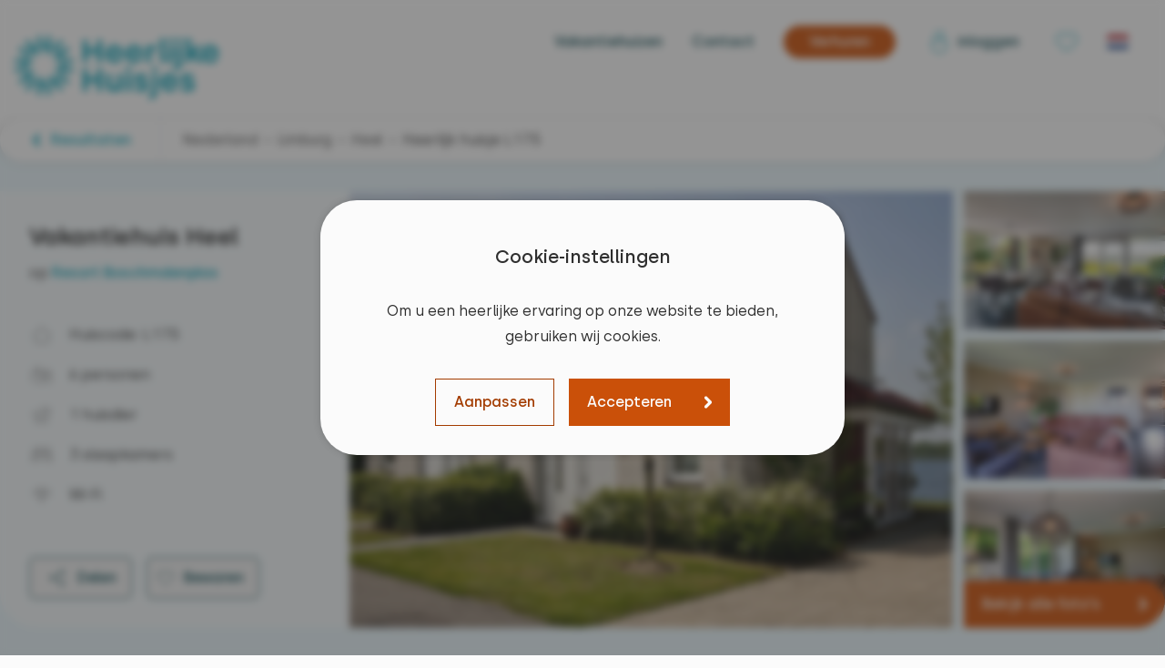

--- FILE ---
content_type: text/html; charset=UTF-8
request_url: https://www.heerlijkehuisjes.nl/vakantiehuis-heel/L175
body_size: 27558
content:
 <!DOCTYPE html>
<html lang="nl">

    <head>

    <meta charset="UTF-8">
    <meta name="viewport" content="width=device-width, initial-scale=1.0">
    <meta http-equiv="X-UA-Compatible" content="ie=edge">
    <meta name="description" content="Huur dit heerlijk vakantiehuis voor 6 personen personen in Heel. Voor een vakantie dichtbij! ✔ Gasten beoordeelden dit vakantiehuis met een 8,8">
    <meta name="author" content="">
    <meta name="csrf-token" content="M42QWUd30GHaJUzvxXDJsNm2ucxcSavv7t92lIZy">
    <meta name="robots" content="index,follow">

    <link rel="shortcut icon" href="/assets/img/global/favicons/v3/favicon.ico">
<link rel="apple-touch-icon" sizes="180x180" href="/apple-touch-icon.png">
<link rel="icon" type="image/png" sizes="194x194" href="/assets/img/global/favicons/v3/favicon-194x194.png?v=_lkpoi34u58ogty382wib">
<link rel="icon" type="image/png" sizes="152x152" href="/assets/img/global/favicons/v3/favicon-152x152.png?v=_lkpoi34u58ogty382wib">
<link rel="icon" type="image/png" sizes="120x120" href="/assets/img/global/favicons/v3/favicon-120x120.png?v=_lkpoi34u58ogty382wib">
<link rel="icon" type="image/png" sizes="76x76" href="/assets/img/global/favicons/v3/favicon-76x76.png?v=_lkpoi34u58ogty382wib">
<link rel="icon" type="image/png" sizes="32x32" href="/assets/img/global/favicons/v3/favicon-32x32.png?v=_lkpoi34u58ogty382wib">
<link rel="icon" type="image/png" sizes="16x16" href="/assets/img/global/favicons/v3/favicon-16x16.png?v=_lkpoi34u58ogty382wib">
<link rel="icon" type="image/png" sizes="48x48" href="/assets/img/global/favicons/v3/favicon-48x48.png?v=_lkpoi34u58ogty382wib">
<link rel="manifest" href="/assets/img/global/favicons/v3/site.webmanifest">
<link rel="mask-icon" href="/assets/img/global/favicons/v3/safari-pinned-tab.svg" color="#009eb4">
<meta name="msapplication-TileColor" content="#ffffff">
<meta name="msapplication-config" content="/assets/img/global/favicons/v3/browserconfig.xml">
<meta name="theme-color" content="#ffffff">

            <link rel="preload" fetchpriority="high" as="image" href="https://static2.heerlijkehuisjes.nl/uploads/house/images/large/l175-vakantiehuis-limburg-heel-7e03301a-a5d3-8cbb-54cf-b0ceea5a4094.webp?v=1756195181" type="image/webp">
        
        <link rel="canonical" href="https://www.heerlijkehuisjes.nl/vakantiehuis-heel/L175" />
    
            <link rel="alternate" hreflang="nl" href="https://www.heerlijkehuisjes.nl/vakantiehuis-heel/L175" />
        <link rel="alternate" hreflang="de" href="https://www.heerlijkehuisjes.de/ferienhaus-heel/L175" />
        <link rel="alternate" hreflang="en" href="https://www.heerlijkehuisjes.com/holiday-home-heel/L175" />
        <link rel="alternate" hreflang="x-default" href="https://www.heerlijkehuisjes.com/holiday-home-heel/L175" />
            
    <link rel="preconnect" href="https://www.googletagmanager.com">

    <title>Heerlijk huisje L175, vakantiehuis in Heel</title>

    <base href="https://www.heerlijkehuisjes.nl">

            <link rel="preload" href="https://www.heerlijkehuisjes.nl/build/assets/woff2/Silka-Regular-BLWM91SA.woff2" as="font" type="font/woff2" crossorigin>
        <link rel="preload" href="https://www.heerlijkehuisjes.nl/build/assets/woff2/Silka-Medium-pFtlhLlZ.woff2" as="font" type="font/woff2" crossorigin>
        <link rel="preload" href="https://www.heerlijkehuisjes.nl/build/assets/woff2/Silka-SemiBold-DFMein9F.woff2" as="font" type="font/woff2" crossorigin>
        <link rel="preload" href="https://www.heerlijkehuisjes.nl/build/assets/woff2/Silka-BoldItalic-DfPAZmFG.woff2" as="font" type="font/woff2" crossorigin>
    
    
                    <script type="application/ld+json">
            {"@context":"https:\/\/schema.org","@graph":[{"@type":"ImageObject","@id":"https:\/\/static2.heerlijkehuisjes.nl\/uploads\/house\/images\/large\/l175-vakantiehuis-limburg-heel-7e03301a-a5d3-8cbb-54cf-b0ceea5a4094.jpg?v=1756195181","caption":"Vakantiehuis Heel","url":"https:\/\/static2.heerlijkehuisjes.nl\/uploads\/house\/images\/large\/l175-vakantiehuis-limburg-heel-7e03301a-a5d3-8cbb-54cf-b0ceea5a4094.jpg?v=1756195181"},{"@type":"ItemPage","@id":"https:\/\/www.heerlijkehuisjes.nl\/vakantiehuis-heel\/L175","name":"Vakantiehuis Heel","primaryImageOfPage":{"@id":"https:\/\/static2.heerlijkehuisjes.nl\/uploads\/house\/images\/large\/l175-vakantiehuis-limburg-heel-7e03301a-a5d3-8cbb-54cf-b0ceea5a4094.jpg?v=1756195181"},"url":"https:\/\/www.heerlijkehuisjes.nl\/vakantiehuis-heel\/L175"},{"@type":"Product","category":"Vakantiehuis","image":{"@id":"https:\/\/static2.heerlijkehuisjes.nl\/uploads\/house\/images\/large\/l175-vakantiehuis-limburg-heel-7e03301a-a5d3-8cbb-54cf-b0ceea5a4094.jpg?v=1756195181"},"name":"Vakantiehuis Heel","description":"<p>Dit modern ingerichte zespersoons vakantiehuis op Resort Boschmolen aan de Maasplassen, vlakbij Roermond is uitermate geschikt om volledig tot rust te komen. Wanneer u aankomt op Resort Boschmolenplas ziet u direct de fantastische ligging aan het Natuurmeer Boschmolenplas, de prachtige natuurrijke omgeving en de ruime opzet van dit vakantieresort in Midden-Limburg.<\/p><p>De comfortabele woonkamer beschikt over een open keuken, voorzien van een vaatwasser. Ook kunt u vanuit de woonkamer naar het terras met de ruime tuin en prachtig uitzicht over de waterplas. Het vakantiehuis heeft twee badkamers en drie slaapkamers, waarvan twee slaapkamers grenzen aan het ruime dakterras, waar u met uitzicht over het water heerlijk ontspannen kunt wakker worden.<\/p><p>Wat is er allemaal te doen in de omgeving? U kunt zwemmen in het mooie natuurmeer, lekker uit eten in het restaurant, een duikcursus volgen, een boot of fiets huren en gebruikmaken van diverse sport- en spelmogelijkheden. Vanuit uw ruime, comfortabel ingerichte vakantiehuis kunt u moeiteloos de alledaagse drukte achter u laten. Bent u weer helemaal uitgerust, ga dan eens heerlijk shoppen in het Designer Outletcenter in Roermond. Genoeg te doen in Limburg!<\/p>","aggregateRating":{"@type":"AggregateRating","ratingValue":"8.8","reviewCount":"114","worstRating":1,"bestRating":10}}]}
        </script>
                <script type="application/ld+json">
            {"@context":"https:\/\/schema.org","@type":"BreadcrumbList","itemListElement":[{"@type":"ListItem","position":"0","item":{"@id":"https:\/\/www.heerlijkehuisjes.nl\/vakantiehuizen-nederland","name":"Nederland"}},{"@type":"ListItem","position":"1","item":{"@id":"https:\/\/www.heerlijkehuisjes.nl\/vakantiehuizen-limburg","name":"Limburg"}},{"@type":"ListItem","position":"2","item":{"@id":"https:\/\/www.heerlijkehuisjes.nl\/vakantiehuizen-heel","name":"Heel"}},{"@type":"ListItem","position":"3","item":{"@id":"https:\/\/www.heerlijkehuisjes.nl\/vakantiehuis-heel\/L175","name":"Heerlijk huisje L175"}}]}
        </script>
            
                        <meta property="og:image" content="https://static2.heerlijkehuisjes.nl/uploads/house/images/large/l175-vakantiehuis-limburg-heel-7e03301a-a5d3-8cbb-54cf-b0ceea5a4094.jpg?v=1756195181">
                    <meta property="og:image:secure_url" content="https://static2.heerlijkehuisjes.nl/uploads/house/images/large/l175-vakantiehuis-limburg-heel-7e03301a-a5d3-8cbb-54cf-b0ceea5a4094.jpg?v=1756195181">
                    <meta property="og:image:width" content="1200">
                    <meta property="og:image:height" content="900">
                    <meta property="og:title" content="Vakantiehuis Heel">
                    <meta property="og:description" content="Dit modern ingerichte zespersoons vakantiehuis op Resort Boschmolen aan de Maasplassen, vlakbij Roermond is uitermate geschikt om volledig tot rust te komen. Wanneer u aankomt op Resort Boschmolenplas ziet u direct de fantastische ligging aan het Natuurmeer Boschmolenplas, de prachtige natuurrijke omgeving en de ruime opzet van dit vakantieresort in Midden-Limburg.De comfortabele woonkamer beschikt over een open keuken, voorzien van een vaatwasser. Ook kunt u vanuit de woonkamer naar het terras met de ruime tuin en prachtig uitzicht over de waterplas. Het vakantiehuis heeft twee badkamers en drie slaapkamers, waarvan twee slaapkamers grenzen aan het ruime dakterras, waar u met uitzicht over het water heerlijk ontspannen kunt wakker worden.Wat is er allemaal te doen in de omgeving? U kunt zwemmen in het mooie natuurmeer, lekker uit eten in het restaurant, een duikcursus volgen, een boot of fiets huren en gebruikmaken van diverse sport- en spelmogelijkheden. Vanuit uw ruime, comfortabel ingerichte vakantiehuis kunt u moeiteloos de alledaagse drukte achter u laten. Bent u weer helemaal uitgerust, ga dan eens heerlijk shoppen in het Designer Outletcenter in Roermond. Genoeg te doen in Limburg!">
                    <meta property="og:url" content="https://www.heerlijkehuisjes.nl/vakantiehuis-heel/L175">
            
    <link rel="preload" as="style" href="https://www.heerlijkehuisjes.nl/build/assets/css/object-details-DPy5VRTc.css" /><link rel="stylesheet" href="https://www.heerlijkehuisjes.nl/build/assets/css/object-details-DPy5VRTc.css" />    
    

    
        <script>
    // Define dataLayer and the gtag function.
    window.dataLayer = window.dataLayer || [];
    window.uetq = window.uetq || [];

    function gtag(){dataLayer.push(...arguments);}
    function gtag2(){dataLayer.push(arguments);}
    function uet() {uetq.push(...arguments);}
    function uet2() {uetq.push(arguments);}

    class CookiePolicyHandler {
        constructor() {
            this.cookieName = 'hh_cookie_consent_v2';
            this.checkedPreferences = {
                marketing: false,
            };
            this.isSet = this.isCookieSet(this.cookieName);

            // Fire the default values
            gtag2('consent', 'default', this.getConsentValues());
            uet('consent', 'default', this.getUetConsentValues());
        }

        isCookieSet(cookieName) {
            // Split the cookies string into individual cookies
            var cookies = document.cookie.split(';');

            // Iterate through the cookies to find the one with the given name
            for (var i = 0; i < cookies.length; i++) {
                var cookie = cookies[i].trim(); // Remove leading and trailing whitespace
                // Check if this cookie matches the given name
                if (cookie.indexOf(cookieName + '=') === 0) {
                    return true; // Cookie found
                }
            }

            return false; // Cookie not found
        }

        buildCookieValues() {
            return JSON.stringify(this.getCookieValues());
        }

        getConsentValues() {
            return {
                'ad_storage': this.checkedPreferences.marketing ? 'granted' : 'denied',
                'ad_user_data': this.checkedPreferences.marketing ? 'granted' : 'denied',
                'ad_personalization': this.checkedPreferences.marketing ? 'granted' : 'denied',
                'analytics_storage': this.isSet ? 'granted' : 'denied',
                'functionality_storage': this.isSet ? 'granted' : 'denied',
                'personalization_storage': this.isSet ? 'granted' : 'denied',
                'security_storage': this.isSet ? 'granted' : 'denied'
            };
        }

        getUetConsentValues() {
            return {
                'ad_storage': this.checkedPreferences.marketing ? 'granted' : 'denied'
            }
        }

        getCookieValues() {
            return {
                "cookie_consent_beste_ervaring": this.checkedPreferences.marketing,
                "cookie_consent_noodzakelijk": true
            }
        }

        setConsentCookie(domain) {
            const expirationDate = new Date();
            expirationDate.setFullYear(expirationDate.getFullYear() + 1);

            document.cookie = `${this.cookieName}=${this.buildCookieValues()}; expires=${expirationDate.toUTCString()}; domain=${domain}; path=/`;
            this.isSet = true;

            gtag2('consent', 'update', this.getConsentValues());
            uet('consent', 'update', this.getUetConsentValues());

            // Fires the 'cookie_consent_beste_ervaring' or 'cookie_consent_noodzakelijk' depending on
            // what the user picked.
            gtag({
                event: 'cookie_consent_' + (this.checkedPreferences.marketing ? 'beste_ervaring' : 'noodzakelijk')
            });
        }

        deleteConsentCookie(cookieName) {
            document.cookie = `${cookieName}=; expires=Thu, 01 Jan 1970 00:00:00 UTC; path=/;`;
            this.isSet = false;
        }
    }

    window.cookiePolicyHandler = new CookiePolicyHandler();

        gtag({"content_group": "Detailpagina | Vakantiehuis"});
    </script>

                    <!-- Google Tag Manager -->
        <script>(function(w,d,s,l,i){w[l]=w[l]||[];w[l].push({'gtm.start':
                    new Date().getTime(),event:'gtm.js'});var f=d.getElementsByTagName(s)[0],
                j=d.createElement(s),dl=l!='dataLayer'?'&l='+l:'';j.async=true;j.src=
                'https://www.googletagmanager.com/gtm.js?id='+i+dl;f.parentNode.insertBefore(j,f);
            })(window,document,'script','dataLayer','GTM-N52M5DQ');</script>
        <!-- End Google Tag Manager -->
            
    <!-- begin Convert Experiences code-->
<script type="text/javascript" src="//cdn-4.convertexperiments.com/v1/js/100413809-100415115.js?environment=production"></script>
<!-- end Convert Experiences code -->

</head>

    <body class="object-details">

        <noscript>Om deze website te kunnen bekijken, moet JavaScript ingeschakeld zijn in uw browser.</noscript>

    <noscript><iframe src="https://www.googletagmanager.com/ns.html?id=GTM-N52M5DQ"
                      height="0" width="0" style="display:none;visibility:hidden"></iframe></noscript>

        <main class="relative mx-auto max-w-screen-custom bg-hh-cyan-100" id="root">

            <cookie-policy
        :texts="{&quot;preferences&quot;:{&quot;heading&quot;:&quot;Voorkeuren beheren&quot;,&quot;text&quot;:&quot;We gebruiken cookies om uw online ervaring te verbeteren. Natuurlijk gaan we hiervoor\n                voorzichtig met uw gegevens om. U kunt uw cookievoorkeuren op elk moment beheren.&quot;,&quot;button&quot;:&quot;Voorkeuren aanpassen&quot;},&quot;popup&quot;:{&quot;heading&quot;:&quot;Cookie-instellingen&quot;,&quot;introduction-top&quot;:&quot;Om u een heerlijke ervaring op onze website te bieden, gebruiken wij cookies.&quot;,&quot;introduction&quot;:&quot;Om u een heerlijke ervaring op onze website te bieden, gebruiken wij cookies. Uw\n                cookie-voorkeuren kunt u hier (deels) aanpassen. Meer informatie over de specifieke cookies die\n                we plaatsen vindt u in ons &lt;a href=\&quot;\/privacy-en-cookies?skipCookieCheck\&quot; target=\&quot;_blank\&quot;&gt;cookiebeleid&lt;\/a&gt;.&quot;},&quot;cookies&quot;:{&quot;functional&quot;:{&quot;name&quot;:&quot;Functioneel&quot;,&quot;description&quot;:&quot;Noodzakelijk zodat onze website blijft functioneren. Gegevens blijven anoniem.&quot;},&quot;analytical&quot;:{&quot;name&quot;:&quot;Analytisch&quot;,&quot;description&quot;:&quot;Noodzakelijk om het gebruik van onze websites beter te begrijpen en te verbeteren.\n                    Gegevens blijven anoniem.&quot;},&quot;marketing&quot;:{&quot;name&quot;:&quot;Marketing&quot;,&quot;description&quot;:&quot;Gebruikt om advertenties weer te geven die relevant en interessant zijn voor u\n                    als gebruiker.&quot;}},&quot;actions&quot;:{&quot;accept&quot;:&quot;Accepteren&quot;,&quot;modify&quot;:&quot;Aanpassen&quot;,&quot;save&quot;:&quot;Opslaan&quot;}}"
        domain=".heerlijkehuisjes.nl"
        show="1"
        set-marketing-preference=""
    ></cookie-policy>

            

            <header class="relative">

    <div class="placeholder"></div>

    <div class="header-content dockable">

        <div class="container flex justify-between">
            <div class="logo">
                <a
                    href="https://www.heerlijkehuisjes.nl"
                    aria-label="Heerlijke Huisjes homepage"
                >
                    <img
                        width="288"
                        height="100"
                        class="transition hover:opacity-80"
                        src="https://www.heerlijkehuisjes.nl/assets/img/global/logo-2024.svg"
                        alt="Heerlijke Huisjes homepage"
                    />
                </a>
            </div>
            <div class="hidden lg:block -mt-1">
                <nav class="flex items-center">

                                        <a href="https://www.heerlijkehuisjes.nl/vakantiehuizen" class="mr-8 cyan-dark">Vakantiehuizen</a>
                                        <a href="https://www.heerlijkehuisjes.nl/contact" class="mr-8 cyan-dark">Contact</a>
                    
                    <a class="button orange-800 sm mr-8 rounded-full" href="https://www.heerlijkehuisjes.nl/vakantiehuis-verhuren">
                        <span class="inline-block px-2">Verhuren</span>
                    </a>

                                            
                        <a  href="https://mijn.heerlijkehuisjes.nl/inloggen"
                                                       class="cyan-dark mr-8"
                        >
                            <i class="icon-link user align-middle !mx-0"></i>
                            <span class="align-middle">
                                                            inloggen
                                                        </span>
                        </a>
                    
                    <a
                        href="https://www.heerlijkehuisjes.nl/favorieten"
                        class="icon-link favourites"
                        title="overzicht favorieten"
                    >
                        
                    </a>

                    
                    <div class="mx-4 min-w-10">
                        <div class="relative">
    <language-picker :options="[{&quot;value&quot;:&quot;nl&quot;,&quot;url&quot;:&quot;https:\/\/www.heerlijkehuisjes.nl\/vakantiehuis-heel\/L175?redirect-lang=nl&quot;},{&quot;value&quot;:&quot;de&quot;,&quot;url&quot;:&quot;https:\/\/www.heerlijkehuisjes.nl\/vakantiehuis-heel\/L175?redirect-lang=de&quot;},{&quot;value&quot;:&quot;en&quot;,&quot;url&quot;:&quot;https:\/\/www.heerlijkehuisjes.nl\/vakantiehuis-heel\/L175?redirect-lang=en&quot;}]" value="nl"></language-picker>

    <div class="absolute top-7 h-0 overflow-hidden transition-all" data-reference="language-dropdown">
                    <a
                class="block cursor-pointer transition hover:opacity-95 touch-manipulation"
                href="https://www.heerlijkehuisjes.nl/vakantiehuis-heel/L175?redirect-lang=nl"
            >
                <img
                    width="40"
                    height="24"
                    class="h-6 mb-1"
                    src="https://www.heerlijkehuisjes.nl/assets/img/global/flags/nl.svg"
                    alt="NL"
                >
            </a>
                    <a
                class="block cursor-pointer transition hover:opacity-95 touch-manipulation"
                href="https://www.heerlijkehuisjes.nl/vakantiehuis-heel/L175?redirect-lang=de"
            >
                <img
                    width="40"
                    height="24"
                    class="h-6 mb-1"
                    src="https://www.heerlijkehuisjes.nl/assets/img/global/flags/de.svg"
                    alt="DE"
                >
            </a>
                    <a
                class="block cursor-pointer transition hover:opacity-95 touch-manipulation"
                href="https://www.heerlijkehuisjes.nl/vakantiehuis-heel/L175?redirect-lang=en"
            >
                <img
                    width="40"
                    height="24"
                    class="h-6 mb-1"
                    src="https://www.heerlijkehuisjes.nl/assets/img/global/flags/en.svg"
                    alt="EN"
                >
            </a>
            </div>
</div>
                    </div>
                </nav>
            </div>

            <button
                class="lg:hidden w-14 h-14 relative focus:outline-0"
                @click.prevent="emit('toggle-mobile-menu')"
                aria-label="menu"
            >
                <div class="hb-menu" data-reference="mobile-menu-button">
                    <span  class="hb-line"></span>
                    <span  class="hb-line"></span>
                    <span  class="hb-line"></span>
                </div>
            </button>
        </div>
    </div>

    <div
        class="mobile-menu lg:hidden fixed flex flex-col left-0 top-0 pt-24 w-full h-screen bg-hh-cyan-100 z-50"
        data-reference="mobile-menu"
    >
        <div>
            <div class="mobile-menu-items">
                                                            <a
                            href="https://mijn.heerlijkehuisjes.nl"
                            class="relative login-out"
                        >
                            <img
                                class="h-6 mr-3"
                                src="https://www.heerlijkehuisjes.nl/assets/img/frontend-v3/icons/global/icon-user-grey-50.svg"
                                alt="Inloggen"
                            >

                            <div class="flex items-center justify-center absolute left-6 top-1.5 rounded-full w-4 h-4 bg-hh-green">
                                <img
                                    class="h-3"
                                    src="https://www.heerlijkehuisjes.nl/assets/img/frontend-v3/icons/global/icon-checkmark-grey-50.svg"
                                    alt="Inloggen"
                                >
                            </div>

                            Inloggen
                        </a>
                                                                            <a
                        href="https://www.heerlijkehuisjes.nl/vakantiehuizen"
                    >Alle vakantiehuizen</a>
                                                                            <a
                        href="https://www.heerlijkehuisjes.nl/favorieten"
                    >Favorieten</a>
                                                                            <a
                        href="https://www.heerlijkehuisjes.nl/veelgestelde-vragen"
                    >Veelgestelde vragen</a>
                                                                            <a
                        href="https://www.heerlijkehuisjes.nl/contact"
                    >Contact</a>
                                                                            <a
                        href="https://www.heerlijkehuisjes.nl/vakantiehuis-verhuren"
                    >Vakantiehuis verhuren</a>
                                                                            <a
                        href="https://www.heerlijkehuisjes.nl/over-ons"
                    >Over ons</a>
                                                                            <a
                        href="https://www.heerlijkehuisjes.nl/vacatures"
                    >Werken bij Heerlijke Huisjes</a>
                                    
            </div>
        </div>
        <div class="flex justify-center p-4 pt-8">
                            <a
                    href="https://www.heerlijkehuisjes.nl/vakantiehuis-heel/L175?redirect-lang=nl"
                    class="inline-flex items-center p-2 mx-3 w-14 h-18 bg-hh-grey-50 rounded border-2 border-hh-cyan"
                    aria-label="Verander de taal naar Nederlands"
                >
                    <img
                        width="36"
                        height="24"
                        class="rounded"
                        src="https://www.heerlijkehuisjes.nl/assets/img/frontend-v3/flags/nl.svg"
                        alt="nl"
                    >
                </a>
                            <a
                    href="https://www.heerlijkehuisjes.nl/vakantiehuis-heel/L175?redirect-lang=de"
                    class="inline-flex items-center p-2 mx-3 w-14 h-18 bg-hh-grey-50 rounded"
                    aria-label="Ändern Sie die Sprache auf Deutsch"
                >
                    <img
                        width="36"
                        height="24"
                        class="rounded"
                        src="https://www.heerlijkehuisjes.nl/assets/img/frontend-v3/flags/de.svg"
                        alt="de"
                    >
                </a>
                            <a
                    href="https://www.heerlijkehuisjes.nl/vakantiehuis-heel/L175?redirect-lang=en"
                    class="inline-flex items-center p-2 mx-3 w-14 h-18 bg-hh-grey-50 rounded"
                    aria-label="Change language to English"
                >
                    <img
                        width="36"
                        height="24"
                        class="rounded"
                        src="https://www.heerlijkehuisjes.nl/assets/img/frontend-v3/flags/en.svg"
                        alt="en"
                    >
                </a>
                    </div>
    </div>
</header>



<flash-message
    has-errors=""
    :flash-data="null"
    default-message="U heeft een of meerdere velden niet juist ingevuld."
></flash-message>

            

            
    
    

    <div class="hidden xl:block">
    <div class="bg-hh-grey-50 h-6"></div>
    <div class="container">
        <div class="flex -mt-[22px] h-12 bg-hh-grey-50 rounded-4xl text-base shadow-center z-10">
            <a href="https://www.heerlijkehuisjes.nl/vakantiehuizen/land:nederland;provincie:limburg" class="flex items-center px-8 min-w-32 border-0 rounded-l-4xl  hover:bg-hh-cyan-200">
                <img width="16" height="16" class="mr-2 w-4 g-4 rotate-180" src="https://www.heerlijkehuisjes.nl/assets/img/frontend-v3/icons/global/icon-right-angle-cyan.svg" alt="right angle">

                Resultaten
            </a>
            <nav class="flex items-center px-6 border-l" aria-label="breadcrumbs">
                                                                            <a class="inline-block -mt-1 h-6 text-hh-grey-700 hover:border-b hover:border-hh-grey-400" href="https://www.heerlijkehuisjes.nl/vakantiehuizen-nederland">Nederland</a>
                    
                                            <span class="inline-block -mt-1 h-6" aria-current="location">&nbsp;&nbsp;›&nbsp;&nbsp;</span>
                                                                                <a class="inline-block -mt-1 h-6 text-hh-grey-700 hover:border-b hover:border-hh-grey-400" href="https://www.heerlijkehuisjes.nl/vakantiehuizen-limburg">Limburg</a>
                    
                                            <span class="inline-block -mt-1 h-6" aria-current="location">&nbsp;&nbsp;›&nbsp;&nbsp;</span>
                                                                                <a class="inline-block -mt-1 h-6 text-hh-grey-700 hover:border-b hover:border-hh-grey-400" href="https://www.heerlijkehuisjes.nl/vakantiehuizen-heel">Heel</a>
                    
                                            <span class="inline-block -mt-1 h-6" aria-current="location">&nbsp;&nbsp;›&nbsp;&nbsp;</span>
                                                                                <span class="inline-block -mt-1 h-6">Heerlijk huisje L175</span>
                    
                                                </nav>
        </div>
    </div>
</div>

    

    <div class="container">

        <detail-gallery
            :swiper-data="[{&quot;url&quot;:&quot;https:\/\/static2.heerlijkehuisjes.nl\/uploads\/house\/images\/xxlarge\/l175-vakantiehuis-limburg-heel-7e03301a-a5d3-8cbb-54cf-b0ceea5a4094.jpg?v=1756195181&quot;,&quot;urlPlaceholder&quot;:&quot;https:\/\/static2.heerlijkehuisjes.nl\/uploads\/house\/images\/small\/l175-vakantiehuis-limburg-heel-7e03301a-a5d3-8cbb-54cf-b0ceea5a4094.jpg?v=1756195181&quot;,&quot;urlWebp&quot;:&quot;https:\/\/static2.heerlijkehuisjes.nl\/uploads\/house\/images\/xxlarge\/l175-vakantiehuis-limburg-heel-7e03301a-a5d3-8cbb-54cf-b0ceea5a4094.webp?v=1756195181&quot;,&quot;category&quot;:&quot;Basisafbeelding&quot;,&quot;altText&quot;:&quot;L175&quot;},{&quot;url&quot;:&quot;https:\/\/static2.heerlijkehuisjes.nl\/uploads\/house\/images\/xxlarge\/l175-vakantiehuis-limburg-heel-799fe961-2b76-ee45-fe24-6b26c25a3e83.jpg?v=1756195181&quot;,&quot;urlPlaceholder&quot;:&quot;https:\/\/static2.heerlijkehuisjes.nl\/uploads\/house\/images\/small\/l175-vakantiehuis-limburg-heel-799fe961-2b76-ee45-fe24-6b26c25a3e83.jpg?v=1756195181&quot;,&quot;urlWebp&quot;:&quot;https:\/\/static2.heerlijkehuisjes.nl\/uploads\/house\/images\/xxlarge\/l175-vakantiehuis-limburg-heel-799fe961-2b76-ee45-fe24-6b26c25a3e83.webp?v=1756195181&quot;,&quot;category&quot;:&quot;Woonkamer&quot;,&quot;altText&quot;:&quot;L175&quot;},{&quot;url&quot;:&quot;https:\/\/static2.heerlijkehuisjes.nl\/uploads\/house\/images\/xxlarge\/l175-vakantiehuis-limburg-heel-c8c18540-38e2-a093-fc23-6d0d6a583953.jpg?v=1756195181&quot;,&quot;urlPlaceholder&quot;:&quot;https:\/\/static2.heerlijkehuisjes.nl\/uploads\/house\/images\/small\/l175-vakantiehuis-limburg-heel-c8c18540-38e2-a093-fc23-6d0d6a583953.jpg?v=1756195181&quot;,&quot;urlWebp&quot;:&quot;https:\/\/static2.heerlijkehuisjes.nl\/uploads\/house\/images\/xxlarge\/l175-vakantiehuis-limburg-heel-c8c18540-38e2-a093-fc23-6d0d6a583953.webp?v=1756195181&quot;,&quot;category&quot;:&quot;Woonkamer&quot;,&quot;altText&quot;:&quot;L175&quot;},{&quot;url&quot;:&quot;https:\/\/static2.heerlijkehuisjes.nl\/uploads\/house\/images\/xxlarge\/l175-vakantiehuis-limburg-heel-5376d0f5-bf21-0fac-96cf-8eb02aaabc86.jpg?v=1756195181&quot;,&quot;urlPlaceholder&quot;:&quot;https:\/\/static2.heerlijkehuisjes.nl\/uploads\/house\/images\/small\/l175-vakantiehuis-limburg-heel-5376d0f5-bf21-0fac-96cf-8eb02aaabc86.jpg?v=1756195181&quot;,&quot;urlWebp&quot;:&quot;https:\/\/static2.heerlijkehuisjes.nl\/uploads\/house\/images\/xxlarge\/l175-vakantiehuis-limburg-heel-5376d0f5-bf21-0fac-96cf-8eb02aaabc86.webp?v=1756195181&quot;,&quot;category&quot;:&quot;Woonkamer&quot;,&quot;altText&quot;:&quot;L175&quot;},{&quot;url&quot;:&quot;https:\/\/static2.heerlijkehuisjes.nl\/uploads\/house\/images\/xxlarge\/l175-vakantiehuis-limburg-heel-175c41d2-adfd-e414-5083-d25954889f7b.jpg?v=1756195181&quot;,&quot;urlPlaceholder&quot;:&quot;https:\/\/static2.heerlijkehuisjes.nl\/uploads\/house\/images\/small\/l175-vakantiehuis-limburg-heel-175c41d2-adfd-e414-5083-d25954889f7b.jpg?v=1756195181&quot;,&quot;urlWebp&quot;:&quot;https:\/\/static2.heerlijkehuisjes.nl\/uploads\/house\/images\/xxlarge\/l175-vakantiehuis-limburg-heel-175c41d2-adfd-e414-5083-d25954889f7b.webp?v=1756195181&quot;,&quot;category&quot;:&quot;Woonkamer&quot;,&quot;altText&quot;:&quot;L175&quot;},{&quot;url&quot;:&quot;https:\/\/static2.heerlijkehuisjes.nl\/uploads\/house\/images\/xxlarge\/l175-vakantiehuis-limburg-heel-41ed76cc-e7ac-f961-de3d-796e58ea903c.jpg?v=1756195181&quot;,&quot;urlPlaceholder&quot;:&quot;https:\/\/static2.heerlijkehuisjes.nl\/uploads\/house\/images\/small\/l175-vakantiehuis-limburg-heel-41ed76cc-e7ac-f961-de3d-796e58ea903c.jpg?v=1756195181&quot;,&quot;urlWebp&quot;:&quot;https:\/\/static2.heerlijkehuisjes.nl\/uploads\/house\/images\/xxlarge\/l175-vakantiehuis-limburg-heel-41ed76cc-e7ac-f961-de3d-796e58ea903c.webp?v=1756195181&quot;,&quot;category&quot;:&quot;Keuken&quot;,&quot;altText&quot;:&quot;L175&quot;},{&quot;url&quot;:&quot;https:\/\/static2.heerlijkehuisjes.nl\/uploads\/house\/images\/xxlarge\/l175-vakantiehuis-limburg-heel-b8774c02-a627-8128-3eb8-cee6ac808f65.jpg?v=1756195181&quot;,&quot;urlPlaceholder&quot;:&quot;https:\/\/static2.heerlijkehuisjes.nl\/uploads\/house\/images\/small\/l175-vakantiehuis-limburg-heel-b8774c02-a627-8128-3eb8-cee6ac808f65.jpg?v=1756195181&quot;,&quot;urlWebp&quot;:&quot;https:\/\/static2.heerlijkehuisjes.nl\/uploads\/house\/images\/xxlarge\/l175-vakantiehuis-limburg-heel-b8774c02-a627-8128-3eb8-cee6ac808f65.webp?v=1756195181&quot;,&quot;category&quot;:&quot;Slaapkamer&quot;,&quot;altText&quot;:&quot;L175&quot;},{&quot;url&quot;:&quot;https:\/\/static2.heerlijkehuisjes.nl\/uploads\/house\/images\/xxlarge\/l175-vakantiehuis-limburg-heel-164de95e-0fa5-a334-c852-b5a593b41115.jpg?v=1756195181&quot;,&quot;urlPlaceholder&quot;:&quot;https:\/\/static2.heerlijkehuisjes.nl\/uploads\/house\/images\/small\/l175-vakantiehuis-limburg-heel-164de95e-0fa5-a334-c852-b5a593b41115.jpg?v=1756195181&quot;,&quot;urlWebp&quot;:&quot;https:\/\/static2.heerlijkehuisjes.nl\/uploads\/house\/images\/xxlarge\/l175-vakantiehuis-limburg-heel-164de95e-0fa5-a334-c852-b5a593b41115.webp?v=1756195181&quot;,&quot;category&quot;:&quot;Slaapkamer&quot;,&quot;altText&quot;:&quot;L175&quot;},{&quot;url&quot;:&quot;https:\/\/static2.heerlijkehuisjes.nl\/uploads\/house\/images\/xxlarge\/l175-vakantiehuis-limburg-heel-87fda522-d38b-9016-e6dc-d33b90a9f03b.jpg?v=1756195181&quot;,&quot;urlPlaceholder&quot;:&quot;https:\/\/static2.heerlijkehuisjes.nl\/uploads\/house\/images\/small\/l175-vakantiehuis-limburg-heel-87fda522-d38b-9016-e6dc-d33b90a9f03b.jpg?v=1756195181&quot;,&quot;urlWebp&quot;:&quot;https:\/\/static2.heerlijkehuisjes.nl\/uploads\/house\/images\/xxlarge\/l175-vakantiehuis-limburg-heel-87fda522-d38b-9016-e6dc-d33b90a9f03b.webp?v=1756195181&quot;,&quot;category&quot;:&quot;Slaapkamer&quot;,&quot;altText&quot;:&quot;L175&quot;},{&quot;url&quot;:&quot;https:\/\/static2.heerlijkehuisjes.nl\/uploads\/house\/images\/xxlarge\/l175-vakantiehuis-limburg-heel-6ba60f11-f860-84e4-0b8b-b0387202acff.jpg?v=1756195181&quot;,&quot;urlPlaceholder&quot;:&quot;https:\/\/static2.heerlijkehuisjes.nl\/uploads\/house\/images\/small\/l175-vakantiehuis-limburg-heel-6ba60f11-f860-84e4-0b8b-b0387202acff.jpg?v=1756195181&quot;,&quot;urlWebp&quot;:&quot;https:\/\/static2.heerlijkehuisjes.nl\/uploads\/house\/images\/xxlarge\/l175-vakantiehuis-limburg-heel-6ba60f11-f860-84e4-0b8b-b0387202acff.webp?v=1756195181&quot;,&quot;category&quot;:&quot;Badkamer&quot;,&quot;altText&quot;:&quot;L175&quot;},{&quot;url&quot;:&quot;https:\/\/static2.heerlijkehuisjes.nl\/uploads\/house\/images\/xxlarge\/l175-vakantiehuis-limburg-heel-554d5f3398.jpg?v=1756195181&quot;,&quot;urlPlaceholder&quot;:&quot;https:\/\/static2.heerlijkehuisjes.nl\/uploads\/house\/images\/small\/l175-vakantiehuis-limburg-heel-554d5f3398.jpg?v=1756195181&quot;,&quot;urlWebp&quot;:&quot;https:\/\/static2.heerlijkehuisjes.nl\/uploads\/house\/images\/xxlarge\/l175-vakantiehuis-limburg-heel-554d5f3398.webp?v=1756195181&quot;,&quot;category&quot;:&quot;Badkamer&quot;,&quot;altText&quot;:&quot;L175&quot;},{&quot;url&quot;:&quot;https:\/\/static2.heerlijkehuisjes.nl\/uploads\/house\/images\/xxlarge\/l175-vakantiehuis-limburg-heel-61bdb0c6-a90a-be19-cdb8-9e0d6e82457a.jpg?v=1756195181&quot;,&quot;urlPlaceholder&quot;:&quot;https:\/\/static2.heerlijkehuisjes.nl\/uploads\/house\/images\/small\/l175-vakantiehuis-limburg-heel-61bdb0c6-a90a-be19-cdb8-9e0d6e82457a.jpg?v=1756195181&quot;,&quot;urlWebp&quot;:&quot;https:\/\/static2.heerlijkehuisjes.nl\/uploads\/house\/images\/xxlarge\/l175-vakantiehuis-limburg-heel-61bdb0c6-a90a-be19-cdb8-9e0d6e82457a.webp?v=1756195181&quot;,&quot;category&quot;:&quot;Badkamer&quot;,&quot;altText&quot;:&quot;L175&quot;},{&quot;url&quot;:&quot;https:\/\/static2.heerlijkehuisjes.nl\/uploads\/house\/images\/xxlarge\/l175-vakantiehuis-limburg-heel-26c37904-7813-88a3-016a-67db94815169.jpg?v=1756195181&quot;,&quot;urlPlaceholder&quot;:&quot;https:\/\/static2.heerlijkehuisjes.nl\/uploads\/house\/images\/small\/l175-vakantiehuis-limburg-heel-26c37904-7813-88a3-016a-67db94815169.jpg?v=1756195181&quot;,&quot;urlWebp&quot;:&quot;https:\/\/static2.heerlijkehuisjes.nl\/uploads\/house\/images\/xxlarge\/l175-vakantiehuis-limburg-heel-26c37904-7813-88a3-016a-67db94815169.webp?v=1756195181&quot;,&quot;category&quot;:&quot;Badkamer&quot;,&quot;altText&quot;:&quot;L175&quot;},{&quot;url&quot;:&quot;https:\/\/static2.heerlijkehuisjes.nl\/uploads\/house\/images\/xxlarge\/l175-vakantiehuis-limburg-heel-aadb55b6-95ef-2e82-571f-23c2ec460c5c.jpg?v=1756195181&quot;,&quot;urlPlaceholder&quot;:&quot;https:\/\/static2.heerlijkehuisjes.nl\/uploads\/house\/images\/small\/l175-vakantiehuis-limburg-heel-aadb55b6-95ef-2e82-571f-23c2ec460c5c.jpg?v=1756195181&quot;,&quot;urlWebp&quot;:&quot;https:\/\/static2.heerlijkehuisjes.nl\/uploads\/house\/images\/xxlarge\/l175-vakantiehuis-limburg-heel-aadb55b6-95ef-2e82-571f-23c2ec460c5c.webp?v=1756195181&quot;,&quot;category&quot;:&quot;Tuin&quot;,&quot;altText&quot;:&quot;L175&quot;},{&quot;url&quot;:&quot;https:\/\/static2.heerlijkehuisjes.nl\/uploads\/house\/images\/xxlarge\/l175-vakantiehuis-limburg-heel-432e849611.JPG?v=1756195181&quot;,&quot;urlPlaceholder&quot;:&quot;https:\/\/static2.heerlijkehuisjes.nl\/uploads\/house\/images\/small\/l175-vakantiehuis-limburg-heel-432e849611.JPG?v=1756195181&quot;,&quot;urlWebp&quot;:&quot;https:\/\/static2.heerlijkehuisjes.nl\/uploads\/house\/images\/xxlarge\/l175-vakantiehuis-limburg-heel-432e849611.webp?v=1756195181&quot;,&quot;category&quot;:&quot;Tuin&quot;,&quot;altText&quot;:&quot;L175&quot;},{&quot;url&quot;:&quot;https:\/\/static2.heerlijkehuisjes.nl\/uploads\/house\/images\/xxlarge\/l175-vakantiehuis-limburg-heel-e35b1acd-b410-57e6-8417-0b6f0cacc952.jpg?v=1756195181&quot;,&quot;urlPlaceholder&quot;:&quot;https:\/\/static2.heerlijkehuisjes.nl\/uploads\/house\/images\/small\/l175-vakantiehuis-limburg-heel-e35b1acd-b410-57e6-8417-0b6f0cacc952.jpg?v=1756195181&quot;,&quot;urlWebp&quot;:&quot;https:\/\/static2.heerlijkehuisjes.nl\/uploads\/house\/images\/xxlarge\/l175-vakantiehuis-limburg-heel-e35b1acd-b410-57e6-8417-0b6f0cacc952.webp?v=1756195181&quot;,&quot;category&quot;:&quot;Tuin&quot;,&quot;altText&quot;:&quot;L175&quot;},{&quot;url&quot;:&quot;https:\/\/static2.heerlijkehuisjes.nl\/uploads\/house\/images\/xxlarge\/l175-vakantiehuis-limburg-heel-2b1e31c9-cfde-e40a-2aa8-1b2735477610.jpg?v=1756195181&quot;,&quot;urlPlaceholder&quot;:&quot;https:\/\/static2.heerlijkehuisjes.nl\/uploads\/house\/images\/small\/l175-vakantiehuis-limburg-heel-2b1e31c9-cfde-e40a-2aa8-1b2735477610.jpg?v=1756195181&quot;,&quot;urlWebp&quot;:&quot;https:\/\/static2.heerlijkehuisjes.nl\/uploads\/house\/images\/xxlarge\/l175-vakantiehuis-limburg-heel-2b1e31c9-cfde-e40a-2aa8-1b2735477610.webp?v=1756195181&quot;,&quot;category&quot;:&quot;Omgeving&quot;,&quot;altText&quot;:&quot;L175&quot;},{&quot;url&quot;:&quot;https:\/\/static2.heerlijkehuisjes.nl\/uploads\/house\/images\/xxlarge\/l175-vakantiehuis-limburg-heel-454a7b68ee.jpg?v=1756195181&quot;,&quot;urlPlaceholder&quot;:&quot;https:\/\/static2.heerlijkehuisjes.nl\/uploads\/house\/images\/small\/l175-vakantiehuis-limburg-heel-454a7b68ee.jpg?v=1756195181&quot;,&quot;urlWebp&quot;:&quot;https:\/\/static2.heerlijkehuisjes.nl\/uploads\/house\/images\/xxlarge\/l175-vakantiehuis-limburg-heel-454a7b68ee.webp?v=1756195181&quot;,&quot;category&quot;:&quot;Omgeving&quot;,&quot;altText&quot;:&quot;L175&quot;},{&quot;url&quot;:&quot;https:\/\/static2.heerlijkehuisjes.nl\/uploads\/park\/images\/xxlarge\/resort-boschmolenplas-vakantiepark-limburg-heel-68b04212cf01a.jpg?v=1756382018&quot;,&quot;urlPlaceholder&quot;:&quot;https:\/\/static2.heerlijkehuisjes.nl\/uploads\/park\/images\/small\/resort-boschmolenplas-vakantiepark-limburg-heel-68b04212cf01a.jpg?v=1756382018&quot;,&quot;urlWebp&quot;:&quot;https:\/\/static2.heerlijkehuisjes.nl\/uploads\/park\/images\/xxlarge\/resort-boschmolenplas-vakantiepark-limburg-heel-68b04212cf01a.webp?v=1756382018&quot;,&quot;category&quot;:&quot;Vakantiepark&quot;,&quot;altText&quot;:&quot;L175&quot;},{&quot;url&quot;:&quot;https:\/\/static2.heerlijkehuisjes.nl\/uploads\/park\/images\/xxlarge\/resort-boschmolenplas-vakantiepark-limburg-heel-68b04213e6f8a.jpg?v=1756381958&quot;,&quot;urlPlaceholder&quot;:&quot;https:\/\/static2.heerlijkehuisjes.nl\/uploads\/park\/images\/small\/resort-boschmolenplas-vakantiepark-limburg-heel-68b04213e6f8a.jpg?v=1756381958&quot;,&quot;urlWebp&quot;:&quot;https:\/\/static2.heerlijkehuisjes.nl\/uploads\/park\/images\/xxlarge\/resort-boschmolenplas-vakantiepark-limburg-heel-68b04213e6f8a.webp?v=1756381958&quot;,&quot;category&quot;:&quot;Vakantiepark&quot;,&quot;altText&quot;:&quot;L175&quot;},{&quot;url&quot;:&quot;https:\/\/static2.heerlijkehuisjes.nl\/uploads\/park\/images\/xxlarge\/resort-boschmolenplas-vakantiepark-limburg-heel-68b04211d3918.jpg?v=1756381958&quot;,&quot;urlPlaceholder&quot;:&quot;https:\/\/static2.heerlijkehuisjes.nl\/uploads\/park\/images\/small\/resort-boschmolenplas-vakantiepark-limburg-heel-68b04211d3918.jpg?v=1756381958&quot;,&quot;urlWebp&quot;:&quot;https:\/\/static2.heerlijkehuisjes.nl\/uploads\/park\/images\/xxlarge\/resort-boschmolenplas-vakantiepark-limburg-heel-68b04211d3918.webp?v=1756381958&quot;,&quot;category&quot;:&quot;Vakantiepark&quot;,&quot;altText&quot;:&quot;L175&quot;},{&quot;url&quot;:&quot;https:\/\/static2.heerlijkehuisjes.nl\/uploads\/park\/images\/xxlarge\/resort-boschmolenplas-vakantiepark-limburg-heel-68b0420e62ffe.jpg?v=1756382018&quot;,&quot;urlPlaceholder&quot;:&quot;https:\/\/static2.heerlijkehuisjes.nl\/uploads\/park\/images\/small\/resort-boschmolenplas-vakantiepark-limburg-heel-68b0420e62ffe.jpg?v=1756382018&quot;,&quot;urlWebp&quot;:&quot;https:\/\/static2.heerlijkehuisjes.nl\/uploads\/park\/images\/xxlarge\/resort-boschmolenplas-vakantiepark-limburg-heel-68b0420e62ffe.webp?v=1756382018&quot;,&quot;category&quot;:&quot;Vakantiepark&quot;,&quot;altText&quot;:&quot;L175&quot;},{&quot;url&quot;:&quot;https:\/\/static2.heerlijkehuisjes.nl\/uploads\/park\/images\/xxlarge\/resort-boschmolenplas-vakantiepark-limburg-heel-68b04216f187f.jpg?v=1756381958&quot;,&quot;urlPlaceholder&quot;:&quot;https:\/\/static2.heerlijkehuisjes.nl\/uploads\/park\/images\/small\/resort-boschmolenplas-vakantiepark-limburg-heel-68b04216f187f.jpg?v=1756381958&quot;,&quot;urlWebp&quot;:&quot;https:\/\/static2.heerlijkehuisjes.nl\/uploads\/park\/images\/xxlarge\/resort-boschmolenplas-vakantiepark-limburg-heel-68b04216f187f.webp?v=1756381958&quot;,&quot;category&quot;:&quot;Vakantiepark&quot;,&quot;altText&quot;:&quot;L175&quot;},{&quot;url&quot;:&quot;https:\/\/static2.heerlijkehuisjes.nl\/uploads\/park\/images\/xxlarge\/resort-boschmolenplas-vakantiepark-limburg-heel-68b0420f34c8d.jpg?v=1756381958&quot;,&quot;urlPlaceholder&quot;:&quot;https:\/\/static2.heerlijkehuisjes.nl\/uploads\/park\/images\/small\/resort-boschmolenplas-vakantiepark-limburg-heel-68b0420f34c8d.jpg?v=1756381958&quot;,&quot;urlWebp&quot;:&quot;https:\/\/static2.heerlijkehuisjes.nl\/uploads\/park\/images\/xxlarge\/resort-boschmolenplas-vakantiepark-limburg-heel-68b0420f34c8d.webp?v=1756381958&quot;,&quot;category&quot;:&quot;Vakantiepark&quot;,&quot;altText&quot;:&quot;L175&quot;},{&quot;url&quot;:&quot;https:\/\/static2.heerlijkehuisjes.nl\/uploads\/park\/images\/xxlarge\/resort-boschmolenplas-vakantiepark-limburg-heel-68b04210cfb50.jpg?v=1756381972&quot;,&quot;urlPlaceholder&quot;:&quot;https:\/\/static2.heerlijkehuisjes.nl\/uploads\/park\/images\/small\/resort-boschmolenplas-vakantiepark-limburg-heel-68b04210cfb50.jpg?v=1756381972&quot;,&quot;urlWebp&quot;:&quot;https:\/\/static2.heerlijkehuisjes.nl\/uploads\/park\/images\/xxlarge\/resort-boschmolenplas-vakantiepark-limburg-heel-68b04210cfb50.webp?v=1756381972&quot;,&quot;category&quot;:&quot;Vakantiepark&quot;,&quot;altText&quot;:&quot;L175&quot;},{&quot;url&quot;:&quot;https:\/\/static2.heerlijkehuisjes.nl\/uploads\/park\/images\/xxlarge\/resort-boschmolenplas-vakantiepark-limburg-heel-68b0420ebe255.jpg?v=1756381972&quot;,&quot;urlPlaceholder&quot;:&quot;https:\/\/static2.heerlijkehuisjes.nl\/uploads\/park\/images\/small\/resort-boschmolenplas-vakantiepark-limburg-heel-68b0420ebe255.jpg?v=1756381972&quot;,&quot;urlWebp&quot;:&quot;https:\/\/static2.heerlijkehuisjes.nl\/uploads\/park\/images\/xxlarge\/resort-boschmolenplas-vakantiepark-limburg-heel-68b0420ebe255.webp?v=1756381972&quot;,&quot;category&quot;:&quot;Vakantiepark&quot;,&quot;altText&quot;:&quot;L175&quot;},{&quot;url&quot;:&quot;https:\/\/static2.heerlijkehuisjes.nl\/uploads\/park\/images\/xxlarge\/resort-boschmolenplas-vakantiepark-limburg-heel-68b042178c3aa.jpg?v=1756381972&quot;,&quot;urlPlaceholder&quot;:&quot;https:\/\/static2.heerlijkehuisjes.nl\/uploads\/park\/images\/small\/resort-boschmolenplas-vakantiepark-limburg-heel-68b042178c3aa.jpg?v=1756381972&quot;,&quot;urlWebp&quot;:&quot;https:\/\/static2.heerlijkehuisjes.nl\/uploads\/park\/images\/xxlarge\/resort-boschmolenplas-vakantiepark-limburg-heel-68b042178c3aa.webp?v=1756381972&quot;,&quot;category&quot;:&quot;Vakantiepark&quot;,&quot;altText&quot;:&quot;L175&quot;},{&quot;url&quot;:&quot;https:\/\/static2.heerlijkehuisjes.nl\/uploads\/park\/images\/xxlarge\/resort-boschmolenplas-vakantiepark-limburg-heel-68b04216be9ae.jpg?v=1756381972&quot;,&quot;urlPlaceholder&quot;:&quot;https:\/\/static2.heerlijkehuisjes.nl\/uploads\/park\/images\/small\/resort-boschmolenplas-vakantiepark-limburg-heel-68b04216be9ae.jpg?v=1756381972&quot;,&quot;urlWebp&quot;:&quot;https:\/\/static2.heerlijkehuisjes.nl\/uploads\/park\/images\/xxlarge\/resort-boschmolenplas-vakantiepark-limburg-heel-68b04216be9ae.webp?v=1756381972&quot;,&quot;category&quot;:&quot;Vakantiepark&quot;,&quot;altText&quot;:&quot;L175&quot;},{&quot;url&quot;:&quot;https:\/\/static2.heerlijkehuisjes.nl\/uploads\/park\/images\/xxlarge\/resort-boschmolenplas-vakantiehuis-085250aeab.jpg?v=1756381972&quot;,&quot;urlPlaceholder&quot;:&quot;https:\/\/static2.heerlijkehuisjes.nl\/uploads\/park\/images\/small\/resort-boschmolenplas-vakantiehuis-085250aeab.jpg?v=1756381972&quot;,&quot;urlWebp&quot;:&quot;https:\/\/static2.heerlijkehuisjes.nl\/uploads\/park\/images\/xxlarge\/resort-boschmolenplas-vakantiehuis-085250aeab.webp?v=1756381972&quot;,&quot;category&quot;:&quot;Vakantiepark&quot;,&quot;altText&quot;:&quot;L175&quot;},{&quot;url&quot;:&quot;https:\/\/static2.heerlijkehuisjes.nl\/uploads\/park\/images\/xxlarge\/resort-boschmolenplas-vakantiehuis-8482994a9c.jpg?v=1756381972&quot;,&quot;urlPlaceholder&quot;:&quot;https:\/\/static2.heerlijkehuisjes.nl\/uploads\/park\/images\/small\/resort-boschmolenplas-vakantiehuis-8482994a9c.jpg?v=1756381972&quot;,&quot;urlWebp&quot;:&quot;https:\/\/static2.heerlijkehuisjes.nl\/uploads\/park\/images\/xxlarge\/resort-boschmolenplas-vakantiehuis-8482994a9c.webp?v=1756381972&quot;,&quot;category&quot;:&quot;Vakantiepark&quot;,&quot;altText&quot;:&quot;L175&quot;},{&quot;url&quot;:&quot;https:\/\/static2.heerlijkehuisjes.nl\/uploads\/park\/images\/xxlarge\/resort-boschmolenplas-vakantiehuis-4445668596.jpg?v=1756381972&quot;,&quot;urlPlaceholder&quot;:&quot;https:\/\/static2.heerlijkehuisjes.nl\/uploads\/park\/images\/small\/resort-boschmolenplas-vakantiehuis-4445668596.jpg?v=1756381972&quot;,&quot;urlWebp&quot;:&quot;https:\/\/static2.heerlijkehuisjes.nl\/uploads\/park\/images\/xxlarge\/resort-boschmolenplas-vakantiehuis-4445668596.webp?v=1756381972&quot;,&quot;category&quot;:&quot;Vakantiepark&quot;,&quot;altText&quot;:&quot;L175&quot;},{&quot;url&quot;:&quot;https:\/\/static2.heerlijkehuisjes.nl\/uploads\/park\/images\/xxlarge\/resort-boschmolenplas-vakantiepark-limburg-heel-68b0421086c27.jpg?v=1756381982&quot;,&quot;urlPlaceholder&quot;:&quot;https:\/\/static2.heerlijkehuisjes.nl\/uploads\/park\/images\/small\/resort-boschmolenplas-vakantiepark-limburg-heel-68b0421086c27.jpg?v=1756381982&quot;,&quot;urlWebp&quot;:&quot;https:\/\/static2.heerlijkehuisjes.nl\/uploads\/park\/images\/xxlarge\/resort-boschmolenplas-vakantiepark-limburg-heel-68b0421086c27.webp?v=1756381982&quot;,&quot;category&quot;:&quot;Vakantiepark&quot;,&quot;altText&quot;:&quot;L175&quot;},{&quot;url&quot;:&quot;https:\/\/static2.heerlijkehuisjes.nl\/uploads\/park\/images\/xxlarge\/resort-boschmolenplas-vakantiehuis-9641fdd062.jpg?v=1756381982&quot;,&quot;urlPlaceholder&quot;:&quot;https:\/\/static2.heerlijkehuisjes.nl\/uploads\/park\/images\/small\/resort-boschmolenplas-vakantiehuis-9641fdd062.jpg?v=1756381982&quot;,&quot;urlWebp&quot;:&quot;https:\/\/static2.heerlijkehuisjes.nl\/uploads\/park\/images\/xxlarge\/resort-boschmolenplas-vakantiehuis-9641fdd062.webp?v=1756381982&quot;,&quot;category&quot;:&quot;Vakantiepark&quot;,&quot;altText&quot;:&quot;L175&quot;},{&quot;url&quot;:&quot;https:\/\/static2.heerlijkehuisjes.nl\/uploads\/park\/images\/xxlarge\/resort-boschmolenplas-vakantiehuis-486966eacf.jpg?v=1756381982&quot;,&quot;urlPlaceholder&quot;:&quot;https:\/\/static2.heerlijkehuisjes.nl\/uploads\/park\/images\/small\/resort-boschmolenplas-vakantiehuis-486966eacf.jpg?v=1756381982&quot;,&quot;urlWebp&quot;:&quot;https:\/\/static2.heerlijkehuisjes.nl\/uploads\/park\/images\/xxlarge\/resort-boschmolenplas-vakantiehuis-486966eacf.webp?v=1756381982&quot;,&quot;category&quot;:&quot;Vakantiepark&quot;,&quot;altText&quot;:&quot;L175&quot;},{&quot;url&quot;:&quot;https:\/\/static2.heerlijkehuisjes.nl\/uploads\/park\/images\/xxlarge\/resort-boschmolenplas-vakantiehuis-5541a322dd.jpg?v=1756381982&quot;,&quot;urlPlaceholder&quot;:&quot;https:\/\/static2.heerlijkehuisjes.nl\/uploads\/park\/images\/small\/resort-boschmolenplas-vakantiehuis-5541a322dd.jpg?v=1756381982&quot;,&quot;urlWebp&quot;:&quot;https:\/\/static2.heerlijkehuisjes.nl\/uploads\/park\/images\/xxlarge\/resort-boschmolenplas-vakantiehuis-5541a322dd.webp?v=1756381982&quot;,&quot;category&quot;:&quot;Vakantiepark&quot;,&quot;altText&quot;:&quot;L175&quot;},{&quot;url&quot;:&quot;https:\/\/static2.heerlijkehuisjes.nl\/uploads\/park\/images\/xxlarge\/resort-boschmolenplas-vakantiepark-limburg-heel-68b0420f89314.jpg?v=1756381982&quot;,&quot;urlPlaceholder&quot;:&quot;https:\/\/static2.heerlijkehuisjes.nl\/uploads\/park\/images\/small\/resort-boschmolenplas-vakantiepark-limburg-heel-68b0420f89314.jpg?v=1756381982&quot;,&quot;urlWebp&quot;:&quot;https:\/\/static2.heerlijkehuisjes.nl\/uploads\/park\/images\/xxlarge\/resort-boschmolenplas-vakantiepark-limburg-heel-68b0420f89314.webp?v=1756381982&quot;,&quot;category&quot;:&quot;Vakantiepark&quot;,&quot;altText&quot;:&quot;L175&quot;},{&quot;url&quot;:&quot;https:\/\/static2.heerlijkehuisjes.nl\/uploads\/park\/images\/xxlarge\/resort-boschmolenplas-vakantiehuis-889f1407c9.jpg?v=1756381972&quot;,&quot;urlPlaceholder&quot;:&quot;https:\/\/static2.heerlijkehuisjes.nl\/uploads\/park\/images\/small\/resort-boschmolenplas-vakantiehuis-889f1407c9.jpg?v=1756381972&quot;,&quot;urlWebp&quot;:&quot;https:\/\/static2.heerlijkehuisjes.nl\/uploads\/park\/images\/xxlarge\/resort-boschmolenplas-vakantiehuis-889f1407c9.webp?v=1756381972&quot;,&quot;category&quot;:&quot;Vakantiepark&quot;,&quot;altText&quot;:&quot;L175&quot;},{&quot;url&quot;:&quot;https:\/\/static2.heerlijkehuisjes.nl\/uploads\/park\/images\/xxlarge\/resort-boschmolenplas-vakantiehuis-44314b88e5.jpg?v=1756381972&quot;,&quot;urlPlaceholder&quot;:&quot;https:\/\/static2.heerlijkehuisjes.nl\/uploads\/park\/images\/small\/resort-boschmolenplas-vakantiehuis-44314b88e5.jpg?v=1756381972&quot;,&quot;urlWebp&quot;:&quot;https:\/\/static2.heerlijkehuisjes.nl\/uploads\/park\/images\/xxlarge\/resort-boschmolenplas-vakantiehuis-44314b88e5.webp?v=1756381972&quot;,&quot;category&quot;:&quot;Vakantiepark&quot;,&quot;altText&quot;:&quot;L175&quot;},{&quot;url&quot;:&quot;https:\/\/static2.heerlijkehuisjes.nl\/uploads\/park\/images\/xxlarge\/resort-boschmolenplas-vakantiehuis-947ebc805b.jpg?v=1756381972&quot;,&quot;urlPlaceholder&quot;:&quot;https:\/\/static2.heerlijkehuisjes.nl\/uploads\/park\/images\/small\/resort-boschmolenplas-vakantiehuis-947ebc805b.jpg?v=1756381972&quot;,&quot;urlWebp&quot;:&quot;https:\/\/static2.heerlijkehuisjes.nl\/uploads\/park\/images\/xxlarge\/resort-boschmolenplas-vakantiehuis-947ebc805b.webp?v=1756381972&quot;,&quot;category&quot;:&quot;Vakantiepark&quot;,&quot;altText&quot;:&quot;L175&quot;},{&quot;url&quot;:&quot;https:\/\/static2.heerlijkehuisjes.nl\/uploads\/park\/images\/xxlarge\/resort-boschmolenplas-vakantiehuis-7457c3cc66.jpg?v=1756381972&quot;,&quot;urlPlaceholder&quot;:&quot;https:\/\/static2.heerlijkehuisjes.nl\/uploads\/park\/images\/small\/resort-boschmolenplas-vakantiehuis-7457c3cc66.jpg?v=1756381972&quot;,&quot;urlWebp&quot;:&quot;https:\/\/static2.heerlijkehuisjes.nl\/uploads\/park\/images\/xxlarge\/resort-boschmolenplas-vakantiehuis-7457c3cc66.webp?v=1756381972&quot;,&quot;category&quot;:&quot;Vakantiepark&quot;,&quot;altText&quot;:&quot;L175&quot;},{&quot;url&quot;:&quot;https:\/\/static2.heerlijkehuisjes.nl\/uploads\/park\/images\/xxlarge\/resort-boschmolenplas-vakantiehuis-7157fac21c.jpg?v=1756381972&quot;,&quot;urlPlaceholder&quot;:&quot;https:\/\/static2.heerlijkehuisjes.nl\/uploads\/park\/images\/small\/resort-boschmolenplas-vakantiehuis-7157fac21c.jpg?v=1756381972&quot;,&quot;urlWebp&quot;:&quot;https:\/\/static2.heerlijkehuisjes.nl\/uploads\/park\/images\/xxlarge\/resort-boschmolenplas-vakantiehuis-7157fac21c.webp?v=1756381972&quot;,&quot;category&quot;:&quot;Vakantiepark&quot;,&quot;altText&quot;:&quot;L175&quot;},{&quot;url&quot;:&quot;https:\/\/static2.heerlijkehuisjes.nl\/uploads\/park\/images\/xxlarge\/resort-boschmolenplas-vakantiehuis-76333f888a.jpg?v=1756381972&quot;,&quot;urlPlaceholder&quot;:&quot;https:\/\/static2.heerlijkehuisjes.nl\/uploads\/park\/images\/small\/resort-boschmolenplas-vakantiehuis-76333f888a.jpg?v=1756381972&quot;,&quot;urlWebp&quot;:&quot;https:\/\/static2.heerlijkehuisjes.nl\/uploads\/park\/images\/xxlarge\/resort-boschmolenplas-vakantiehuis-76333f888a.webp?v=1756381972&quot;,&quot;category&quot;:&quot;Vakantiepark&quot;,&quot;altText&quot;:&quot;L175&quot;},{&quot;url&quot;:&quot;https:\/\/static2.heerlijkehuisjes.nl\/uploads\/park\/images\/xxlarge\/resort-boschmolenplas-vakantiehuis-6460b5e68f.jpg?v=1756381972&quot;,&quot;urlPlaceholder&quot;:&quot;https:\/\/static2.heerlijkehuisjes.nl\/uploads\/park\/images\/small\/resort-boschmolenplas-vakantiehuis-6460b5e68f.jpg?v=1756381972&quot;,&quot;urlWebp&quot;:&quot;https:\/\/static2.heerlijkehuisjes.nl\/uploads\/park\/images\/xxlarge\/resort-boschmolenplas-vakantiehuis-6460b5e68f.webp?v=1756381972&quot;,&quot;category&quot;:&quot;Vakantiepark&quot;,&quot;altText&quot;:&quot;L175&quot;},{&quot;url&quot;:&quot;https:\/\/static2.heerlijkehuisjes.nl\/uploads\/park\/images\/xxlarge\/resort-boschmolenplas-vakantiehuis-0067f25321.jpg?v=1756381972&quot;,&quot;urlPlaceholder&quot;:&quot;https:\/\/static2.heerlijkehuisjes.nl\/uploads\/park\/images\/small\/resort-boschmolenplas-vakantiehuis-0067f25321.jpg?v=1756381972&quot;,&quot;urlWebp&quot;:&quot;https:\/\/static2.heerlijkehuisjes.nl\/uploads\/park\/images\/xxlarge\/resort-boschmolenplas-vakantiehuis-0067f25321.webp?v=1756381972&quot;,&quot;category&quot;:&quot;Vakantiepark&quot;,&quot;altText&quot;:&quot;L175&quot;}]"
            :ip-valid="false"
        ></detail-gallery>

        <section class="flex flex-col flex-col-reverse lg:flex-row lg:h-120 lg:mt-8 rounded-b-5xl">

            

            <div class="flex flex-col justify-between flex-shrink-0 p-6 lg:p-8 lg:w-96 bg-hh-cyan-50 rounded-bl-5xl">
                <div>
                    <div class="m-0 text-2xl font-semibold text-hh-grey-900 leading-9">
                        Vakantiehuis Heel
                    </div>
                    <div class="my-2 text-base">
                        op <a href="https://www.heerlijkehuisjes.nl/vakantiepark/resort-boschmolenplas">Resort Boschmolenplas</a>
                    </div>

                    <div class="flex flex-wrap mz-4 lg:mt-8">
                                                    <div class="relative my-2 pl-11 w-full sm:w-1/2 lg:w-full text-nowrap">
                                <img class="absolute left-0 inline-block h-7" src="https://www.heerlijkehuisjes.nl/assets/img/frontend-v3/icons/object-details/icon-house-grey-700.svg" alt="Huiscode: L175">
                                Huiscode: L175
                            </div>
                                                    <div class="relative my-2 pl-11 w-full sm:w-1/2 lg:w-full text-nowrap">
                                <img class="absolute left-0 inline-block h-7" src="https://www.heerlijkehuisjes.nl/assets/img/frontend-v3/icons/object-details/icon-people-grey-700.svg" alt="6 personen">
                                6 personen
                            </div>
                                                    <div class="relative my-2 pl-11 w-full sm:w-1/2 lg:w-full text-nowrap">
                                <img class="absolute left-0 inline-block h-7" src="https://www.heerlijkehuisjes.nl/assets/img/frontend-v3/icons/object-details/icon-pets-grey-700.svg" alt="1 huisdier">
                                1 huisdier
                            </div>
                                                    <div class="relative my-2 pl-11 w-full sm:w-1/2 lg:w-full text-nowrap">
                                <img class="absolute left-0 inline-block h-7" src="https://www.heerlijkehuisjes.nl/assets/img/frontend-v3/icons/object-details/icon-bed-grey-700.svg" alt="3 slaapkamers">
                                3 slaapkamers
                            </div>
                                                    <div class="relative my-2 pl-11 w-full sm:w-1/2 lg:w-full text-nowrap">
                                <img class="absolute left-0 inline-block h-7" src="https://www.heerlijkehuisjes.nl/assets/img/frontend-v3/icons/object-details/icon-wifi-grey-700.svg" alt="Wi-Fi">
                                Wi-Fi
                            </div>
                                            </div>
                </div>
                <div class="flex mt-4">
                    <button
                        class="flex justify-between mr-4 p-2 px-4 text-right border border-hh-cyan-800 rounded-md text-hh-cyan-800 text-base font-medium transition hover:bg-hh-cyan-200"
                        @click.prevent="emit('build-popup', {
                            reference: 'detail-share',
                            'data': {
                                url: 'https://www.heerlijkehuisjes.nl/vakantiehuis-heel/L175',
                                objectReference: 'L175',
                            }
                        });"
                    >
                        <img
                            width="28"
                            height="28"
                            class="w-7 mr-2"
                            src="https://www.heerlijkehuisjes.nl/assets/img/frontend-v3/icons/global/icon-share-cyan-800.svg"
                            alt="share"
                        >
                        Delen
                    </button>

                    <button
                        class="relative flex justify-between items-center p-2 pl-10 px-4 border border-hh-cyan-800 rounded-md text-hh-cyan-800 text-right text-base font-medium transition hover:bg-hh-cyan-200 favourites-share-button favourites"
                        data-object-reference="L175"
                        @click.prevent.="emit('build-popup', {
                            reference: 'favourites-add',
                            'options': { forceReload: 'true' },
                            'data': {
                                'url': 'https://www.heerlijkehuisjes.nl/favorieten/XXPLACEHOLDERXX/L175/wijzigen',
                                'house': {
                                    code: 'L175',
                                    name: 'Vakantiehuis L175',
                                    place: 'Heel',
                                    numPeopleText: '6 personen',
                                    numBedroomsText: '3 slaapkamers',
                                    image: 'https://static2.heerlijkehuisjes.nl//uploads/house/images/large/l175-vakantiehuis-limburg-heel-7e03301a-a5d3-8cbb-54cf-b0ceea5a4094.jpg',
                                }
                            }
                        });"
                    >
                        <span class="fav-saved hidden">
                            Bewaard
                        </span>
                        <span class="fav-save">
                            Bewaren
                        </span>
                    </button>
                </div>
            </div>

            

            <div class="flex-grow h-64 sm:h-96 md:h-120 lg:h-auto">
                <div class="flex-grow h-full">
                    <div class="flex flex-grow h-full">
                        <div class="relative w-full xl:w-3/4 h-full xl:mr-3">

                                                            <div
                                    class="absolute inline-block left-6 top-6 z-10 cursor-pointer"
                                    @click.prevent="emit('scroll-to-reviews');"
                                >
                                    <div
                                        class="flex items-center px-2 py-1 pr-4 bg-hh-grey-50 font-semibold text-base rounded-3xl tracking-tighter shadow-xl w-fit">
                                        <img
                                            width="16"
                                            height="16"
                                            class="w-4 inline mr-1.5"
                                            src="https://www.heerlijkehuisjes.nl/assets/img/frontend-v3/icons/reviews/review-star-full.svg"
                                            alt="star"
                                        >
                                        <span>9,0</span>
                                        <span class="ml-2">Heerlijk</span>
                                    </div>
                                    <div
                                        class="text-hh-grey-50 text-base text-shadow-md">
                                        114 beoordelingen
                                    </div>
                                </div>
                            
                            <div class="w-full h-full min-h-full overflow-hidden">
                                <picture title="L175" class="overflow-hidden ">
        <source srcset="https://static2.heerlijkehuisjes.nl/uploads/house/images/xlarge/l175-vakantiehuis-limburg-heel-7e03301a-a5d3-8cbb-54cf-b0ceea5a4094.webp?v=1756195181" type="image/webp">
        <source srcset="https://static2.heerlijkehuisjes.nl/uploads/house/images/xlarge/l175-vakantiehuis-limburg-heel-7e03301a-a5d3-8cbb-54cf-b0ceea5a4094.jpg?v=1756195181" type="image/jpg">
        <img
            width="1600"
            height="1200"
            class="w-full h-full min-h-full object-cover cursor-pointer transition hover:scale-105 hover:opacity-95"
            src="https://static2.heerlijkehuisjes.nl/uploads/house/images/large/l175-vakantiehuis-limburg-heel-7e03301a-a5d3-8cbb-54cf-b0ceea5a4094.jpg?v=1756195181"
            alt="L175"
            draggable="false"
                            oncontextmenu="return false"
                                        fetchpriority="high"
                        @click.prevent="emit('open-detail-gallery', '1')"
        />
    </picture>

<div
    class="xl:hidden flex items-center absolute left-1 bottom-1 py-1 px-3 bg-hh-grey-900/50 border border-hh-grey-50 rounded text-hh-grey-50 font-medium"
    @click.prevent="emit('open-detail-gallery', '1')"
>
    <img
        width="20"
        height="16"
        class="inline-block h-4 mr-2"
        src="https://www.heerlijkehuisjes.nl/assets/img/frontend-v3/icons/global/icon-camera-grey-50.svg"
        alt="camera"
    >
    44
</div>

                            </div>
                        </div>
                        <div class="hidden xl:grid grid-rows-3 gap-3 w-1/4">
                            <div class="overflow-hidden">
                                <picture title="L175" class="overflow-hidden">
        <source srcset="https://static2.heerlijkehuisjes.nl/uploads/house/images/large/l175-vakantiehuis-limburg-heel-799fe961-2b76-ee45-fe24-6b26c25a3e83.webp?v=1756195181" type="image/webp">
        <source srcset="https://static2.heerlijkehuisjes.nl/uploads/house/images/large/l175-vakantiehuis-limburg-heel-799fe961-2b76-ee45-fe24-6b26c25a3e83.jpg?v=1756195181" type="image/jpg">
        <img
            width="800"
            height="600"
            class="w-full h-full object-cover cursor-pointer transition hover:scale-110 hover:opacity-95"
            src="https://static2.heerlijkehuisjes.nl/uploads/house/images/large/l175-vakantiehuis-limburg-heel-799fe961-2b76-ee45-fe24-6b26c25a3e83.jpg?v=1756195181"
            alt="L175"
            loading="lazy"
            draggable="false"
                            oncontextmenu="return false"
                        @click.prevent="emit('open-detail-gallery', '2')"
        />
    </picture>


                            </div>
                            <div class="overflow-hidden">
                                <picture title="L175" class="overflow-hidden">
        <source srcset="https://static2.heerlijkehuisjes.nl/uploads/house/images/large/l175-vakantiehuis-limburg-heel-c8c18540-38e2-a093-fc23-6d0d6a583953.webp?v=1756195181" type="image/webp">
        <source srcset="https://static2.heerlijkehuisjes.nl/uploads/house/images/large/l175-vakantiehuis-limburg-heel-c8c18540-38e2-a093-fc23-6d0d6a583953.jpg?v=1756195181" type="image/jpg">
        <img
            width="800"
            height="600"
            class="w-full h-full object-cover cursor-pointer transition hover:scale-110 hover:opacity-95"
            src="https://static2.heerlijkehuisjes.nl/uploads/house/images/large/l175-vakantiehuis-limburg-heel-c8c18540-38e2-a093-fc23-6d0d6a583953.jpg?v=1756195181"
            alt="L175"
            loading="lazy"
            draggable="false"
                            oncontextmenu="return false"
                        @click.prevent="emit('open-detail-gallery', '3')"
        />
    </picture>


                            </div>
                            <div class="relative rounded-br-4xl overflow-hidden">
                                <picture title="L175" class="overflow-hidden">
        <source srcset="https://static2.heerlijkehuisjes.nl/uploads/house/images/large/l175-vakantiehuis-limburg-heel-5376d0f5-bf21-0fac-96cf-8eb02aaabc86.webp?v=1756195181" type="image/webp">
        <source srcset="https://static2.heerlijkehuisjes.nl/uploads/house/images/large/l175-vakantiehuis-limburg-heel-5376d0f5-bf21-0fac-96cf-8eb02aaabc86.jpg?v=1756195181" type="image/jpg">
        <img
            width="800"
            height="600"
            class="w-full h-full object-cover cursor-pointer transition hover:scale-110 hover:opacity-95"
            src="https://static2.heerlijkehuisjes.nl/uploads/house/images/large/l175-vakantiehuis-limburg-heel-5376d0f5-bf21-0fac-96cf-8eb02aaabc86.jpg?v=1756195181"
            alt="L175"
            loading="lazy"
            draggable="false"
                            oncontextmenu="return false"
                        @click.prevent="emit('open-detail-gallery', '4')"
        />
    </picture>



                                                                    <div class="absolute bottom-0 w-full">
                                        <button
                                            class="button w-full orange-700 cta rounded-r-4xl"
                                            @click.prevent="emit('open-detail-gallery', '4')"
                                        >
                                            Bekijk alle foto&#039;s
                                        </button>
                                    </div>
                                                            </div>
                        </div>
                    </div>
                </div>
            </div>
        </section>

        

        <div class="flex flex-col my-8 justify-end">

            <aside class="price-section-main relative w-full lg-max:mt-12 box-border lg:z-30" data-section-reference="price-section">
                <div class="price-section-absolute rounded-br-full lg:absolute top-0 right-0 lg:w-88 xl:w-104 2xl:w-120">
                    <div class="price-section flex flex-col justify-between mb-8 lg:mb-0 w-full lg:w-88 xl:w-104 2xl:w-120 h-120 bg-hh-grey-50">

                        <div class="text-2xl font-medium p-8 py-6">Er even tussenuit</div>

                        <popup-for-content
    reference="companions"
    heading="Reisgezelschap"
    :options="{&quot;size&quot;:3}"
    :buttons="{&quot;clear&quot;:&quot;Wissen&quot;,&quot;apply&quot;:&quot;Toepassen&quot;}"
>
    <div class="popup-active-content" data-reference="companions">
        <filter-companions
                                control-mode="button"
                                :filter-data="{&quot;id&quot;:&quot;&quot;,&quot;type&quot;:&quot;companions&quot;,&quot;filterType&quot;:&quot;dropdown&quot;,&quot;reference&quot;:&quot;reisgezelschap&quot;,&quot;title&quot;:&quot;Uw reisgezelschap&quot;,&quot;defaultTitle&quot;:&quot;Uw reisgezelschap&quot;,&quot;options&quot;:{&quot;size&quot;:&quot;large&quot;,&quot;select&quot;:&quot;single&quot;,&quot;columns&quot;:2},&quot;items&quot;:[{&quot;id&quot;:&quot;&quot;,&quot;selected&quot;:false,&quot;title&quot;:&quot;Uw reisgezelschap&quot;,&quot;reference&quot;:&quot;&quot;,&quot;cancelReplaceValue&quot;:null,&quot;disabled&quot;:true,&quot;count&quot;:&quot;0&quot;,&quot;hidden&quot;:false,&quot;deselectable&quot;:true,&quot;isLinked&quot;:false}],&quot;selectedFilters&quot;:[],&quot;cancels&quot;:{&quot;reisgezelschap&quot;:null},&quot;hidden&quot;:false,&quot;translations&quot;:{&quot;labels&quot;:{&quot;adults&quot;:&quot;Aantal volwassenen&quot;,&quot;children&quot;:&quot;Aantal kinderen&quot;,&quot;babies&quot;:&quot;Aantal baby&#039;s&quot;,&quot;pets&quot;:&quot;Aantal huisdieren&quot;},&quot;names&quot;:{&quot;adults&quot;:{&quot;single&quot;:&quot;volwassene&quot;,&quot;multi&quot;:&quot;volwassenen&quot;},&quot;children&quot;:{&quot;single&quot;:&quot;kind&quot;,&quot;multi&quot;:&quot;kinderen&quot;},&quot;babies&quot;:{&quot;single&quot;:&quot;baby&quot;,&quot;multi&quot;:&quot;baby&#039;s&quot;},&quot;pets&quot;:{&quot;single&quot;:&quot;huisdier&quot;,&quot;multi&quot;:&quot;huisdieren&quot;}},&quot;unavailable&quot;:&quot;Niet beschikbaar&quot;,&quot;disallowed&quot;:&quot;Niet toegestaan&quot;},&quot;enableClear&quot;:false,&quot;enableClearText&quot;:null,&quot;deselectable&quot;:true,&quot;isSelected&quot;:false}"
                                :max-data="{&quot;people&quot;:6,&quot;adults&quot;:4,&quot;children&quot;:4,&quot;babies&quot;:4,&quot;pets&quot;:1}"
                                :overflow-data="{&quot;babies&quot;:2}"
                                :pet-data="{&quot;allowed&quot;:true,&quot;available&quot;:true}"
                                :baby-data="{&quot;allowed&quot;:true}"
                                info-text="Het maximum aantal personen toegestaan in deze woning is 6."
                                info-text-babies="U kunt extra baby&#039;s meenemen (2)."
                            ></filter-companions>
    </div>
</popup-for-content>

                        <div
    class="section-loader"
    data-reference="price-section"></div>

<view-renderer reference="price-section"></view-renderer>
                    </div>
                </div>
            </aside>

            <div class="start-booking block lg:hidden fixed bottom-0 left-0 w-full p-2 z-40 shadow-center transition-all duration-500">
                <button
                    class="button orange-700 w-full justify-center"
                    @click.prevent="emit('scroll-to-price-section')"
                >
                    Boeking starten
                </button>
            </div>

            

            <section class="details-container !mt-0 lg-max:!mb-12" data-section-reference="main" id="tabs-target">

                <section class="relative read-more-target" data-reference="general">

    <section class="object-details relative !p-0 rounded-t-2xl lg:!rounded-t-none max-h-120 overflow-hidden">
                        <div class="tabs-container">
    <div class="container">
        <div class="tabs">
            <div
    class="tab active"
    data-section-reference="main"
    @click.prevent="emit('activate-tab', 'main');"
>Woning</div>
                            <div
    class="tab"
    data-section-reference="availability"
    @click.prevent="emit('activate-tab', 'availability');"
>Beschikbaarheid</div>
                            <div
    class="tab"
    data-section-reference="facilities"
    @click.prevent="emit('activate-tab', 'facilities');"
>Faciliteiten</div>
                            <div
    class="tab"
    data-section-reference="location"
    @click.prevent="emit('activate-tab', 'location');"
>Locatie</div>
                                                            <div
    class="tab"
    data-section-reference="holiday-park"
    @click.prevent="emit('activate-tab', 'holiday-park');"
>Het vakantiepark</div>
                                                                                        <div
    class="tab"
    data-section-reference="reviews"
    @click.prevent="emit('activate-tab', 'reviews');"
>Beoordelingen<small class="mx-1.5">(114)</small></div>
            <div class="active-indicator"></div>
        </div>
        <tabs></tabs>
    </div>
</div>
<div class="container tabs-placeholder"></div>



                        <div>
                            <div class="p-6 lg:p-12 lg:pt-4">
                                <h1 class="text-xl font-medium">
                                    Modern 6-persoons vakantiehuis met uitzicht over het water nabij Roermond in Limburg
                                </h1>
                                <p class="mt-6"><p>Dit modern ingerichte zespersoons vakantiehuis op Resort Boschmolen aan de Maasplassen, vlakbij Roermond is uitermate geschikt om volledig tot rust te komen. Wanneer u aankomt op Resort Boschmolenplas ziet u direct de fantastische ligging aan het Natuurmeer Boschmolenplas, de prachtige natuurrijke omgeving en de ruime opzet van dit vakantieresort in Midden-Limburg.</p><p>De comfortabele woonkamer beschikt over een open keuken, voorzien van een vaatwasser. Ook kunt u vanuit de woonkamer naar het terras met de ruime tuin en prachtig uitzicht over de waterplas. Het vakantiehuis heeft twee badkamers en drie slaapkamers, waarvan twee slaapkamers grenzen aan het ruime dakterras, waar u met uitzicht over het water heerlijk ontspannen kunt wakker worden.</p><p>Wat is er allemaal te doen in de omgeving? U kunt zwemmen in het mooie natuurmeer, lekker uit eten in het restaurant, een duikcursus volgen, een boot of fiets huren en gebruikmaken van diverse sport- en spelmogelijkheden. Vanuit uw ruime, comfortabel ingerichte vakantiehuis kunt u moeiteloos de alledaagse drukte achter u laten. Bent u weer helemaal uitgerust, ga dan eens heerlijk shoppen in het Designer Outletcenter in Roermond. Genoeg te doen in Limburg!</p></p>

                                                            </div>
                        </div>
                    </section>

    <div
        data-reference="overlay-general"
        class="read-more-overlay absolute bottom-0 left-0 right-0 flex justify-center items-end  w-full h-24 rounded-5xl transition-opacity duration-300"
    >
        <button
            class="blue-pill read-more"
            @click.prevent="emit('toggle-read-more', { 'reference' : 'general' })"
        >Lees meer</button>
    </div>

    <read-more-button reference="general"></read-more-button>
</section>

            </section>

            

            <section class="details-container collapsible" data-section-reference="availability">

                <section class="object-details transparent !py-0">

                    <h2 class="lg-max:hidden">Beschikbaarheid</h2>

                    <div class="collapsible-section" data-ab-test-target="calendar-a">
                        <div class="content">

                            <input type="hidden" data-filter-reference="house-code" data-selected-value="L175">

                            <popup-with-content
                                reference="arrival"
                                heading="Beschikbaarheid"
                                :buttons="{&quot;clear&quot;:&quot;Wissen&quot;,&quot;apply&quot;:&quot;Toepassen&quot;}"
                            >
                                <filter-arrival-and-stay
                                    :filter-data="{&quot;id&quot;:&quot;3&quot;,&quot;type&quot;:&quot;arrival-day&quot;,&quot;filterType&quot;:&quot;custom&quot;,&quot;reference&quot;:&quot;aankomstdag&quot;,&quot;title&quot;:&quot;Aankomst en vertrek&quot;,&quot;defaultTitle&quot;:&quot;Aankomst en vertrek&quot;,&quot;options&quot;:{&quot;size&quot;:&quot;calendar&quot;,&quot;select&quot;:&quot;single&quot;,&quot;columns&quot;:2},&quot;items&quot;:{&quot;reference&quot;:&quot;aankomstdag&quot;,&quot;category&quot;:&quot;arrival-day&quot;,&quot;calendarData&quot;:{&quot;2026&quot;:{&quot;januari 2026&quot;:[[{&quot;day&quot;:&quot;29&quot;,&quot;dateFormatted&quot;:&quot;29-12-2025&quot;,&quot;date&quot;:&quot;2025-12-29&quot;,&quot;dateClean&quot;:&quot;20251229&quot;,&quot;isOverflow&quot;:true},{&quot;day&quot;:&quot;30&quot;,&quot;dateFormatted&quot;:&quot;30-12-2025&quot;,&quot;date&quot;:&quot;2025-12-30&quot;,&quot;dateClean&quot;:&quot;20251230&quot;,&quot;isOverflow&quot;:true},{&quot;day&quot;:&quot;31&quot;,&quot;dateFormatted&quot;:&quot;31-12-2025&quot;,&quot;date&quot;:&quot;2025-12-31&quot;,&quot;dateClean&quot;:&quot;20251231&quot;,&quot;isOverflow&quot;:true},{&quot;day&quot;:&quot;01&quot;,&quot;dateFormatted&quot;:&quot;01-01-2026&quot;,&quot;date&quot;:&quot;2026-01-01&quot;,&quot;dateClean&quot;:&quot;20260101&quot;,&quot;isOverflow&quot;:false},{&quot;day&quot;:&quot;02&quot;,&quot;dateFormatted&quot;:&quot;02-01-2026&quot;,&quot;date&quot;:&quot;2026-01-02&quot;,&quot;dateClean&quot;:&quot;20260102&quot;,&quot;isOverflow&quot;:false},{&quot;day&quot;:&quot;03&quot;,&quot;dateFormatted&quot;:&quot;03-01-2026&quot;,&quot;date&quot;:&quot;2026-01-03&quot;,&quot;dateClean&quot;:&quot;20260103&quot;,&quot;isOverflow&quot;:false},{&quot;day&quot;:&quot;04&quot;,&quot;dateFormatted&quot;:&quot;04-01-2026&quot;,&quot;date&quot;:&quot;2026-01-04&quot;,&quot;dateClean&quot;:&quot;20260104&quot;,&quot;isOverflow&quot;:false}],[{&quot;day&quot;:&quot;05&quot;,&quot;dateFormatted&quot;:&quot;05-01-2026&quot;,&quot;date&quot;:&quot;2026-01-05&quot;,&quot;dateClean&quot;:&quot;20260105&quot;,&quot;isOverflow&quot;:false},{&quot;day&quot;:&quot;06&quot;,&quot;dateFormatted&quot;:&quot;06-01-2026&quot;,&quot;date&quot;:&quot;2026-01-06&quot;,&quot;dateClean&quot;:&quot;20260106&quot;,&quot;isOverflow&quot;:false},{&quot;day&quot;:&quot;07&quot;,&quot;dateFormatted&quot;:&quot;07-01-2026&quot;,&quot;date&quot;:&quot;2026-01-07&quot;,&quot;dateClean&quot;:&quot;20260107&quot;,&quot;isOverflow&quot;:false},{&quot;day&quot;:&quot;08&quot;,&quot;dateFormatted&quot;:&quot;08-01-2026&quot;,&quot;date&quot;:&quot;2026-01-08&quot;,&quot;dateClean&quot;:&quot;20260108&quot;,&quot;isOverflow&quot;:false},{&quot;day&quot;:&quot;09&quot;,&quot;dateFormatted&quot;:&quot;09-01-2026&quot;,&quot;date&quot;:&quot;2026-01-09&quot;,&quot;dateClean&quot;:&quot;20260109&quot;,&quot;isOverflow&quot;:false},{&quot;day&quot;:&quot;10&quot;,&quot;dateFormatted&quot;:&quot;10-01-2026&quot;,&quot;date&quot;:&quot;2026-01-10&quot;,&quot;dateClean&quot;:&quot;20260110&quot;,&quot;isOverflow&quot;:false},{&quot;day&quot;:&quot;11&quot;,&quot;dateFormatted&quot;:&quot;11-01-2026&quot;,&quot;date&quot;:&quot;2026-01-11&quot;,&quot;dateClean&quot;:&quot;20260111&quot;,&quot;isOverflow&quot;:false}],[{&quot;day&quot;:&quot;12&quot;,&quot;dateFormatted&quot;:&quot;12-01-2026&quot;,&quot;date&quot;:&quot;2026-01-12&quot;,&quot;dateClean&quot;:&quot;20260112&quot;,&quot;isOverflow&quot;:false},{&quot;day&quot;:&quot;13&quot;,&quot;dateFormatted&quot;:&quot;13-01-2026&quot;,&quot;date&quot;:&quot;2026-01-13&quot;,&quot;dateClean&quot;:&quot;20260113&quot;,&quot;isOverflow&quot;:false},{&quot;day&quot;:&quot;14&quot;,&quot;dateFormatted&quot;:&quot;14-01-2026&quot;,&quot;date&quot;:&quot;2026-01-14&quot;,&quot;dateClean&quot;:&quot;20260114&quot;,&quot;isOverflow&quot;:false},{&quot;day&quot;:&quot;15&quot;,&quot;dateFormatted&quot;:&quot;15-01-2026&quot;,&quot;date&quot;:&quot;2026-01-15&quot;,&quot;dateClean&quot;:&quot;20260115&quot;,&quot;isOverflow&quot;:false},{&quot;day&quot;:&quot;16&quot;,&quot;dateFormatted&quot;:&quot;16-01-2026&quot;,&quot;date&quot;:&quot;2026-01-16&quot;,&quot;dateClean&quot;:&quot;20260116&quot;,&quot;isOverflow&quot;:false},{&quot;day&quot;:&quot;17&quot;,&quot;dateFormatted&quot;:&quot;17-01-2026&quot;,&quot;date&quot;:&quot;2026-01-17&quot;,&quot;dateClean&quot;:&quot;20260117&quot;,&quot;isOverflow&quot;:false},{&quot;day&quot;:&quot;18&quot;,&quot;dateFormatted&quot;:&quot;18-01-2026&quot;,&quot;date&quot;:&quot;2026-01-18&quot;,&quot;dateClean&quot;:&quot;20260118&quot;,&quot;isOverflow&quot;:false}],[{&quot;day&quot;:&quot;19&quot;,&quot;dateFormatted&quot;:&quot;19-01-2026&quot;,&quot;date&quot;:&quot;2026-01-19&quot;,&quot;dateClean&quot;:&quot;20260119&quot;,&quot;isOverflow&quot;:false},{&quot;day&quot;:&quot;20&quot;,&quot;dateFormatted&quot;:&quot;20-01-2026&quot;,&quot;date&quot;:&quot;2026-01-20&quot;,&quot;dateClean&quot;:&quot;20260120&quot;,&quot;isOverflow&quot;:false},{&quot;day&quot;:&quot;21&quot;,&quot;dateFormatted&quot;:&quot;21-01-2026&quot;,&quot;date&quot;:&quot;2026-01-21&quot;,&quot;dateClean&quot;:&quot;20260121&quot;,&quot;isOverflow&quot;:false},{&quot;day&quot;:&quot;22&quot;,&quot;dateFormatted&quot;:&quot;22-01-2026&quot;,&quot;date&quot;:&quot;2026-01-22&quot;,&quot;dateClean&quot;:&quot;20260122&quot;,&quot;isOverflow&quot;:false},{&quot;day&quot;:&quot;23&quot;,&quot;dateFormatted&quot;:&quot;23-01-2026&quot;,&quot;date&quot;:&quot;2026-01-23&quot;,&quot;dateClean&quot;:&quot;20260123&quot;,&quot;isOverflow&quot;:false},{&quot;day&quot;:&quot;24&quot;,&quot;dateFormatted&quot;:&quot;24-01-2026&quot;,&quot;date&quot;:&quot;2026-01-24&quot;,&quot;dateClean&quot;:&quot;20260124&quot;,&quot;isOverflow&quot;:false},{&quot;day&quot;:&quot;25&quot;,&quot;dateFormatted&quot;:&quot;25-01-2026&quot;,&quot;date&quot;:&quot;2026-01-25&quot;,&quot;dateClean&quot;:&quot;20260125&quot;,&quot;isOverflow&quot;:false}],[{&quot;day&quot;:&quot;26&quot;,&quot;dateFormatted&quot;:&quot;26-01-2026&quot;,&quot;date&quot;:&quot;2026-01-26&quot;,&quot;dateClean&quot;:&quot;20260126&quot;,&quot;isOverflow&quot;:false},{&quot;day&quot;:&quot;27&quot;,&quot;dateFormatted&quot;:&quot;27-01-2026&quot;,&quot;date&quot;:&quot;2026-01-27&quot;,&quot;dateClean&quot;:&quot;20260127&quot;,&quot;isOverflow&quot;:false},{&quot;day&quot;:&quot;28&quot;,&quot;dateFormatted&quot;:&quot;28-01-2026&quot;,&quot;date&quot;:&quot;2026-01-28&quot;,&quot;dateClean&quot;:&quot;20260128&quot;,&quot;isOverflow&quot;:false},{&quot;day&quot;:&quot;29&quot;,&quot;dateFormatted&quot;:&quot;29-01-2026&quot;,&quot;date&quot;:&quot;2026-01-29&quot;,&quot;dateClean&quot;:&quot;20260129&quot;,&quot;isOverflow&quot;:false},{&quot;day&quot;:&quot;30&quot;,&quot;dateFormatted&quot;:&quot;30-01-2026&quot;,&quot;date&quot;:&quot;2026-01-30&quot;,&quot;dateClean&quot;:&quot;20260130&quot;,&quot;isOverflow&quot;:false},{&quot;day&quot;:&quot;31&quot;,&quot;dateFormatted&quot;:&quot;31-01-2026&quot;,&quot;date&quot;:&quot;2026-01-31&quot;,&quot;dateClean&quot;:&quot;20260131&quot;,&quot;isOverflow&quot;:false},{&quot;day&quot;:&quot;01&quot;,&quot;dateFormatted&quot;:&quot;01-02-2026&quot;,&quot;date&quot;:&quot;2026-02-01&quot;,&quot;dateClean&quot;:&quot;20260201&quot;,&quot;isOverflow&quot;:true}]],&quot;februari 2026&quot;:[[{&quot;day&quot;:&quot;26&quot;,&quot;dateFormatted&quot;:&quot;26-01-2026&quot;,&quot;date&quot;:&quot;2026-01-26&quot;,&quot;dateClean&quot;:&quot;20260126&quot;,&quot;isOverflow&quot;:true},{&quot;day&quot;:&quot;27&quot;,&quot;dateFormatted&quot;:&quot;27-01-2026&quot;,&quot;date&quot;:&quot;2026-01-27&quot;,&quot;dateClean&quot;:&quot;20260127&quot;,&quot;isOverflow&quot;:true},{&quot;day&quot;:&quot;28&quot;,&quot;dateFormatted&quot;:&quot;28-01-2026&quot;,&quot;date&quot;:&quot;2026-01-28&quot;,&quot;dateClean&quot;:&quot;20260128&quot;,&quot;isOverflow&quot;:true},{&quot;day&quot;:&quot;29&quot;,&quot;dateFormatted&quot;:&quot;29-01-2026&quot;,&quot;date&quot;:&quot;2026-01-29&quot;,&quot;dateClean&quot;:&quot;20260129&quot;,&quot;isOverflow&quot;:true},{&quot;day&quot;:&quot;30&quot;,&quot;dateFormatted&quot;:&quot;30-01-2026&quot;,&quot;date&quot;:&quot;2026-01-30&quot;,&quot;dateClean&quot;:&quot;20260130&quot;,&quot;isOverflow&quot;:true},{&quot;day&quot;:&quot;31&quot;,&quot;dateFormatted&quot;:&quot;31-01-2026&quot;,&quot;date&quot;:&quot;2026-01-31&quot;,&quot;dateClean&quot;:&quot;20260131&quot;,&quot;isOverflow&quot;:true},{&quot;day&quot;:&quot;01&quot;,&quot;dateFormatted&quot;:&quot;01-02-2026&quot;,&quot;date&quot;:&quot;2026-02-01&quot;,&quot;dateClean&quot;:&quot;20260201&quot;,&quot;isOverflow&quot;:false}],[{&quot;day&quot;:&quot;02&quot;,&quot;dateFormatted&quot;:&quot;02-02-2026&quot;,&quot;date&quot;:&quot;2026-02-02&quot;,&quot;dateClean&quot;:&quot;20260202&quot;,&quot;isOverflow&quot;:false},{&quot;day&quot;:&quot;03&quot;,&quot;dateFormatted&quot;:&quot;03-02-2026&quot;,&quot;date&quot;:&quot;2026-02-03&quot;,&quot;dateClean&quot;:&quot;20260203&quot;,&quot;isOverflow&quot;:false},{&quot;day&quot;:&quot;04&quot;,&quot;dateFormatted&quot;:&quot;04-02-2026&quot;,&quot;date&quot;:&quot;2026-02-04&quot;,&quot;dateClean&quot;:&quot;20260204&quot;,&quot;isOverflow&quot;:false},{&quot;day&quot;:&quot;05&quot;,&quot;dateFormatted&quot;:&quot;05-02-2026&quot;,&quot;date&quot;:&quot;2026-02-05&quot;,&quot;dateClean&quot;:&quot;20260205&quot;,&quot;isOverflow&quot;:false},{&quot;day&quot;:&quot;06&quot;,&quot;dateFormatted&quot;:&quot;06-02-2026&quot;,&quot;date&quot;:&quot;2026-02-06&quot;,&quot;dateClean&quot;:&quot;20260206&quot;,&quot;isOverflow&quot;:false},{&quot;day&quot;:&quot;07&quot;,&quot;dateFormatted&quot;:&quot;07-02-2026&quot;,&quot;date&quot;:&quot;2026-02-07&quot;,&quot;dateClean&quot;:&quot;20260207&quot;,&quot;isOverflow&quot;:false},{&quot;day&quot;:&quot;08&quot;,&quot;dateFormatted&quot;:&quot;08-02-2026&quot;,&quot;date&quot;:&quot;2026-02-08&quot;,&quot;dateClean&quot;:&quot;20260208&quot;,&quot;isOverflow&quot;:false}],[{&quot;day&quot;:&quot;09&quot;,&quot;dateFormatted&quot;:&quot;09-02-2026&quot;,&quot;date&quot;:&quot;2026-02-09&quot;,&quot;dateClean&quot;:&quot;20260209&quot;,&quot;isOverflow&quot;:false},{&quot;day&quot;:&quot;10&quot;,&quot;dateFormatted&quot;:&quot;10-02-2026&quot;,&quot;date&quot;:&quot;2026-02-10&quot;,&quot;dateClean&quot;:&quot;20260210&quot;,&quot;isOverflow&quot;:false},{&quot;day&quot;:&quot;11&quot;,&quot;dateFormatted&quot;:&quot;11-02-2026&quot;,&quot;date&quot;:&quot;2026-02-11&quot;,&quot;dateClean&quot;:&quot;20260211&quot;,&quot;isOverflow&quot;:false},{&quot;day&quot;:&quot;12&quot;,&quot;dateFormatted&quot;:&quot;12-02-2026&quot;,&quot;date&quot;:&quot;2026-02-12&quot;,&quot;dateClean&quot;:&quot;20260212&quot;,&quot;isOverflow&quot;:false},{&quot;day&quot;:&quot;13&quot;,&quot;dateFormatted&quot;:&quot;13-02-2026&quot;,&quot;date&quot;:&quot;2026-02-13&quot;,&quot;dateClean&quot;:&quot;20260213&quot;,&quot;isOverflow&quot;:false},{&quot;day&quot;:&quot;14&quot;,&quot;dateFormatted&quot;:&quot;14-02-2026&quot;,&quot;date&quot;:&quot;2026-02-14&quot;,&quot;dateClean&quot;:&quot;20260214&quot;,&quot;isOverflow&quot;:false},{&quot;day&quot;:&quot;15&quot;,&quot;dateFormatted&quot;:&quot;15-02-2026&quot;,&quot;date&quot;:&quot;2026-02-15&quot;,&quot;dateClean&quot;:&quot;20260215&quot;,&quot;isOverflow&quot;:false}],[{&quot;day&quot;:&quot;16&quot;,&quot;dateFormatted&quot;:&quot;16-02-2026&quot;,&quot;date&quot;:&quot;2026-02-16&quot;,&quot;dateClean&quot;:&quot;20260216&quot;,&quot;isOverflow&quot;:false},{&quot;day&quot;:&quot;17&quot;,&quot;dateFormatted&quot;:&quot;17-02-2026&quot;,&quot;date&quot;:&quot;2026-02-17&quot;,&quot;dateClean&quot;:&quot;20260217&quot;,&quot;isOverflow&quot;:false},{&quot;day&quot;:&quot;18&quot;,&quot;dateFormatted&quot;:&quot;18-02-2026&quot;,&quot;date&quot;:&quot;2026-02-18&quot;,&quot;dateClean&quot;:&quot;20260218&quot;,&quot;isOverflow&quot;:false},{&quot;day&quot;:&quot;19&quot;,&quot;dateFormatted&quot;:&quot;19-02-2026&quot;,&quot;date&quot;:&quot;2026-02-19&quot;,&quot;dateClean&quot;:&quot;20260219&quot;,&quot;isOverflow&quot;:false},{&quot;day&quot;:&quot;20&quot;,&quot;dateFormatted&quot;:&quot;20-02-2026&quot;,&quot;date&quot;:&quot;2026-02-20&quot;,&quot;dateClean&quot;:&quot;20260220&quot;,&quot;isOverflow&quot;:false},{&quot;day&quot;:&quot;21&quot;,&quot;dateFormatted&quot;:&quot;21-02-2026&quot;,&quot;date&quot;:&quot;2026-02-21&quot;,&quot;dateClean&quot;:&quot;20260221&quot;,&quot;isOverflow&quot;:false},{&quot;day&quot;:&quot;22&quot;,&quot;dateFormatted&quot;:&quot;22-02-2026&quot;,&quot;date&quot;:&quot;2026-02-22&quot;,&quot;dateClean&quot;:&quot;20260222&quot;,&quot;isOverflow&quot;:false}],[{&quot;day&quot;:&quot;23&quot;,&quot;dateFormatted&quot;:&quot;23-02-2026&quot;,&quot;date&quot;:&quot;2026-02-23&quot;,&quot;dateClean&quot;:&quot;20260223&quot;,&quot;isOverflow&quot;:false},{&quot;day&quot;:&quot;24&quot;,&quot;dateFormatted&quot;:&quot;24-02-2026&quot;,&quot;date&quot;:&quot;2026-02-24&quot;,&quot;dateClean&quot;:&quot;20260224&quot;,&quot;isOverflow&quot;:false},{&quot;day&quot;:&quot;25&quot;,&quot;dateFormatted&quot;:&quot;25-02-2026&quot;,&quot;date&quot;:&quot;2026-02-25&quot;,&quot;dateClean&quot;:&quot;20260225&quot;,&quot;isOverflow&quot;:false},{&quot;day&quot;:&quot;26&quot;,&quot;dateFormatted&quot;:&quot;26-02-2026&quot;,&quot;date&quot;:&quot;2026-02-26&quot;,&quot;dateClean&quot;:&quot;20260226&quot;,&quot;isOverflow&quot;:false},{&quot;day&quot;:&quot;27&quot;,&quot;dateFormatted&quot;:&quot;27-02-2026&quot;,&quot;date&quot;:&quot;2026-02-27&quot;,&quot;dateClean&quot;:&quot;20260227&quot;,&quot;isOverflow&quot;:false},{&quot;day&quot;:&quot;28&quot;,&quot;dateFormatted&quot;:&quot;28-02-2026&quot;,&quot;date&quot;:&quot;2026-02-28&quot;,&quot;dateClean&quot;:&quot;20260228&quot;,&quot;isOverflow&quot;:false},{&quot;day&quot;:&quot;01&quot;,&quot;dateFormatted&quot;:&quot;01-03-2026&quot;,&quot;date&quot;:&quot;2026-03-01&quot;,&quot;dateClean&quot;:&quot;20260301&quot;,&quot;isOverflow&quot;:true}]],&quot;maart 2026&quot;:[[{&quot;day&quot;:&quot;23&quot;,&quot;dateFormatted&quot;:&quot;23-02-2026&quot;,&quot;date&quot;:&quot;2026-02-23&quot;,&quot;dateClean&quot;:&quot;20260223&quot;,&quot;isOverflow&quot;:true},{&quot;day&quot;:&quot;24&quot;,&quot;dateFormatted&quot;:&quot;24-02-2026&quot;,&quot;date&quot;:&quot;2026-02-24&quot;,&quot;dateClean&quot;:&quot;20260224&quot;,&quot;isOverflow&quot;:true},{&quot;day&quot;:&quot;25&quot;,&quot;dateFormatted&quot;:&quot;25-02-2026&quot;,&quot;date&quot;:&quot;2026-02-25&quot;,&quot;dateClean&quot;:&quot;20260225&quot;,&quot;isOverflow&quot;:true},{&quot;day&quot;:&quot;26&quot;,&quot;dateFormatted&quot;:&quot;26-02-2026&quot;,&quot;date&quot;:&quot;2026-02-26&quot;,&quot;dateClean&quot;:&quot;20260226&quot;,&quot;isOverflow&quot;:true},{&quot;day&quot;:&quot;27&quot;,&quot;dateFormatted&quot;:&quot;27-02-2026&quot;,&quot;date&quot;:&quot;2026-02-27&quot;,&quot;dateClean&quot;:&quot;20260227&quot;,&quot;isOverflow&quot;:true},{&quot;day&quot;:&quot;28&quot;,&quot;dateFormatted&quot;:&quot;28-02-2026&quot;,&quot;date&quot;:&quot;2026-02-28&quot;,&quot;dateClean&quot;:&quot;20260228&quot;,&quot;isOverflow&quot;:true},{&quot;day&quot;:&quot;01&quot;,&quot;dateFormatted&quot;:&quot;01-03-2026&quot;,&quot;date&quot;:&quot;2026-03-01&quot;,&quot;dateClean&quot;:&quot;20260301&quot;,&quot;isOverflow&quot;:false}],[{&quot;day&quot;:&quot;02&quot;,&quot;dateFormatted&quot;:&quot;02-03-2026&quot;,&quot;date&quot;:&quot;2026-03-02&quot;,&quot;dateClean&quot;:&quot;20260302&quot;,&quot;isOverflow&quot;:false},{&quot;day&quot;:&quot;03&quot;,&quot;dateFormatted&quot;:&quot;03-03-2026&quot;,&quot;date&quot;:&quot;2026-03-03&quot;,&quot;dateClean&quot;:&quot;20260303&quot;,&quot;isOverflow&quot;:false},{&quot;day&quot;:&quot;04&quot;,&quot;dateFormatted&quot;:&quot;04-03-2026&quot;,&quot;date&quot;:&quot;2026-03-04&quot;,&quot;dateClean&quot;:&quot;20260304&quot;,&quot;isOverflow&quot;:false},{&quot;day&quot;:&quot;05&quot;,&quot;dateFormatted&quot;:&quot;05-03-2026&quot;,&quot;date&quot;:&quot;2026-03-05&quot;,&quot;dateClean&quot;:&quot;20260305&quot;,&quot;isOverflow&quot;:false},{&quot;day&quot;:&quot;06&quot;,&quot;dateFormatted&quot;:&quot;06-03-2026&quot;,&quot;date&quot;:&quot;2026-03-06&quot;,&quot;dateClean&quot;:&quot;20260306&quot;,&quot;isOverflow&quot;:false},{&quot;day&quot;:&quot;07&quot;,&quot;dateFormatted&quot;:&quot;07-03-2026&quot;,&quot;date&quot;:&quot;2026-03-07&quot;,&quot;dateClean&quot;:&quot;20260307&quot;,&quot;isOverflow&quot;:false},{&quot;day&quot;:&quot;08&quot;,&quot;dateFormatted&quot;:&quot;08-03-2026&quot;,&quot;date&quot;:&quot;2026-03-08&quot;,&quot;dateClean&quot;:&quot;20260308&quot;,&quot;isOverflow&quot;:false}],[{&quot;day&quot;:&quot;09&quot;,&quot;dateFormatted&quot;:&quot;09-03-2026&quot;,&quot;date&quot;:&quot;2026-03-09&quot;,&quot;dateClean&quot;:&quot;20260309&quot;,&quot;isOverflow&quot;:false},{&quot;day&quot;:&quot;10&quot;,&quot;dateFormatted&quot;:&quot;10-03-2026&quot;,&quot;date&quot;:&quot;2026-03-10&quot;,&quot;dateClean&quot;:&quot;20260310&quot;,&quot;isOverflow&quot;:false},{&quot;day&quot;:&quot;11&quot;,&quot;dateFormatted&quot;:&quot;11-03-2026&quot;,&quot;date&quot;:&quot;2026-03-11&quot;,&quot;dateClean&quot;:&quot;20260311&quot;,&quot;isOverflow&quot;:false},{&quot;day&quot;:&quot;12&quot;,&quot;dateFormatted&quot;:&quot;12-03-2026&quot;,&quot;date&quot;:&quot;2026-03-12&quot;,&quot;dateClean&quot;:&quot;20260312&quot;,&quot;isOverflow&quot;:false},{&quot;day&quot;:&quot;13&quot;,&quot;dateFormatted&quot;:&quot;13-03-2026&quot;,&quot;date&quot;:&quot;2026-03-13&quot;,&quot;dateClean&quot;:&quot;20260313&quot;,&quot;isOverflow&quot;:false},{&quot;day&quot;:&quot;14&quot;,&quot;dateFormatted&quot;:&quot;14-03-2026&quot;,&quot;date&quot;:&quot;2026-03-14&quot;,&quot;dateClean&quot;:&quot;20260314&quot;,&quot;isOverflow&quot;:false},{&quot;day&quot;:&quot;15&quot;,&quot;dateFormatted&quot;:&quot;15-03-2026&quot;,&quot;date&quot;:&quot;2026-03-15&quot;,&quot;dateClean&quot;:&quot;20260315&quot;,&quot;isOverflow&quot;:false}],[{&quot;day&quot;:&quot;16&quot;,&quot;dateFormatted&quot;:&quot;16-03-2026&quot;,&quot;date&quot;:&quot;2026-03-16&quot;,&quot;dateClean&quot;:&quot;20260316&quot;,&quot;isOverflow&quot;:false},{&quot;day&quot;:&quot;17&quot;,&quot;dateFormatted&quot;:&quot;17-03-2026&quot;,&quot;date&quot;:&quot;2026-03-17&quot;,&quot;dateClean&quot;:&quot;20260317&quot;,&quot;isOverflow&quot;:false},{&quot;day&quot;:&quot;18&quot;,&quot;dateFormatted&quot;:&quot;18-03-2026&quot;,&quot;date&quot;:&quot;2026-03-18&quot;,&quot;dateClean&quot;:&quot;20260318&quot;,&quot;isOverflow&quot;:false},{&quot;day&quot;:&quot;19&quot;,&quot;dateFormatted&quot;:&quot;19-03-2026&quot;,&quot;date&quot;:&quot;2026-03-19&quot;,&quot;dateClean&quot;:&quot;20260319&quot;,&quot;isOverflow&quot;:false},{&quot;day&quot;:&quot;20&quot;,&quot;dateFormatted&quot;:&quot;20-03-2026&quot;,&quot;date&quot;:&quot;2026-03-20&quot;,&quot;dateClean&quot;:&quot;20260320&quot;,&quot;isOverflow&quot;:false},{&quot;day&quot;:&quot;21&quot;,&quot;dateFormatted&quot;:&quot;21-03-2026&quot;,&quot;date&quot;:&quot;2026-03-21&quot;,&quot;dateClean&quot;:&quot;20260321&quot;,&quot;isOverflow&quot;:false},{&quot;day&quot;:&quot;22&quot;,&quot;dateFormatted&quot;:&quot;22-03-2026&quot;,&quot;date&quot;:&quot;2026-03-22&quot;,&quot;dateClean&quot;:&quot;20260322&quot;,&quot;isOverflow&quot;:false}],[{&quot;day&quot;:&quot;23&quot;,&quot;dateFormatted&quot;:&quot;23-03-2026&quot;,&quot;date&quot;:&quot;2026-03-23&quot;,&quot;dateClean&quot;:&quot;20260323&quot;,&quot;isOverflow&quot;:false},{&quot;day&quot;:&quot;24&quot;,&quot;dateFormatted&quot;:&quot;24-03-2026&quot;,&quot;date&quot;:&quot;2026-03-24&quot;,&quot;dateClean&quot;:&quot;20260324&quot;,&quot;isOverflow&quot;:false},{&quot;day&quot;:&quot;25&quot;,&quot;dateFormatted&quot;:&quot;25-03-2026&quot;,&quot;date&quot;:&quot;2026-03-25&quot;,&quot;dateClean&quot;:&quot;20260325&quot;,&quot;isOverflow&quot;:false},{&quot;day&quot;:&quot;26&quot;,&quot;dateFormatted&quot;:&quot;26-03-2026&quot;,&quot;date&quot;:&quot;2026-03-26&quot;,&quot;dateClean&quot;:&quot;20260326&quot;,&quot;isOverflow&quot;:false},{&quot;day&quot;:&quot;27&quot;,&quot;dateFormatted&quot;:&quot;27-03-2026&quot;,&quot;date&quot;:&quot;2026-03-27&quot;,&quot;dateClean&quot;:&quot;20260327&quot;,&quot;isOverflow&quot;:false},{&quot;day&quot;:&quot;28&quot;,&quot;dateFormatted&quot;:&quot;28-03-2026&quot;,&quot;date&quot;:&quot;2026-03-28&quot;,&quot;dateClean&quot;:&quot;20260328&quot;,&quot;isOverflow&quot;:false},{&quot;day&quot;:&quot;29&quot;,&quot;dateFormatted&quot;:&quot;29-03-2026&quot;,&quot;date&quot;:&quot;2026-03-29&quot;,&quot;dateClean&quot;:&quot;20260329&quot;,&quot;isOverflow&quot;:false}],[{&quot;day&quot;:&quot;30&quot;,&quot;dateFormatted&quot;:&quot;30-03-2026&quot;,&quot;date&quot;:&quot;2026-03-30&quot;,&quot;dateClean&quot;:&quot;20260330&quot;,&quot;isOverflow&quot;:false},{&quot;day&quot;:&quot;31&quot;,&quot;dateFormatted&quot;:&quot;31-03-2026&quot;,&quot;date&quot;:&quot;2026-03-31&quot;,&quot;dateClean&quot;:&quot;20260331&quot;,&quot;isOverflow&quot;:false},{&quot;day&quot;:&quot;01&quot;,&quot;dateFormatted&quot;:&quot;01-04-2026&quot;,&quot;date&quot;:&quot;2026-04-01&quot;,&quot;dateClean&quot;:&quot;20260401&quot;,&quot;isOverflow&quot;:true},{&quot;day&quot;:&quot;02&quot;,&quot;dateFormatted&quot;:&quot;02-04-2026&quot;,&quot;date&quot;:&quot;2026-04-02&quot;,&quot;dateClean&quot;:&quot;20260402&quot;,&quot;isOverflow&quot;:true},{&quot;day&quot;:&quot;03&quot;,&quot;dateFormatted&quot;:&quot;03-04-2026&quot;,&quot;date&quot;:&quot;2026-04-03&quot;,&quot;dateClean&quot;:&quot;20260403&quot;,&quot;isOverflow&quot;:true},{&quot;day&quot;:&quot;04&quot;,&quot;dateFormatted&quot;:&quot;04-04-2026&quot;,&quot;date&quot;:&quot;2026-04-04&quot;,&quot;dateClean&quot;:&quot;20260404&quot;,&quot;isOverflow&quot;:true},{&quot;day&quot;:&quot;05&quot;,&quot;dateFormatted&quot;:&quot;05-04-2026&quot;,&quot;date&quot;:&quot;2026-04-05&quot;,&quot;dateClean&quot;:&quot;20260405&quot;,&quot;isOverflow&quot;:true}]],&quot;april 2026&quot;:[[{&quot;day&quot;:&quot;30&quot;,&quot;dateFormatted&quot;:&quot;30-03-2026&quot;,&quot;date&quot;:&quot;2026-03-30&quot;,&quot;dateClean&quot;:&quot;20260330&quot;,&quot;isOverflow&quot;:true},{&quot;day&quot;:&quot;31&quot;,&quot;dateFormatted&quot;:&quot;31-03-2026&quot;,&quot;date&quot;:&quot;2026-03-31&quot;,&quot;dateClean&quot;:&quot;20260331&quot;,&quot;isOverflow&quot;:true},{&quot;day&quot;:&quot;01&quot;,&quot;dateFormatted&quot;:&quot;01-04-2026&quot;,&quot;date&quot;:&quot;2026-04-01&quot;,&quot;dateClean&quot;:&quot;20260401&quot;,&quot;isOverflow&quot;:false},{&quot;day&quot;:&quot;02&quot;,&quot;dateFormatted&quot;:&quot;02-04-2026&quot;,&quot;date&quot;:&quot;2026-04-02&quot;,&quot;dateClean&quot;:&quot;20260402&quot;,&quot;isOverflow&quot;:false},{&quot;day&quot;:&quot;03&quot;,&quot;dateFormatted&quot;:&quot;03-04-2026&quot;,&quot;date&quot;:&quot;2026-04-03&quot;,&quot;dateClean&quot;:&quot;20260403&quot;,&quot;isOverflow&quot;:false},{&quot;day&quot;:&quot;04&quot;,&quot;dateFormatted&quot;:&quot;04-04-2026&quot;,&quot;date&quot;:&quot;2026-04-04&quot;,&quot;dateClean&quot;:&quot;20260404&quot;,&quot;isOverflow&quot;:false},{&quot;day&quot;:&quot;05&quot;,&quot;dateFormatted&quot;:&quot;05-04-2026&quot;,&quot;date&quot;:&quot;2026-04-05&quot;,&quot;dateClean&quot;:&quot;20260405&quot;,&quot;isOverflow&quot;:false}],[{&quot;day&quot;:&quot;06&quot;,&quot;dateFormatted&quot;:&quot;06-04-2026&quot;,&quot;date&quot;:&quot;2026-04-06&quot;,&quot;dateClean&quot;:&quot;20260406&quot;,&quot;isOverflow&quot;:false},{&quot;day&quot;:&quot;07&quot;,&quot;dateFormatted&quot;:&quot;07-04-2026&quot;,&quot;date&quot;:&quot;2026-04-07&quot;,&quot;dateClean&quot;:&quot;20260407&quot;,&quot;isOverflow&quot;:false},{&quot;day&quot;:&quot;08&quot;,&quot;dateFormatted&quot;:&quot;08-04-2026&quot;,&quot;date&quot;:&quot;2026-04-08&quot;,&quot;dateClean&quot;:&quot;20260408&quot;,&quot;isOverflow&quot;:false},{&quot;day&quot;:&quot;09&quot;,&quot;dateFormatted&quot;:&quot;09-04-2026&quot;,&quot;date&quot;:&quot;2026-04-09&quot;,&quot;dateClean&quot;:&quot;20260409&quot;,&quot;isOverflow&quot;:false},{&quot;day&quot;:&quot;10&quot;,&quot;dateFormatted&quot;:&quot;10-04-2026&quot;,&quot;date&quot;:&quot;2026-04-10&quot;,&quot;dateClean&quot;:&quot;20260410&quot;,&quot;isOverflow&quot;:false},{&quot;day&quot;:&quot;11&quot;,&quot;dateFormatted&quot;:&quot;11-04-2026&quot;,&quot;date&quot;:&quot;2026-04-11&quot;,&quot;dateClean&quot;:&quot;20260411&quot;,&quot;isOverflow&quot;:false},{&quot;day&quot;:&quot;12&quot;,&quot;dateFormatted&quot;:&quot;12-04-2026&quot;,&quot;date&quot;:&quot;2026-04-12&quot;,&quot;dateClean&quot;:&quot;20260412&quot;,&quot;isOverflow&quot;:false}],[{&quot;day&quot;:&quot;13&quot;,&quot;dateFormatted&quot;:&quot;13-04-2026&quot;,&quot;date&quot;:&quot;2026-04-13&quot;,&quot;dateClean&quot;:&quot;20260413&quot;,&quot;isOverflow&quot;:false},{&quot;day&quot;:&quot;14&quot;,&quot;dateFormatted&quot;:&quot;14-04-2026&quot;,&quot;date&quot;:&quot;2026-04-14&quot;,&quot;dateClean&quot;:&quot;20260414&quot;,&quot;isOverflow&quot;:false},{&quot;day&quot;:&quot;15&quot;,&quot;dateFormatted&quot;:&quot;15-04-2026&quot;,&quot;date&quot;:&quot;2026-04-15&quot;,&quot;dateClean&quot;:&quot;20260415&quot;,&quot;isOverflow&quot;:false},{&quot;day&quot;:&quot;16&quot;,&quot;dateFormatted&quot;:&quot;16-04-2026&quot;,&quot;date&quot;:&quot;2026-04-16&quot;,&quot;dateClean&quot;:&quot;20260416&quot;,&quot;isOverflow&quot;:false},{&quot;day&quot;:&quot;17&quot;,&quot;dateFormatted&quot;:&quot;17-04-2026&quot;,&quot;date&quot;:&quot;2026-04-17&quot;,&quot;dateClean&quot;:&quot;20260417&quot;,&quot;isOverflow&quot;:false},{&quot;day&quot;:&quot;18&quot;,&quot;dateFormatted&quot;:&quot;18-04-2026&quot;,&quot;date&quot;:&quot;2026-04-18&quot;,&quot;dateClean&quot;:&quot;20260418&quot;,&quot;isOverflow&quot;:false},{&quot;day&quot;:&quot;19&quot;,&quot;dateFormatted&quot;:&quot;19-04-2026&quot;,&quot;date&quot;:&quot;2026-04-19&quot;,&quot;dateClean&quot;:&quot;20260419&quot;,&quot;isOverflow&quot;:false}],[{&quot;day&quot;:&quot;20&quot;,&quot;dateFormatted&quot;:&quot;20-04-2026&quot;,&quot;date&quot;:&quot;2026-04-20&quot;,&quot;dateClean&quot;:&quot;20260420&quot;,&quot;isOverflow&quot;:false},{&quot;day&quot;:&quot;21&quot;,&quot;dateFormatted&quot;:&quot;21-04-2026&quot;,&quot;date&quot;:&quot;2026-04-21&quot;,&quot;dateClean&quot;:&quot;20260421&quot;,&quot;isOverflow&quot;:false},{&quot;day&quot;:&quot;22&quot;,&quot;dateFormatted&quot;:&quot;22-04-2026&quot;,&quot;date&quot;:&quot;2026-04-22&quot;,&quot;dateClean&quot;:&quot;20260422&quot;,&quot;isOverflow&quot;:false},{&quot;day&quot;:&quot;23&quot;,&quot;dateFormatted&quot;:&quot;23-04-2026&quot;,&quot;date&quot;:&quot;2026-04-23&quot;,&quot;dateClean&quot;:&quot;20260423&quot;,&quot;isOverflow&quot;:false},{&quot;day&quot;:&quot;24&quot;,&quot;dateFormatted&quot;:&quot;24-04-2026&quot;,&quot;date&quot;:&quot;2026-04-24&quot;,&quot;dateClean&quot;:&quot;20260424&quot;,&quot;isOverflow&quot;:false},{&quot;day&quot;:&quot;25&quot;,&quot;dateFormatted&quot;:&quot;25-04-2026&quot;,&quot;date&quot;:&quot;2026-04-25&quot;,&quot;dateClean&quot;:&quot;20260425&quot;,&quot;isOverflow&quot;:false},{&quot;day&quot;:&quot;26&quot;,&quot;dateFormatted&quot;:&quot;26-04-2026&quot;,&quot;date&quot;:&quot;2026-04-26&quot;,&quot;dateClean&quot;:&quot;20260426&quot;,&quot;isOverflow&quot;:false}],[{&quot;day&quot;:&quot;27&quot;,&quot;dateFormatted&quot;:&quot;27-04-2026&quot;,&quot;date&quot;:&quot;2026-04-27&quot;,&quot;dateClean&quot;:&quot;20260427&quot;,&quot;isOverflow&quot;:false},{&quot;day&quot;:&quot;28&quot;,&quot;dateFormatted&quot;:&quot;28-04-2026&quot;,&quot;date&quot;:&quot;2026-04-28&quot;,&quot;dateClean&quot;:&quot;20260428&quot;,&quot;isOverflow&quot;:false},{&quot;day&quot;:&quot;29&quot;,&quot;dateFormatted&quot;:&quot;29-04-2026&quot;,&quot;date&quot;:&quot;2026-04-29&quot;,&quot;dateClean&quot;:&quot;20260429&quot;,&quot;isOverflow&quot;:false},{&quot;day&quot;:&quot;30&quot;,&quot;dateFormatted&quot;:&quot;30-04-2026&quot;,&quot;date&quot;:&quot;2026-04-30&quot;,&quot;dateClean&quot;:&quot;20260430&quot;,&quot;isOverflow&quot;:false},{&quot;day&quot;:&quot;01&quot;,&quot;dateFormatted&quot;:&quot;01-05-2026&quot;,&quot;date&quot;:&quot;2026-05-01&quot;,&quot;dateClean&quot;:&quot;20260501&quot;,&quot;isOverflow&quot;:true},{&quot;day&quot;:&quot;02&quot;,&quot;dateFormatted&quot;:&quot;02-05-2026&quot;,&quot;date&quot;:&quot;2026-05-02&quot;,&quot;dateClean&quot;:&quot;20260502&quot;,&quot;isOverflow&quot;:true},{&quot;day&quot;:&quot;03&quot;,&quot;dateFormatted&quot;:&quot;03-05-2026&quot;,&quot;date&quot;:&quot;2026-05-03&quot;,&quot;dateClean&quot;:&quot;20260503&quot;,&quot;isOverflow&quot;:true}]],&quot;mei 2026&quot;:[[{&quot;day&quot;:&quot;27&quot;,&quot;dateFormatted&quot;:&quot;27-04-2026&quot;,&quot;date&quot;:&quot;2026-04-27&quot;,&quot;dateClean&quot;:&quot;20260427&quot;,&quot;isOverflow&quot;:true},{&quot;day&quot;:&quot;28&quot;,&quot;dateFormatted&quot;:&quot;28-04-2026&quot;,&quot;date&quot;:&quot;2026-04-28&quot;,&quot;dateClean&quot;:&quot;20260428&quot;,&quot;isOverflow&quot;:true},{&quot;day&quot;:&quot;29&quot;,&quot;dateFormatted&quot;:&quot;29-04-2026&quot;,&quot;date&quot;:&quot;2026-04-29&quot;,&quot;dateClean&quot;:&quot;20260429&quot;,&quot;isOverflow&quot;:true},{&quot;day&quot;:&quot;30&quot;,&quot;dateFormatted&quot;:&quot;30-04-2026&quot;,&quot;date&quot;:&quot;2026-04-30&quot;,&quot;dateClean&quot;:&quot;20260430&quot;,&quot;isOverflow&quot;:true},{&quot;day&quot;:&quot;01&quot;,&quot;dateFormatted&quot;:&quot;01-05-2026&quot;,&quot;date&quot;:&quot;2026-05-01&quot;,&quot;dateClean&quot;:&quot;20260501&quot;,&quot;isOverflow&quot;:false},{&quot;day&quot;:&quot;02&quot;,&quot;dateFormatted&quot;:&quot;02-05-2026&quot;,&quot;date&quot;:&quot;2026-05-02&quot;,&quot;dateClean&quot;:&quot;20260502&quot;,&quot;isOverflow&quot;:false},{&quot;day&quot;:&quot;03&quot;,&quot;dateFormatted&quot;:&quot;03-05-2026&quot;,&quot;date&quot;:&quot;2026-05-03&quot;,&quot;dateClean&quot;:&quot;20260503&quot;,&quot;isOverflow&quot;:false}],[{&quot;day&quot;:&quot;04&quot;,&quot;dateFormatted&quot;:&quot;04-05-2026&quot;,&quot;date&quot;:&quot;2026-05-04&quot;,&quot;dateClean&quot;:&quot;20260504&quot;,&quot;isOverflow&quot;:false},{&quot;day&quot;:&quot;05&quot;,&quot;dateFormatted&quot;:&quot;05-05-2026&quot;,&quot;date&quot;:&quot;2026-05-05&quot;,&quot;dateClean&quot;:&quot;20260505&quot;,&quot;isOverflow&quot;:false},{&quot;day&quot;:&quot;06&quot;,&quot;dateFormatted&quot;:&quot;06-05-2026&quot;,&quot;date&quot;:&quot;2026-05-06&quot;,&quot;dateClean&quot;:&quot;20260506&quot;,&quot;isOverflow&quot;:false},{&quot;day&quot;:&quot;07&quot;,&quot;dateFormatted&quot;:&quot;07-05-2026&quot;,&quot;date&quot;:&quot;2026-05-07&quot;,&quot;dateClean&quot;:&quot;20260507&quot;,&quot;isOverflow&quot;:false},{&quot;day&quot;:&quot;08&quot;,&quot;dateFormatted&quot;:&quot;08-05-2026&quot;,&quot;date&quot;:&quot;2026-05-08&quot;,&quot;dateClean&quot;:&quot;20260508&quot;,&quot;isOverflow&quot;:false},{&quot;day&quot;:&quot;09&quot;,&quot;dateFormatted&quot;:&quot;09-05-2026&quot;,&quot;date&quot;:&quot;2026-05-09&quot;,&quot;dateClean&quot;:&quot;20260509&quot;,&quot;isOverflow&quot;:false},{&quot;day&quot;:&quot;10&quot;,&quot;dateFormatted&quot;:&quot;10-05-2026&quot;,&quot;date&quot;:&quot;2026-05-10&quot;,&quot;dateClean&quot;:&quot;20260510&quot;,&quot;isOverflow&quot;:false}],[{&quot;day&quot;:&quot;11&quot;,&quot;dateFormatted&quot;:&quot;11-05-2026&quot;,&quot;date&quot;:&quot;2026-05-11&quot;,&quot;dateClean&quot;:&quot;20260511&quot;,&quot;isOverflow&quot;:false},{&quot;day&quot;:&quot;12&quot;,&quot;dateFormatted&quot;:&quot;12-05-2026&quot;,&quot;date&quot;:&quot;2026-05-12&quot;,&quot;dateClean&quot;:&quot;20260512&quot;,&quot;isOverflow&quot;:false},{&quot;day&quot;:&quot;13&quot;,&quot;dateFormatted&quot;:&quot;13-05-2026&quot;,&quot;date&quot;:&quot;2026-05-13&quot;,&quot;dateClean&quot;:&quot;20260513&quot;,&quot;isOverflow&quot;:false},{&quot;day&quot;:&quot;14&quot;,&quot;dateFormatted&quot;:&quot;14-05-2026&quot;,&quot;date&quot;:&quot;2026-05-14&quot;,&quot;dateClean&quot;:&quot;20260514&quot;,&quot;isOverflow&quot;:false},{&quot;day&quot;:&quot;15&quot;,&quot;dateFormatted&quot;:&quot;15-05-2026&quot;,&quot;date&quot;:&quot;2026-05-15&quot;,&quot;dateClean&quot;:&quot;20260515&quot;,&quot;isOverflow&quot;:false},{&quot;day&quot;:&quot;16&quot;,&quot;dateFormatted&quot;:&quot;16-05-2026&quot;,&quot;date&quot;:&quot;2026-05-16&quot;,&quot;dateClean&quot;:&quot;20260516&quot;,&quot;isOverflow&quot;:false},{&quot;day&quot;:&quot;17&quot;,&quot;dateFormatted&quot;:&quot;17-05-2026&quot;,&quot;date&quot;:&quot;2026-05-17&quot;,&quot;dateClean&quot;:&quot;20260517&quot;,&quot;isOverflow&quot;:false}],[{&quot;day&quot;:&quot;18&quot;,&quot;dateFormatted&quot;:&quot;18-05-2026&quot;,&quot;date&quot;:&quot;2026-05-18&quot;,&quot;dateClean&quot;:&quot;20260518&quot;,&quot;isOverflow&quot;:false},{&quot;day&quot;:&quot;19&quot;,&quot;dateFormatted&quot;:&quot;19-05-2026&quot;,&quot;date&quot;:&quot;2026-05-19&quot;,&quot;dateClean&quot;:&quot;20260519&quot;,&quot;isOverflow&quot;:false},{&quot;day&quot;:&quot;20&quot;,&quot;dateFormatted&quot;:&quot;20-05-2026&quot;,&quot;date&quot;:&quot;2026-05-20&quot;,&quot;dateClean&quot;:&quot;20260520&quot;,&quot;isOverflow&quot;:false},{&quot;day&quot;:&quot;21&quot;,&quot;dateFormatted&quot;:&quot;21-05-2026&quot;,&quot;date&quot;:&quot;2026-05-21&quot;,&quot;dateClean&quot;:&quot;20260521&quot;,&quot;isOverflow&quot;:false},{&quot;day&quot;:&quot;22&quot;,&quot;dateFormatted&quot;:&quot;22-05-2026&quot;,&quot;date&quot;:&quot;2026-05-22&quot;,&quot;dateClean&quot;:&quot;20260522&quot;,&quot;isOverflow&quot;:false},{&quot;day&quot;:&quot;23&quot;,&quot;dateFormatted&quot;:&quot;23-05-2026&quot;,&quot;date&quot;:&quot;2026-05-23&quot;,&quot;dateClean&quot;:&quot;20260523&quot;,&quot;isOverflow&quot;:false},{&quot;day&quot;:&quot;24&quot;,&quot;dateFormatted&quot;:&quot;24-05-2026&quot;,&quot;date&quot;:&quot;2026-05-24&quot;,&quot;dateClean&quot;:&quot;20260524&quot;,&quot;isOverflow&quot;:false}],[{&quot;day&quot;:&quot;25&quot;,&quot;dateFormatted&quot;:&quot;25-05-2026&quot;,&quot;date&quot;:&quot;2026-05-25&quot;,&quot;dateClean&quot;:&quot;20260525&quot;,&quot;isOverflow&quot;:false},{&quot;day&quot;:&quot;26&quot;,&quot;dateFormatted&quot;:&quot;26-05-2026&quot;,&quot;date&quot;:&quot;2026-05-26&quot;,&quot;dateClean&quot;:&quot;20260526&quot;,&quot;isOverflow&quot;:false},{&quot;day&quot;:&quot;27&quot;,&quot;dateFormatted&quot;:&quot;27-05-2026&quot;,&quot;date&quot;:&quot;2026-05-27&quot;,&quot;dateClean&quot;:&quot;20260527&quot;,&quot;isOverflow&quot;:false},{&quot;day&quot;:&quot;28&quot;,&quot;dateFormatted&quot;:&quot;28-05-2026&quot;,&quot;date&quot;:&quot;2026-05-28&quot;,&quot;dateClean&quot;:&quot;20260528&quot;,&quot;isOverflow&quot;:false},{&quot;day&quot;:&quot;29&quot;,&quot;dateFormatted&quot;:&quot;29-05-2026&quot;,&quot;date&quot;:&quot;2026-05-29&quot;,&quot;dateClean&quot;:&quot;20260529&quot;,&quot;isOverflow&quot;:false},{&quot;day&quot;:&quot;30&quot;,&quot;dateFormatted&quot;:&quot;30-05-2026&quot;,&quot;date&quot;:&quot;2026-05-30&quot;,&quot;dateClean&quot;:&quot;20260530&quot;,&quot;isOverflow&quot;:false},{&quot;day&quot;:&quot;31&quot;,&quot;dateFormatted&quot;:&quot;31-05-2026&quot;,&quot;date&quot;:&quot;2026-05-31&quot;,&quot;dateClean&quot;:&quot;20260531&quot;,&quot;isOverflow&quot;:false}]],&quot;juni 2026&quot;:[[{&quot;day&quot;:&quot;01&quot;,&quot;dateFormatted&quot;:&quot;01-06-2026&quot;,&quot;date&quot;:&quot;2026-06-01&quot;,&quot;dateClean&quot;:&quot;20260601&quot;,&quot;isOverflow&quot;:false},{&quot;day&quot;:&quot;02&quot;,&quot;dateFormatted&quot;:&quot;02-06-2026&quot;,&quot;date&quot;:&quot;2026-06-02&quot;,&quot;dateClean&quot;:&quot;20260602&quot;,&quot;isOverflow&quot;:false},{&quot;day&quot;:&quot;03&quot;,&quot;dateFormatted&quot;:&quot;03-06-2026&quot;,&quot;date&quot;:&quot;2026-06-03&quot;,&quot;dateClean&quot;:&quot;20260603&quot;,&quot;isOverflow&quot;:false},{&quot;day&quot;:&quot;04&quot;,&quot;dateFormatted&quot;:&quot;04-06-2026&quot;,&quot;date&quot;:&quot;2026-06-04&quot;,&quot;dateClean&quot;:&quot;20260604&quot;,&quot;isOverflow&quot;:false},{&quot;day&quot;:&quot;05&quot;,&quot;dateFormatted&quot;:&quot;05-06-2026&quot;,&quot;date&quot;:&quot;2026-06-05&quot;,&quot;dateClean&quot;:&quot;20260605&quot;,&quot;isOverflow&quot;:false},{&quot;day&quot;:&quot;06&quot;,&quot;dateFormatted&quot;:&quot;06-06-2026&quot;,&quot;date&quot;:&quot;2026-06-06&quot;,&quot;dateClean&quot;:&quot;20260606&quot;,&quot;isOverflow&quot;:false},{&quot;day&quot;:&quot;07&quot;,&quot;dateFormatted&quot;:&quot;07-06-2026&quot;,&quot;date&quot;:&quot;2026-06-07&quot;,&quot;dateClean&quot;:&quot;20260607&quot;,&quot;isOverflow&quot;:false}],[{&quot;day&quot;:&quot;08&quot;,&quot;dateFormatted&quot;:&quot;08-06-2026&quot;,&quot;date&quot;:&quot;2026-06-08&quot;,&quot;dateClean&quot;:&quot;20260608&quot;,&quot;isOverflow&quot;:false},{&quot;day&quot;:&quot;09&quot;,&quot;dateFormatted&quot;:&quot;09-06-2026&quot;,&quot;date&quot;:&quot;2026-06-09&quot;,&quot;dateClean&quot;:&quot;20260609&quot;,&quot;isOverflow&quot;:false},{&quot;day&quot;:&quot;10&quot;,&quot;dateFormatted&quot;:&quot;10-06-2026&quot;,&quot;date&quot;:&quot;2026-06-10&quot;,&quot;dateClean&quot;:&quot;20260610&quot;,&quot;isOverflow&quot;:false},{&quot;day&quot;:&quot;11&quot;,&quot;dateFormatted&quot;:&quot;11-06-2026&quot;,&quot;date&quot;:&quot;2026-06-11&quot;,&quot;dateClean&quot;:&quot;20260611&quot;,&quot;isOverflow&quot;:false},{&quot;day&quot;:&quot;12&quot;,&quot;dateFormatted&quot;:&quot;12-06-2026&quot;,&quot;date&quot;:&quot;2026-06-12&quot;,&quot;dateClean&quot;:&quot;20260612&quot;,&quot;isOverflow&quot;:false},{&quot;day&quot;:&quot;13&quot;,&quot;dateFormatted&quot;:&quot;13-06-2026&quot;,&quot;date&quot;:&quot;2026-06-13&quot;,&quot;dateClean&quot;:&quot;20260613&quot;,&quot;isOverflow&quot;:false},{&quot;day&quot;:&quot;14&quot;,&quot;dateFormatted&quot;:&quot;14-06-2026&quot;,&quot;date&quot;:&quot;2026-06-14&quot;,&quot;dateClean&quot;:&quot;20260614&quot;,&quot;isOverflow&quot;:false}],[{&quot;day&quot;:&quot;15&quot;,&quot;dateFormatted&quot;:&quot;15-06-2026&quot;,&quot;date&quot;:&quot;2026-06-15&quot;,&quot;dateClean&quot;:&quot;20260615&quot;,&quot;isOverflow&quot;:false},{&quot;day&quot;:&quot;16&quot;,&quot;dateFormatted&quot;:&quot;16-06-2026&quot;,&quot;date&quot;:&quot;2026-06-16&quot;,&quot;dateClean&quot;:&quot;20260616&quot;,&quot;isOverflow&quot;:false},{&quot;day&quot;:&quot;17&quot;,&quot;dateFormatted&quot;:&quot;17-06-2026&quot;,&quot;date&quot;:&quot;2026-06-17&quot;,&quot;dateClean&quot;:&quot;20260617&quot;,&quot;isOverflow&quot;:false},{&quot;day&quot;:&quot;18&quot;,&quot;dateFormatted&quot;:&quot;18-06-2026&quot;,&quot;date&quot;:&quot;2026-06-18&quot;,&quot;dateClean&quot;:&quot;20260618&quot;,&quot;isOverflow&quot;:false},{&quot;day&quot;:&quot;19&quot;,&quot;dateFormatted&quot;:&quot;19-06-2026&quot;,&quot;date&quot;:&quot;2026-06-19&quot;,&quot;dateClean&quot;:&quot;20260619&quot;,&quot;isOverflow&quot;:false},{&quot;day&quot;:&quot;20&quot;,&quot;dateFormatted&quot;:&quot;20-06-2026&quot;,&quot;date&quot;:&quot;2026-06-20&quot;,&quot;dateClean&quot;:&quot;20260620&quot;,&quot;isOverflow&quot;:false},{&quot;day&quot;:&quot;21&quot;,&quot;dateFormatted&quot;:&quot;21-06-2026&quot;,&quot;date&quot;:&quot;2026-06-21&quot;,&quot;dateClean&quot;:&quot;20260621&quot;,&quot;isOverflow&quot;:false}],[{&quot;day&quot;:&quot;22&quot;,&quot;dateFormatted&quot;:&quot;22-06-2026&quot;,&quot;date&quot;:&quot;2026-06-22&quot;,&quot;dateClean&quot;:&quot;20260622&quot;,&quot;isOverflow&quot;:false},{&quot;day&quot;:&quot;23&quot;,&quot;dateFormatted&quot;:&quot;23-06-2026&quot;,&quot;date&quot;:&quot;2026-06-23&quot;,&quot;dateClean&quot;:&quot;20260623&quot;,&quot;isOverflow&quot;:false},{&quot;day&quot;:&quot;24&quot;,&quot;dateFormatted&quot;:&quot;24-06-2026&quot;,&quot;date&quot;:&quot;2026-06-24&quot;,&quot;dateClean&quot;:&quot;20260624&quot;,&quot;isOverflow&quot;:false},{&quot;day&quot;:&quot;25&quot;,&quot;dateFormatted&quot;:&quot;25-06-2026&quot;,&quot;date&quot;:&quot;2026-06-25&quot;,&quot;dateClean&quot;:&quot;20260625&quot;,&quot;isOverflow&quot;:false},{&quot;day&quot;:&quot;26&quot;,&quot;dateFormatted&quot;:&quot;26-06-2026&quot;,&quot;date&quot;:&quot;2026-06-26&quot;,&quot;dateClean&quot;:&quot;20260626&quot;,&quot;isOverflow&quot;:false},{&quot;day&quot;:&quot;27&quot;,&quot;dateFormatted&quot;:&quot;27-06-2026&quot;,&quot;date&quot;:&quot;2026-06-27&quot;,&quot;dateClean&quot;:&quot;20260627&quot;,&quot;isOverflow&quot;:false},{&quot;day&quot;:&quot;28&quot;,&quot;dateFormatted&quot;:&quot;28-06-2026&quot;,&quot;date&quot;:&quot;2026-06-28&quot;,&quot;dateClean&quot;:&quot;20260628&quot;,&quot;isOverflow&quot;:false}],[{&quot;day&quot;:&quot;29&quot;,&quot;dateFormatted&quot;:&quot;29-06-2026&quot;,&quot;date&quot;:&quot;2026-06-29&quot;,&quot;dateClean&quot;:&quot;20260629&quot;,&quot;isOverflow&quot;:false},{&quot;day&quot;:&quot;30&quot;,&quot;dateFormatted&quot;:&quot;30-06-2026&quot;,&quot;date&quot;:&quot;2026-06-30&quot;,&quot;dateClean&quot;:&quot;20260630&quot;,&quot;isOverflow&quot;:false},{&quot;day&quot;:&quot;01&quot;,&quot;dateFormatted&quot;:&quot;01-07-2026&quot;,&quot;date&quot;:&quot;2026-07-01&quot;,&quot;dateClean&quot;:&quot;20260701&quot;,&quot;isOverflow&quot;:true},{&quot;day&quot;:&quot;02&quot;,&quot;dateFormatted&quot;:&quot;02-07-2026&quot;,&quot;date&quot;:&quot;2026-07-02&quot;,&quot;dateClean&quot;:&quot;20260702&quot;,&quot;isOverflow&quot;:true},{&quot;day&quot;:&quot;03&quot;,&quot;dateFormatted&quot;:&quot;03-07-2026&quot;,&quot;date&quot;:&quot;2026-07-03&quot;,&quot;dateClean&quot;:&quot;20260703&quot;,&quot;isOverflow&quot;:true},{&quot;day&quot;:&quot;04&quot;,&quot;dateFormatted&quot;:&quot;04-07-2026&quot;,&quot;date&quot;:&quot;2026-07-04&quot;,&quot;dateClean&quot;:&quot;20260704&quot;,&quot;isOverflow&quot;:true},{&quot;day&quot;:&quot;05&quot;,&quot;dateFormatted&quot;:&quot;05-07-2026&quot;,&quot;date&quot;:&quot;2026-07-05&quot;,&quot;dateClean&quot;:&quot;20260705&quot;,&quot;isOverflow&quot;:true}]],&quot;juli 2026&quot;:[[{&quot;day&quot;:&quot;29&quot;,&quot;dateFormatted&quot;:&quot;29-06-2026&quot;,&quot;date&quot;:&quot;2026-06-29&quot;,&quot;dateClean&quot;:&quot;20260629&quot;,&quot;isOverflow&quot;:true},{&quot;day&quot;:&quot;30&quot;,&quot;dateFormatted&quot;:&quot;30-06-2026&quot;,&quot;date&quot;:&quot;2026-06-30&quot;,&quot;dateClean&quot;:&quot;20260630&quot;,&quot;isOverflow&quot;:true},{&quot;day&quot;:&quot;01&quot;,&quot;dateFormatted&quot;:&quot;01-07-2026&quot;,&quot;date&quot;:&quot;2026-07-01&quot;,&quot;dateClean&quot;:&quot;20260701&quot;,&quot;isOverflow&quot;:false},{&quot;day&quot;:&quot;02&quot;,&quot;dateFormatted&quot;:&quot;02-07-2026&quot;,&quot;date&quot;:&quot;2026-07-02&quot;,&quot;dateClean&quot;:&quot;20260702&quot;,&quot;isOverflow&quot;:false},{&quot;day&quot;:&quot;03&quot;,&quot;dateFormatted&quot;:&quot;03-07-2026&quot;,&quot;date&quot;:&quot;2026-07-03&quot;,&quot;dateClean&quot;:&quot;20260703&quot;,&quot;isOverflow&quot;:false},{&quot;day&quot;:&quot;04&quot;,&quot;dateFormatted&quot;:&quot;04-07-2026&quot;,&quot;date&quot;:&quot;2026-07-04&quot;,&quot;dateClean&quot;:&quot;20260704&quot;,&quot;isOverflow&quot;:false},{&quot;day&quot;:&quot;05&quot;,&quot;dateFormatted&quot;:&quot;05-07-2026&quot;,&quot;date&quot;:&quot;2026-07-05&quot;,&quot;dateClean&quot;:&quot;20260705&quot;,&quot;isOverflow&quot;:false}],[{&quot;day&quot;:&quot;06&quot;,&quot;dateFormatted&quot;:&quot;06-07-2026&quot;,&quot;date&quot;:&quot;2026-07-06&quot;,&quot;dateClean&quot;:&quot;20260706&quot;,&quot;isOverflow&quot;:false},{&quot;day&quot;:&quot;07&quot;,&quot;dateFormatted&quot;:&quot;07-07-2026&quot;,&quot;date&quot;:&quot;2026-07-07&quot;,&quot;dateClean&quot;:&quot;20260707&quot;,&quot;isOverflow&quot;:false},{&quot;day&quot;:&quot;08&quot;,&quot;dateFormatted&quot;:&quot;08-07-2026&quot;,&quot;date&quot;:&quot;2026-07-08&quot;,&quot;dateClean&quot;:&quot;20260708&quot;,&quot;isOverflow&quot;:false},{&quot;day&quot;:&quot;09&quot;,&quot;dateFormatted&quot;:&quot;09-07-2026&quot;,&quot;date&quot;:&quot;2026-07-09&quot;,&quot;dateClean&quot;:&quot;20260709&quot;,&quot;isOverflow&quot;:false},{&quot;day&quot;:&quot;10&quot;,&quot;dateFormatted&quot;:&quot;10-07-2026&quot;,&quot;date&quot;:&quot;2026-07-10&quot;,&quot;dateClean&quot;:&quot;20260710&quot;,&quot;isOverflow&quot;:false},{&quot;day&quot;:&quot;11&quot;,&quot;dateFormatted&quot;:&quot;11-07-2026&quot;,&quot;date&quot;:&quot;2026-07-11&quot;,&quot;dateClean&quot;:&quot;20260711&quot;,&quot;isOverflow&quot;:false},{&quot;day&quot;:&quot;12&quot;,&quot;dateFormatted&quot;:&quot;12-07-2026&quot;,&quot;date&quot;:&quot;2026-07-12&quot;,&quot;dateClean&quot;:&quot;20260712&quot;,&quot;isOverflow&quot;:false}],[{&quot;day&quot;:&quot;13&quot;,&quot;dateFormatted&quot;:&quot;13-07-2026&quot;,&quot;date&quot;:&quot;2026-07-13&quot;,&quot;dateClean&quot;:&quot;20260713&quot;,&quot;isOverflow&quot;:false},{&quot;day&quot;:&quot;14&quot;,&quot;dateFormatted&quot;:&quot;14-07-2026&quot;,&quot;date&quot;:&quot;2026-07-14&quot;,&quot;dateClean&quot;:&quot;20260714&quot;,&quot;isOverflow&quot;:false},{&quot;day&quot;:&quot;15&quot;,&quot;dateFormatted&quot;:&quot;15-07-2026&quot;,&quot;date&quot;:&quot;2026-07-15&quot;,&quot;dateClean&quot;:&quot;20260715&quot;,&quot;isOverflow&quot;:false},{&quot;day&quot;:&quot;16&quot;,&quot;dateFormatted&quot;:&quot;16-07-2026&quot;,&quot;date&quot;:&quot;2026-07-16&quot;,&quot;dateClean&quot;:&quot;20260716&quot;,&quot;isOverflow&quot;:false},{&quot;day&quot;:&quot;17&quot;,&quot;dateFormatted&quot;:&quot;17-07-2026&quot;,&quot;date&quot;:&quot;2026-07-17&quot;,&quot;dateClean&quot;:&quot;20260717&quot;,&quot;isOverflow&quot;:false},{&quot;day&quot;:&quot;18&quot;,&quot;dateFormatted&quot;:&quot;18-07-2026&quot;,&quot;date&quot;:&quot;2026-07-18&quot;,&quot;dateClean&quot;:&quot;20260718&quot;,&quot;isOverflow&quot;:false},{&quot;day&quot;:&quot;19&quot;,&quot;dateFormatted&quot;:&quot;19-07-2026&quot;,&quot;date&quot;:&quot;2026-07-19&quot;,&quot;dateClean&quot;:&quot;20260719&quot;,&quot;isOverflow&quot;:false}],[{&quot;day&quot;:&quot;20&quot;,&quot;dateFormatted&quot;:&quot;20-07-2026&quot;,&quot;date&quot;:&quot;2026-07-20&quot;,&quot;dateClean&quot;:&quot;20260720&quot;,&quot;isOverflow&quot;:false},{&quot;day&quot;:&quot;21&quot;,&quot;dateFormatted&quot;:&quot;21-07-2026&quot;,&quot;date&quot;:&quot;2026-07-21&quot;,&quot;dateClean&quot;:&quot;20260721&quot;,&quot;isOverflow&quot;:false},{&quot;day&quot;:&quot;22&quot;,&quot;dateFormatted&quot;:&quot;22-07-2026&quot;,&quot;date&quot;:&quot;2026-07-22&quot;,&quot;dateClean&quot;:&quot;20260722&quot;,&quot;isOverflow&quot;:false},{&quot;day&quot;:&quot;23&quot;,&quot;dateFormatted&quot;:&quot;23-07-2026&quot;,&quot;date&quot;:&quot;2026-07-23&quot;,&quot;dateClean&quot;:&quot;20260723&quot;,&quot;isOverflow&quot;:false},{&quot;day&quot;:&quot;24&quot;,&quot;dateFormatted&quot;:&quot;24-07-2026&quot;,&quot;date&quot;:&quot;2026-07-24&quot;,&quot;dateClean&quot;:&quot;20260724&quot;,&quot;isOverflow&quot;:false},{&quot;day&quot;:&quot;25&quot;,&quot;dateFormatted&quot;:&quot;25-07-2026&quot;,&quot;date&quot;:&quot;2026-07-25&quot;,&quot;dateClean&quot;:&quot;20260725&quot;,&quot;isOverflow&quot;:false},{&quot;day&quot;:&quot;26&quot;,&quot;dateFormatted&quot;:&quot;26-07-2026&quot;,&quot;date&quot;:&quot;2026-07-26&quot;,&quot;dateClean&quot;:&quot;20260726&quot;,&quot;isOverflow&quot;:false}],[{&quot;day&quot;:&quot;27&quot;,&quot;dateFormatted&quot;:&quot;27-07-2026&quot;,&quot;date&quot;:&quot;2026-07-27&quot;,&quot;dateClean&quot;:&quot;20260727&quot;,&quot;isOverflow&quot;:false},{&quot;day&quot;:&quot;28&quot;,&quot;dateFormatted&quot;:&quot;28-07-2026&quot;,&quot;date&quot;:&quot;2026-07-28&quot;,&quot;dateClean&quot;:&quot;20260728&quot;,&quot;isOverflow&quot;:false},{&quot;day&quot;:&quot;29&quot;,&quot;dateFormatted&quot;:&quot;29-07-2026&quot;,&quot;date&quot;:&quot;2026-07-29&quot;,&quot;dateClean&quot;:&quot;20260729&quot;,&quot;isOverflow&quot;:false},{&quot;day&quot;:&quot;30&quot;,&quot;dateFormatted&quot;:&quot;30-07-2026&quot;,&quot;date&quot;:&quot;2026-07-30&quot;,&quot;dateClean&quot;:&quot;20260730&quot;,&quot;isOverflow&quot;:false},{&quot;day&quot;:&quot;31&quot;,&quot;dateFormatted&quot;:&quot;31-07-2026&quot;,&quot;date&quot;:&quot;2026-07-31&quot;,&quot;dateClean&quot;:&quot;20260731&quot;,&quot;isOverflow&quot;:false},{&quot;day&quot;:&quot;01&quot;,&quot;dateFormatted&quot;:&quot;01-08-2026&quot;,&quot;date&quot;:&quot;2026-08-01&quot;,&quot;dateClean&quot;:&quot;20260801&quot;,&quot;isOverflow&quot;:true},{&quot;day&quot;:&quot;02&quot;,&quot;dateFormatted&quot;:&quot;02-08-2026&quot;,&quot;date&quot;:&quot;2026-08-02&quot;,&quot;dateClean&quot;:&quot;20260802&quot;,&quot;isOverflow&quot;:true}]],&quot;augustus 2026&quot;:[[{&quot;day&quot;:&quot;27&quot;,&quot;dateFormatted&quot;:&quot;27-07-2026&quot;,&quot;date&quot;:&quot;2026-07-27&quot;,&quot;dateClean&quot;:&quot;20260727&quot;,&quot;isOverflow&quot;:true},{&quot;day&quot;:&quot;28&quot;,&quot;dateFormatted&quot;:&quot;28-07-2026&quot;,&quot;date&quot;:&quot;2026-07-28&quot;,&quot;dateClean&quot;:&quot;20260728&quot;,&quot;isOverflow&quot;:true},{&quot;day&quot;:&quot;29&quot;,&quot;dateFormatted&quot;:&quot;29-07-2026&quot;,&quot;date&quot;:&quot;2026-07-29&quot;,&quot;dateClean&quot;:&quot;20260729&quot;,&quot;isOverflow&quot;:true},{&quot;day&quot;:&quot;30&quot;,&quot;dateFormatted&quot;:&quot;30-07-2026&quot;,&quot;date&quot;:&quot;2026-07-30&quot;,&quot;dateClean&quot;:&quot;20260730&quot;,&quot;isOverflow&quot;:true},{&quot;day&quot;:&quot;31&quot;,&quot;dateFormatted&quot;:&quot;31-07-2026&quot;,&quot;date&quot;:&quot;2026-07-31&quot;,&quot;dateClean&quot;:&quot;20260731&quot;,&quot;isOverflow&quot;:true},{&quot;day&quot;:&quot;01&quot;,&quot;dateFormatted&quot;:&quot;01-08-2026&quot;,&quot;date&quot;:&quot;2026-08-01&quot;,&quot;dateClean&quot;:&quot;20260801&quot;,&quot;isOverflow&quot;:false},{&quot;day&quot;:&quot;02&quot;,&quot;dateFormatted&quot;:&quot;02-08-2026&quot;,&quot;date&quot;:&quot;2026-08-02&quot;,&quot;dateClean&quot;:&quot;20260802&quot;,&quot;isOverflow&quot;:false}],[{&quot;day&quot;:&quot;03&quot;,&quot;dateFormatted&quot;:&quot;03-08-2026&quot;,&quot;date&quot;:&quot;2026-08-03&quot;,&quot;dateClean&quot;:&quot;20260803&quot;,&quot;isOverflow&quot;:false},{&quot;day&quot;:&quot;04&quot;,&quot;dateFormatted&quot;:&quot;04-08-2026&quot;,&quot;date&quot;:&quot;2026-08-04&quot;,&quot;dateClean&quot;:&quot;20260804&quot;,&quot;isOverflow&quot;:false},{&quot;day&quot;:&quot;05&quot;,&quot;dateFormatted&quot;:&quot;05-08-2026&quot;,&quot;date&quot;:&quot;2026-08-05&quot;,&quot;dateClean&quot;:&quot;20260805&quot;,&quot;isOverflow&quot;:false},{&quot;day&quot;:&quot;06&quot;,&quot;dateFormatted&quot;:&quot;06-08-2026&quot;,&quot;date&quot;:&quot;2026-08-06&quot;,&quot;dateClean&quot;:&quot;20260806&quot;,&quot;isOverflow&quot;:false},{&quot;day&quot;:&quot;07&quot;,&quot;dateFormatted&quot;:&quot;07-08-2026&quot;,&quot;date&quot;:&quot;2026-08-07&quot;,&quot;dateClean&quot;:&quot;20260807&quot;,&quot;isOverflow&quot;:false},{&quot;day&quot;:&quot;08&quot;,&quot;dateFormatted&quot;:&quot;08-08-2026&quot;,&quot;date&quot;:&quot;2026-08-08&quot;,&quot;dateClean&quot;:&quot;20260808&quot;,&quot;isOverflow&quot;:false},{&quot;day&quot;:&quot;09&quot;,&quot;dateFormatted&quot;:&quot;09-08-2026&quot;,&quot;date&quot;:&quot;2026-08-09&quot;,&quot;dateClean&quot;:&quot;20260809&quot;,&quot;isOverflow&quot;:false}],[{&quot;day&quot;:&quot;10&quot;,&quot;dateFormatted&quot;:&quot;10-08-2026&quot;,&quot;date&quot;:&quot;2026-08-10&quot;,&quot;dateClean&quot;:&quot;20260810&quot;,&quot;isOverflow&quot;:false},{&quot;day&quot;:&quot;11&quot;,&quot;dateFormatted&quot;:&quot;11-08-2026&quot;,&quot;date&quot;:&quot;2026-08-11&quot;,&quot;dateClean&quot;:&quot;20260811&quot;,&quot;isOverflow&quot;:false},{&quot;day&quot;:&quot;12&quot;,&quot;dateFormatted&quot;:&quot;12-08-2026&quot;,&quot;date&quot;:&quot;2026-08-12&quot;,&quot;dateClean&quot;:&quot;20260812&quot;,&quot;isOverflow&quot;:false},{&quot;day&quot;:&quot;13&quot;,&quot;dateFormatted&quot;:&quot;13-08-2026&quot;,&quot;date&quot;:&quot;2026-08-13&quot;,&quot;dateClean&quot;:&quot;20260813&quot;,&quot;isOverflow&quot;:false},{&quot;day&quot;:&quot;14&quot;,&quot;dateFormatted&quot;:&quot;14-08-2026&quot;,&quot;date&quot;:&quot;2026-08-14&quot;,&quot;dateClean&quot;:&quot;20260814&quot;,&quot;isOverflow&quot;:false},{&quot;day&quot;:&quot;15&quot;,&quot;dateFormatted&quot;:&quot;15-08-2026&quot;,&quot;date&quot;:&quot;2026-08-15&quot;,&quot;dateClean&quot;:&quot;20260815&quot;,&quot;isOverflow&quot;:false},{&quot;day&quot;:&quot;16&quot;,&quot;dateFormatted&quot;:&quot;16-08-2026&quot;,&quot;date&quot;:&quot;2026-08-16&quot;,&quot;dateClean&quot;:&quot;20260816&quot;,&quot;isOverflow&quot;:false}],[{&quot;day&quot;:&quot;17&quot;,&quot;dateFormatted&quot;:&quot;17-08-2026&quot;,&quot;date&quot;:&quot;2026-08-17&quot;,&quot;dateClean&quot;:&quot;20260817&quot;,&quot;isOverflow&quot;:false},{&quot;day&quot;:&quot;18&quot;,&quot;dateFormatted&quot;:&quot;18-08-2026&quot;,&quot;date&quot;:&quot;2026-08-18&quot;,&quot;dateClean&quot;:&quot;20260818&quot;,&quot;isOverflow&quot;:false},{&quot;day&quot;:&quot;19&quot;,&quot;dateFormatted&quot;:&quot;19-08-2026&quot;,&quot;date&quot;:&quot;2026-08-19&quot;,&quot;dateClean&quot;:&quot;20260819&quot;,&quot;isOverflow&quot;:false},{&quot;day&quot;:&quot;20&quot;,&quot;dateFormatted&quot;:&quot;20-08-2026&quot;,&quot;date&quot;:&quot;2026-08-20&quot;,&quot;dateClean&quot;:&quot;20260820&quot;,&quot;isOverflow&quot;:false},{&quot;day&quot;:&quot;21&quot;,&quot;dateFormatted&quot;:&quot;21-08-2026&quot;,&quot;date&quot;:&quot;2026-08-21&quot;,&quot;dateClean&quot;:&quot;20260821&quot;,&quot;isOverflow&quot;:false},{&quot;day&quot;:&quot;22&quot;,&quot;dateFormatted&quot;:&quot;22-08-2026&quot;,&quot;date&quot;:&quot;2026-08-22&quot;,&quot;dateClean&quot;:&quot;20260822&quot;,&quot;isOverflow&quot;:false},{&quot;day&quot;:&quot;23&quot;,&quot;dateFormatted&quot;:&quot;23-08-2026&quot;,&quot;date&quot;:&quot;2026-08-23&quot;,&quot;dateClean&quot;:&quot;20260823&quot;,&quot;isOverflow&quot;:false}],[{&quot;day&quot;:&quot;24&quot;,&quot;dateFormatted&quot;:&quot;24-08-2026&quot;,&quot;date&quot;:&quot;2026-08-24&quot;,&quot;dateClean&quot;:&quot;20260824&quot;,&quot;isOverflow&quot;:false},{&quot;day&quot;:&quot;25&quot;,&quot;dateFormatted&quot;:&quot;25-08-2026&quot;,&quot;date&quot;:&quot;2026-08-25&quot;,&quot;dateClean&quot;:&quot;20260825&quot;,&quot;isOverflow&quot;:false},{&quot;day&quot;:&quot;26&quot;,&quot;dateFormatted&quot;:&quot;26-08-2026&quot;,&quot;date&quot;:&quot;2026-08-26&quot;,&quot;dateClean&quot;:&quot;20260826&quot;,&quot;isOverflow&quot;:false},{&quot;day&quot;:&quot;27&quot;,&quot;dateFormatted&quot;:&quot;27-08-2026&quot;,&quot;date&quot;:&quot;2026-08-27&quot;,&quot;dateClean&quot;:&quot;20260827&quot;,&quot;isOverflow&quot;:false},{&quot;day&quot;:&quot;28&quot;,&quot;dateFormatted&quot;:&quot;28-08-2026&quot;,&quot;date&quot;:&quot;2026-08-28&quot;,&quot;dateClean&quot;:&quot;20260828&quot;,&quot;isOverflow&quot;:false},{&quot;day&quot;:&quot;29&quot;,&quot;dateFormatted&quot;:&quot;29-08-2026&quot;,&quot;date&quot;:&quot;2026-08-29&quot;,&quot;dateClean&quot;:&quot;20260829&quot;,&quot;isOverflow&quot;:false},{&quot;day&quot;:&quot;30&quot;,&quot;dateFormatted&quot;:&quot;30-08-2026&quot;,&quot;date&quot;:&quot;2026-08-30&quot;,&quot;dateClean&quot;:&quot;20260830&quot;,&quot;isOverflow&quot;:false}],[{&quot;day&quot;:&quot;31&quot;,&quot;dateFormatted&quot;:&quot;31-08-2026&quot;,&quot;date&quot;:&quot;2026-08-31&quot;,&quot;dateClean&quot;:&quot;20260831&quot;,&quot;isOverflow&quot;:false},{&quot;day&quot;:&quot;01&quot;,&quot;dateFormatted&quot;:&quot;01-09-2026&quot;,&quot;date&quot;:&quot;2026-09-01&quot;,&quot;dateClean&quot;:&quot;20260901&quot;,&quot;isOverflow&quot;:true},{&quot;day&quot;:&quot;02&quot;,&quot;dateFormatted&quot;:&quot;02-09-2026&quot;,&quot;date&quot;:&quot;2026-09-02&quot;,&quot;dateClean&quot;:&quot;20260902&quot;,&quot;isOverflow&quot;:true},{&quot;day&quot;:&quot;03&quot;,&quot;dateFormatted&quot;:&quot;03-09-2026&quot;,&quot;date&quot;:&quot;2026-09-03&quot;,&quot;dateClean&quot;:&quot;20260903&quot;,&quot;isOverflow&quot;:true},{&quot;day&quot;:&quot;04&quot;,&quot;dateFormatted&quot;:&quot;04-09-2026&quot;,&quot;date&quot;:&quot;2026-09-04&quot;,&quot;dateClean&quot;:&quot;20260904&quot;,&quot;isOverflow&quot;:true},{&quot;day&quot;:&quot;05&quot;,&quot;dateFormatted&quot;:&quot;05-09-2026&quot;,&quot;date&quot;:&quot;2026-09-05&quot;,&quot;dateClean&quot;:&quot;20260905&quot;,&quot;isOverflow&quot;:true},{&quot;day&quot;:&quot;06&quot;,&quot;dateFormatted&quot;:&quot;06-09-2026&quot;,&quot;date&quot;:&quot;2026-09-06&quot;,&quot;dateClean&quot;:&quot;20260906&quot;,&quot;isOverflow&quot;:true}]],&quot;september 2026&quot;:[[{&quot;day&quot;:&quot;31&quot;,&quot;dateFormatted&quot;:&quot;31-08-2026&quot;,&quot;date&quot;:&quot;2026-08-31&quot;,&quot;dateClean&quot;:&quot;20260831&quot;,&quot;isOverflow&quot;:true},{&quot;day&quot;:&quot;01&quot;,&quot;dateFormatted&quot;:&quot;01-09-2026&quot;,&quot;date&quot;:&quot;2026-09-01&quot;,&quot;dateClean&quot;:&quot;20260901&quot;,&quot;isOverflow&quot;:false},{&quot;day&quot;:&quot;02&quot;,&quot;dateFormatted&quot;:&quot;02-09-2026&quot;,&quot;date&quot;:&quot;2026-09-02&quot;,&quot;dateClean&quot;:&quot;20260902&quot;,&quot;isOverflow&quot;:false},{&quot;day&quot;:&quot;03&quot;,&quot;dateFormatted&quot;:&quot;03-09-2026&quot;,&quot;date&quot;:&quot;2026-09-03&quot;,&quot;dateClean&quot;:&quot;20260903&quot;,&quot;isOverflow&quot;:false},{&quot;day&quot;:&quot;04&quot;,&quot;dateFormatted&quot;:&quot;04-09-2026&quot;,&quot;date&quot;:&quot;2026-09-04&quot;,&quot;dateClean&quot;:&quot;20260904&quot;,&quot;isOverflow&quot;:false},{&quot;day&quot;:&quot;05&quot;,&quot;dateFormatted&quot;:&quot;05-09-2026&quot;,&quot;date&quot;:&quot;2026-09-05&quot;,&quot;dateClean&quot;:&quot;20260905&quot;,&quot;isOverflow&quot;:false},{&quot;day&quot;:&quot;06&quot;,&quot;dateFormatted&quot;:&quot;06-09-2026&quot;,&quot;date&quot;:&quot;2026-09-06&quot;,&quot;dateClean&quot;:&quot;20260906&quot;,&quot;isOverflow&quot;:false}],[{&quot;day&quot;:&quot;07&quot;,&quot;dateFormatted&quot;:&quot;07-09-2026&quot;,&quot;date&quot;:&quot;2026-09-07&quot;,&quot;dateClean&quot;:&quot;20260907&quot;,&quot;isOverflow&quot;:false},{&quot;day&quot;:&quot;08&quot;,&quot;dateFormatted&quot;:&quot;08-09-2026&quot;,&quot;date&quot;:&quot;2026-09-08&quot;,&quot;dateClean&quot;:&quot;20260908&quot;,&quot;isOverflow&quot;:false},{&quot;day&quot;:&quot;09&quot;,&quot;dateFormatted&quot;:&quot;09-09-2026&quot;,&quot;date&quot;:&quot;2026-09-09&quot;,&quot;dateClean&quot;:&quot;20260909&quot;,&quot;isOverflow&quot;:false},{&quot;day&quot;:&quot;10&quot;,&quot;dateFormatted&quot;:&quot;10-09-2026&quot;,&quot;date&quot;:&quot;2026-09-10&quot;,&quot;dateClean&quot;:&quot;20260910&quot;,&quot;isOverflow&quot;:false},{&quot;day&quot;:&quot;11&quot;,&quot;dateFormatted&quot;:&quot;11-09-2026&quot;,&quot;date&quot;:&quot;2026-09-11&quot;,&quot;dateClean&quot;:&quot;20260911&quot;,&quot;isOverflow&quot;:false},{&quot;day&quot;:&quot;12&quot;,&quot;dateFormatted&quot;:&quot;12-09-2026&quot;,&quot;date&quot;:&quot;2026-09-12&quot;,&quot;dateClean&quot;:&quot;20260912&quot;,&quot;isOverflow&quot;:false},{&quot;day&quot;:&quot;13&quot;,&quot;dateFormatted&quot;:&quot;13-09-2026&quot;,&quot;date&quot;:&quot;2026-09-13&quot;,&quot;dateClean&quot;:&quot;20260913&quot;,&quot;isOverflow&quot;:false}],[{&quot;day&quot;:&quot;14&quot;,&quot;dateFormatted&quot;:&quot;14-09-2026&quot;,&quot;date&quot;:&quot;2026-09-14&quot;,&quot;dateClean&quot;:&quot;20260914&quot;,&quot;isOverflow&quot;:false},{&quot;day&quot;:&quot;15&quot;,&quot;dateFormatted&quot;:&quot;15-09-2026&quot;,&quot;date&quot;:&quot;2026-09-15&quot;,&quot;dateClean&quot;:&quot;20260915&quot;,&quot;isOverflow&quot;:false},{&quot;day&quot;:&quot;16&quot;,&quot;dateFormatted&quot;:&quot;16-09-2026&quot;,&quot;date&quot;:&quot;2026-09-16&quot;,&quot;dateClean&quot;:&quot;20260916&quot;,&quot;isOverflow&quot;:false},{&quot;day&quot;:&quot;17&quot;,&quot;dateFormatted&quot;:&quot;17-09-2026&quot;,&quot;date&quot;:&quot;2026-09-17&quot;,&quot;dateClean&quot;:&quot;20260917&quot;,&quot;isOverflow&quot;:false},{&quot;day&quot;:&quot;18&quot;,&quot;dateFormatted&quot;:&quot;18-09-2026&quot;,&quot;date&quot;:&quot;2026-09-18&quot;,&quot;dateClean&quot;:&quot;20260918&quot;,&quot;isOverflow&quot;:false},{&quot;day&quot;:&quot;19&quot;,&quot;dateFormatted&quot;:&quot;19-09-2026&quot;,&quot;date&quot;:&quot;2026-09-19&quot;,&quot;dateClean&quot;:&quot;20260919&quot;,&quot;isOverflow&quot;:false},{&quot;day&quot;:&quot;20&quot;,&quot;dateFormatted&quot;:&quot;20-09-2026&quot;,&quot;date&quot;:&quot;2026-09-20&quot;,&quot;dateClean&quot;:&quot;20260920&quot;,&quot;isOverflow&quot;:false}],[{&quot;day&quot;:&quot;21&quot;,&quot;dateFormatted&quot;:&quot;21-09-2026&quot;,&quot;date&quot;:&quot;2026-09-21&quot;,&quot;dateClean&quot;:&quot;20260921&quot;,&quot;isOverflow&quot;:false},{&quot;day&quot;:&quot;22&quot;,&quot;dateFormatted&quot;:&quot;22-09-2026&quot;,&quot;date&quot;:&quot;2026-09-22&quot;,&quot;dateClean&quot;:&quot;20260922&quot;,&quot;isOverflow&quot;:false},{&quot;day&quot;:&quot;23&quot;,&quot;dateFormatted&quot;:&quot;23-09-2026&quot;,&quot;date&quot;:&quot;2026-09-23&quot;,&quot;dateClean&quot;:&quot;20260923&quot;,&quot;isOverflow&quot;:false},{&quot;day&quot;:&quot;24&quot;,&quot;dateFormatted&quot;:&quot;24-09-2026&quot;,&quot;date&quot;:&quot;2026-09-24&quot;,&quot;dateClean&quot;:&quot;20260924&quot;,&quot;isOverflow&quot;:false},{&quot;day&quot;:&quot;25&quot;,&quot;dateFormatted&quot;:&quot;25-09-2026&quot;,&quot;date&quot;:&quot;2026-09-25&quot;,&quot;dateClean&quot;:&quot;20260925&quot;,&quot;isOverflow&quot;:false},{&quot;day&quot;:&quot;26&quot;,&quot;dateFormatted&quot;:&quot;26-09-2026&quot;,&quot;date&quot;:&quot;2026-09-26&quot;,&quot;dateClean&quot;:&quot;20260926&quot;,&quot;isOverflow&quot;:false},{&quot;day&quot;:&quot;27&quot;,&quot;dateFormatted&quot;:&quot;27-09-2026&quot;,&quot;date&quot;:&quot;2026-09-27&quot;,&quot;dateClean&quot;:&quot;20260927&quot;,&quot;isOverflow&quot;:false}],[{&quot;day&quot;:&quot;28&quot;,&quot;dateFormatted&quot;:&quot;28-09-2026&quot;,&quot;date&quot;:&quot;2026-09-28&quot;,&quot;dateClean&quot;:&quot;20260928&quot;,&quot;isOverflow&quot;:false},{&quot;day&quot;:&quot;29&quot;,&quot;dateFormatted&quot;:&quot;29-09-2026&quot;,&quot;date&quot;:&quot;2026-09-29&quot;,&quot;dateClean&quot;:&quot;20260929&quot;,&quot;isOverflow&quot;:false},{&quot;day&quot;:&quot;30&quot;,&quot;dateFormatted&quot;:&quot;30-09-2026&quot;,&quot;date&quot;:&quot;2026-09-30&quot;,&quot;dateClean&quot;:&quot;20260930&quot;,&quot;isOverflow&quot;:false},{&quot;day&quot;:&quot;01&quot;,&quot;dateFormatted&quot;:&quot;01-10-2026&quot;,&quot;date&quot;:&quot;2026-10-01&quot;,&quot;dateClean&quot;:&quot;20261001&quot;,&quot;isOverflow&quot;:true},{&quot;day&quot;:&quot;02&quot;,&quot;dateFormatted&quot;:&quot;02-10-2026&quot;,&quot;date&quot;:&quot;2026-10-02&quot;,&quot;dateClean&quot;:&quot;20261002&quot;,&quot;isOverflow&quot;:true},{&quot;day&quot;:&quot;03&quot;,&quot;dateFormatted&quot;:&quot;03-10-2026&quot;,&quot;date&quot;:&quot;2026-10-03&quot;,&quot;dateClean&quot;:&quot;20261003&quot;,&quot;isOverflow&quot;:true},{&quot;day&quot;:&quot;04&quot;,&quot;dateFormatted&quot;:&quot;04-10-2026&quot;,&quot;date&quot;:&quot;2026-10-04&quot;,&quot;dateClean&quot;:&quot;20261004&quot;,&quot;isOverflow&quot;:true}]],&quot;oktober 2026&quot;:[[{&quot;day&quot;:&quot;28&quot;,&quot;dateFormatted&quot;:&quot;28-09-2026&quot;,&quot;date&quot;:&quot;2026-09-28&quot;,&quot;dateClean&quot;:&quot;20260928&quot;,&quot;isOverflow&quot;:true},{&quot;day&quot;:&quot;29&quot;,&quot;dateFormatted&quot;:&quot;29-09-2026&quot;,&quot;date&quot;:&quot;2026-09-29&quot;,&quot;dateClean&quot;:&quot;20260929&quot;,&quot;isOverflow&quot;:true},{&quot;day&quot;:&quot;30&quot;,&quot;dateFormatted&quot;:&quot;30-09-2026&quot;,&quot;date&quot;:&quot;2026-09-30&quot;,&quot;dateClean&quot;:&quot;20260930&quot;,&quot;isOverflow&quot;:true},{&quot;day&quot;:&quot;01&quot;,&quot;dateFormatted&quot;:&quot;01-10-2026&quot;,&quot;date&quot;:&quot;2026-10-01&quot;,&quot;dateClean&quot;:&quot;20261001&quot;,&quot;isOverflow&quot;:false},{&quot;day&quot;:&quot;02&quot;,&quot;dateFormatted&quot;:&quot;02-10-2026&quot;,&quot;date&quot;:&quot;2026-10-02&quot;,&quot;dateClean&quot;:&quot;20261002&quot;,&quot;isOverflow&quot;:false},{&quot;day&quot;:&quot;03&quot;,&quot;dateFormatted&quot;:&quot;03-10-2026&quot;,&quot;date&quot;:&quot;2026-10-03&quot;,&quot;dateClean&quot;:&quot;20261003&quot;,&quot;isOverflow&quot;:false},{&quot;day&quot;:&quot;04&quot;,&quot;dateFormatted&quot;:&quot;04-10-2026&quot;,&quot;date&quot;:&quot;2026-10-04&quot;,&quot;dateClean&quot;:&quot;20261004&quot;,&quot;isOverflow&quot;:false}],[{&quot;day&quot;:&quot;05&quot;,&quot;dateFormatted&quot;:&quot;05-10-2026&quot;,&quot;date&quot;:&quot;2026-10-05&quot;,&quot;dateClean&quot;:&quot;20261005&quot;,&quot;isOverflow&quot;:false},{&quot;day&quot;:&quot;06&quot;,&quot;dateFormatted&quot;:&quot;06-10-2026&quot;,&quot;date&quot;:&quot;2026-10-06&quot;,&quot;dateClean&quot;:&quot;20261006&quot;,&quot;isOverflow&quot;:false},{&quot;day&quot;:&quot;07&quot;,&quot;dateFormatted&quot;:&quot;07-10-2026&quot;,&quot;date&quot;:&quot;2026-10-07&quot;,&quot;dateClean&quot;:&quot;20261007&quot;,&quot;isOverflow&quot;:false},{&quot;day&quot;:&quot;08&quot;,&quot;dateFormatted&quot;:&quot;08-10-2026&quot;,&quot;date&quot;:&quot;2026-10-08&quot;,&quot;dateClean&quot;:&quot;20261008&quot;,&quot;isOverflow&quot;:false},{&quot;day&quot;:&quot;09&quot;,&quot;dateFormatted&quot;:&quot;09-10-2026&quot;,&quot;date&quot;:&quot;2026-10-09&quot;,&quot;dateClean&quot;:&quot;20261009&quot;,&quot;isOverflow&quot;:false},{&quot;day&quot;:&quot;10&quot;,&quot;dateFormatted&quot;:&quot;10-10-2026&quot;,&quot;date&quot;:&quot;2026-10-10&quot;,&quot;dateClean&quot;:&quot;20261010&quot;,&quot;isOverflow&quot;:false},{&quot;day&quot;:&quot;11&quot;,&quot;dateFormatted&quot;:&quot;11-10-2026&quot;,&quot;date&quot;:&quot;2026-10-11&quot;,&quot;dateClean&quot;:&quot;20261011&quot;,&quot;isOverflow&quot;:false}],[{&quot;day&quot;:&quot;12&quot;,&quot;dateFormatted&quot;:&quot;12-10-2026&quot;,&quot;date&quot;:&quot;2026-10-12&quot;,&quot;dateClean&quot;:&quot;20261012&quot;,&quot;isOverflow&quot;:false},{&quot;day&quot;:&quot;13&quot;,&quot;dateFormatted&quot;:&quot;13-10-2026&quot;,&quot;date&quot;:&quot;2026-10-13&quot;,&quot;dateClean&quot;:&quot;20261013&quot;,&quot;isOverflow&quot;:false},{&quot;day&quot;:&quot;14&quot;,&quot;dateFormatted&quot;:&quot;14-10-2026&quot;,&quot;date&quot;:&quot;2026-10-14&quot;,&quot;dateClean&quot;:&quot;20261014&quot;,&quot;isOverflow&quot;:false},{&quot;day&quot;:&quot;15&quot;,&quot;dateFormatted&quot;:&quot;15-10-2026&quot;,&quot;date&quot;:&quot;2026-10-15&quot;,&quot;dateClean&quot;:&quot;20261015&quot;,&quot;isOverflow&quot;:false},{&quot;day&quot;:&quot;16&quot;,&quot;dateFormatted&quot;:&quot;16-10-2026&quot;,&quot;date&quot;:&quot;2026-10-16&quot;,&quot;dateClean&quot;:&quot;20261016&quot;,&quot;isOverflow&quot;:false},{&quot;day&quot;:&quot;17&quot;,&quot;dateFormatted&quot;:&quot;17-10-2026&quot;,&quot;date&quot;:&quot;2026-10-17&quot;,&quot;dateClean&quot;:&quot;20261017&quot;,&quot;isOverflow&quot;:false},{&quot;day&quot;:&quot;18&quot;,&quot;dateFormatted&quot;:&quot;18-10-2026&quot;,&quot;date&quot;:&quot;2026-10-18&quot;,&quot;dateClean&quot;:&quot;20261018&quot;,&quot;isOverflow&quot;:false}],[{&quot;day&quot;:&quot;19&quot;,&quot;dateFormatted&quot;:&quot;19-10-2026&quot;,&quot;date&quot;:&quot;2026-10-19&quot;,&quot;dateClean&quot;:&quot;20261019&quot;,&quot;isOverflow&quot;:false},{&quot;day&quot;:&quot;20&quot;,&quot;dateFormatted&quot;:&quot;20-10-2026&quot;,&quot;date&quot;:&quot;2026-10-20&quot;,&quot;dateClean&quot;:&quot;20261020&quot;,&quot;isOverflow&quot;:false},{&quot;day&quot;:&quot;21&quot;,&quot;dateFormatted&quot;:&quot;21-10-2026&quot;,&quot;date&quot;:&quot;2026-10-21&quot;,&quot;dateClean&quot;:&quot;20261021&quot;,&quot;isOverflow&quot;:false},{&quot;day&quot;:&quot;22&quot;,&quot;dateFormatted&quot;:&quot;22-10-2026&quot;,&quot;date&quot;:&quot;2026-10-22&quot;,&quot;dateClean&quot;:&quot;20261022&quot;,&quot;isOverflow&quot;:false},{&quot;day&quot;:&quot;23&quot;,&quot;dateFormatted&quot;:&quot;23-10-2026&quot;,&quot;date&quot;:&quot;2026-10-23&quot;,&quot;dateClean&quot;:&quot;20261023&quot;,&quot;isOverflow&quot;:false},{&quot;day&quot;:&quot;24&quot;,&quot;dateFormatted&quot;:&quot;24-10-2026&quot;,&quot;date&quot;:&quot;2026-10-24&quot;,&quot;dateClean&quot;:&quot;20261024&quot;,&quot;isOverflow&quot;:false},{&quot;day&quot;:&quot;25&quot;,&quot;dateFormatted&quot;:&quot;25-10-2026&quot;,&quot;date&quot;:&quot;2026-10-25&quot;,&quot;dateClean&quot;:&quot;20261025&quot;,&quot;isOverflow&quot;:false}],[{&quot;day&quot;:&quot;26&quot;,&quot;dateFormatted&quot;:&quot;26-10-2026&quot;,&quot;date&quot;:&quot;2026-10-26&quot;,&quot;dateClean&quot;:&quot;20261026&quot;,&quot;isOverflow&quot;:false},{&quot;day&quot;:&quot;27&quot;,&quot;dateFormatted&quot;:&quot;27-10-2026&quot;,&quot;date&quot;:&quot;2026-10-27&quot;,&quot;dateClean&quot;:&quot;20261027&quot;,&quot;isOverflow&quot;:false},{&quot;day&quot;:&quot;28&quot;,&quot;dateFormatted&quot;:&quot;28-10-2026&quot;,&quot;date&quot;:&quot;2026-10-28&quot;,&quot;dateClean&quot;:&quot;20261028&quot;,&quot;isOverflow&quot;:false},{&quot;day&quot;:&quot;29&quot;,&quot;dateFormatted&quot;:&quot;29-10-2026&quot;,&quot;date&quot;:&quot;2026-10-29&quot;,&quot;dateClean&quot;:&quot;20261029&quot;,&quot;isOverflow&quot;:false},{&quot;day&quot;:&quot;30&quot;,&quot;dateFormatted&quot;:&quot;30-10-2026&quot;,&quot;date&quot;:&quot;2026-10-30&quot;,&quot;dateClean&quot;:&quot;20261030&quot;,&quot;isOverflow&quot;:false},{&quot;day&quot;:&quot;31&quot;,&quot;dateFormatted&quot;:&quot;31-10-2026&quot;,&quot;date&quot;:&quot;2026-10-31&quot;,&quot;dateClean&quot;:&quot;20261031&quot;,&quot;isOverflow&quot;:false},{&quot;day&quot;:&quot;01&quot;,&quot;dateFormatted&quot;:&quot;01-11-2026&quot;,&quot;date&quot;:&quot;2026-11-01&quot;,&quot;dateClean&quot;:&quot;20261101&quot;,&quot;isOverflow&quot;:true}]],&quot;november 2026&quot;:[[{&quot;day&quot;:&quot;26&quot;,&quot;dateFormatted&quot;:&quot;26-10-2026&quot;,&quot;date&quot;:&quot;2026-10-26&quot;,&quot;dateClean&quot;:&quot;20261026&quot;,&quot;isOverflow&quot;:true},{&quot;day&quot;:&quot;27&quot;,&quot;dateFormatted&quot;:&quot;27-10-2026&quot;,&quot;date&quot;:&quot;2026-10-27&quot;,&quot;dateClean&quot;:&quot;20261027&quot;,&quot;isOverflow&quot;:true},{&quot;day&quot;:&quot;28&quot;,&quot;dateFormatted&quot;:&quot;28-10-2026&quot;,&quot;date&quot;:&quot;2026-10-28&quot;,&quot;dateClean&quot;:&quot;20261028&quot;,&quot;isOverflow&quot;:true},{&quot;day&quot;:&quot;29&quot;,&quot;dateFormatted&quot;:&quot;29-10-2026&quot;,&quot;date&quot;:&quot;2026-10-29&quot;,&quot;dateClean&quot;:&quot;20261029&quot;,&quot;isOverflow&quot;:true},{&quot;day&quot;:&quot;30&quot;,&quot;dateFormatted&quot;:&quot;30-10-2026&quot;,&quot;date&quot;:&quot;2026-10-30&quot;,&quot;dateClean&quot;:&quot;20261030&quot;,&quot;isOverflow&quot;:true},{&quot;day&quot;:&quot;31&quot;,&quot;dateFormatted&quot;:&quot;31-10-2026&quot;,&quot;date&quot;:&quot;2026-10-31&quot;,&quot;dateClean&quot;:&quot;20261031&quot;,&quot;isOverflow&quot;:true},{&quot;day&quot;:&quot;01&quot;,&quot;dateFormatted&quot;:&quot;01-11-2026&quot;,&quot;date&quot;:&quot;2026-11-01&quot;,&quot;dateClean&quot;:&quot;20261101&quot;,&quot;isOverflow&quot;:false}],[{&quot;day&quot;:&quot;02&quot;,&quot;dateFormatted&quot;:&quot;02-11-2026&quot;,&quot;date&quot;:&quot;2026-11-02&quot;,&quot;dateClean&quot;:&quot;20261102&quot;,&quot;isOverflow&quot;:false},{&quot;day&quot;:&quot;03&quot;,&quot;dateFormatted&quot;:&quot;03-11-2026&quot;,&quot;date&quot;:&quot;2026-11-03&quot;,&quot;dateClean&quot;:&quot;20261103&quot;,&quot;isOverflow&quot;:false},{&quot;day&quot;:&quot;04&quot;,&quot;dateFormatted&quot;:&quot;04-11-2026&quot;,&quot;date&quot;:&quot;2026-11-04&quot;,&quot;dateClean&quot;:&quot;20261104&quot;,&quot;isOverflow&quot;:false},{&quot;day&quot;:&quot;05&quot;,&quot;dateFormatted&quot;:&quot;05-11-2026&quot;,&quot;date&quot;:&quot;2026-11-05&quot;,&quot;dateClean&quot;:&quot;20261105&quot;,&quot;isOverflow&quot;:false},{&quot;day&quot;:&quot;06&quot;,&quot;dateFormatted&quot;:&quot;06-11-2026&quot;,&quot;date&quot;:&quot;2026-11-06&quot;,&quot;dateClean&quot;:&quot;20261106&quot;,&quot;isOverflow&quot;:false},{&quot;day&quot;:&quot;07&quot;,&quot;dateFormatted&quot;:&quot;07-11-2026&quot;,&quot;date&quot;:&quot;2026-11-07&quot;,&quot;dateClean&quot;:&quot;20261107&quot;,&quot;isOverflow&quot;:false},{&quot;day&quot;:&quot;08&quot;,&quot;dateFormatted&quot;:&quot;08-11-2026&quot;,&quot;date&quot;:&quot;2026-11-08&quot;,&quot;dateClean&quot;:&quot;20261108&quot;,&quot;isOverflow&quot;:false}],[{&quot;day&quot;:&quot;09&quot;,&quot;dateFormatted&quot;:&quot;09-11-2026&quot;,&quot;date&quot;:&quot;2026-11-09&quot;,&quot;dateClean&quot;:&quot;20261109&quot;,&quot;isOverflow&quot;:false},{&quot;day&quot;:&quot;10&quot;,&quot;dateFormatted&quot;:&quot;10-11-2026&quot;,&quot;date&quot;:&quot;2026-11-10&quot;,&quot;dateClean&quot;:&quot;20261110&quot;,&quot;isOverflow&quot;:false},{&quot;day&quot;:&quot;11&quot;,&quot;dateFormatted&quot;:&quot;11-11-2026&quot;,&quot;date&quot;:&quot;2026-11-11&quot;,&quot;dateClean&quot;:&quot;20261111&quot;,&quot;isOverflow&quot;:false},{&quot;day&quot;:&quot;12&quot;,&quot;dateFormatted&quot;:&quot;12-11-2026&quot;,&quot;date&quot;:&quot;2026-11-12&quot;,&quot;dateClean&quot;:&quot;20261112&quot;,&quot;isOverflow&quot;:false},{&quot;day&quot;:&quot;13&quot;,&quot;dateFormatted&quot;:&quot;13-11-2026&quot;,&quot;date&quot;:&quot;2026-11-13&quot;,&quot;dateClean&quot;:&quot;20261113&quot;,&quot;isOverflow&quot;:false},{&quot;day&quot;:&quot;14&quot;,&quot;dateFormatted&quot;:&quot;14-11-2026&quot;,&quot;date&quot;:&quot;2026-11-14&quot;,&quot;dateClean&quot;:&quot;20261114&quot;,&quot;isOverflow&quot;:false},{&quot;day&quot;:&quot;15&quot;,&quot;dateFormatted&quot;:&quot;15-11-2026&quot;,&quot;date&quot;:&quot;2026-11-15&quot;,&quot;dateClean&quot;:&quot;20261115&quot;,&quot;isOverflow&quot;:false}],[{&quot;day&quot;:&quot;16&quot;,&quot;dateFormatted&quot;:&quot;16-11-2026&quot;,&quot;date&quot;:&quot;2026-11-16&quot;,&quot;dateClean&quot;:&quot;20261116&quot;,&quot;isOverflow&quot;:false},{&quot;day&quot;:&quot;17&quot;,&quot;dateFormatted&quot;:&quot;17-11-2026&quot;,&quot;date&quot;:&quot;2026-11-17&quot;,&quot;dateClean&quot;:&quot;20261117&quot;,&quot;isOverflow&quot;:false},{&quot;day&quot;:&quot;18&quot;,&quot;dateFormatted&quot;:&quot;18-11-2026&quot;,&quot;date&quot;:&quot;2026-11-18&quot;,&quot;dateClean&quot;:&quot;20261118&quot;,&quot;isOverflow&quot;:false},{&quot;day&quot;:&quot;19&quot;,&quot;dateFormatted&quot;:&quot;19-11-2026&quot;,&quot;date&quot;:&quot;2026-11-19&quot;,&quot;dateClean&quot;:&quot;20261119&quot;,&quot;isOverflow&quot;:false},{&quot;day&quot;:&quot;20&quot;,&quot;dateFormatted&quot;:&quot;20-11-2026&quot;,&quot;date&quot;:&quot;2026-11-20&quot;,&quot;dateClean&quot;:&quot;20261120&quot;,&quot;isOverflow&quot;:false},{&quot;day&quot;:&quot;21&quot;,&quot;dateFormatted&quot;:&quot;21-11-2026&quot;,&quot;date&quot;:&quot;2026-11-21&quot;,&quot;dateClean&quot;:&quot;20261121&quot;,&quot;isOverflow&quot;:false},{&quot;day&quot;:&quot;22&quot;,&quot;dateFormatted&quot;:&quot;22-11-2026&quot;,&quot;date&quot;:&quot;2026-11-22&quot;,&quot;dateClean&quot;:&quot;20261122&quot;,&quot;isOverflow&quot;:false}],[{&quot;day&quot;:&quot;23&quot;,&quot;dateFormatted&quot;:&quot;23-11-2026&quot;,&quot;date&quot;:&quot;2026-11-23&quot;,&quot;dateClean&quot;:&quot;20261123&quot;,&quot;isOverflow&quot;:false},{&quot;day&quot;:&quot;24&quot;,&quot;dateFormatted&quot;:&quot;24-11-2026&quot;,&quot;date&quot;:&quot;2026-11-24&quot;,&quot;dateClean&quot;:&quot;20261124&quot;,&quot;isOverflow&quot;:false},{&quot;day&quot;:&quot;25&quot;,&quot;dateFormatted&quot;:&quot;25-11-2026&quot;,&quot;date&quot;:&quot;2026-11-25&quot;,&quot;dateClean&quot;:&quot;20261125&quot;,&quot;isOverflow&quot;:false},{&quot;day&quot;:&quot;26&quot;,&quot;dateFormatted&quot;:&quot;26-11-2026&quot;,&quot;date&quot;:&quot;2026-11-26&quot;,&quot;dateClean&quot;:&quot;20261126&quot;,&quot;isOverflow&quot;:false},{&quot;day&quot;:&quot;27&quot;,&quot;dateFormatted&quot;:&quot;27-11-2026&quot;,&quot;date&quot;:&quot;2026-11-27&quot;,&quot;dateClean&quot;:&quot;20261127&quot;,&quot;isOverflow&quot;:false},{&quot;day&quot;:&quot;28&quot;,&quot;dateFormatted&quot;:&quot;28-11-2026&quot;,&quot;date&quot;:&quot;2026-11-28&quot;,&quot;dateClean&quot;:&quot;20261128&quot;,&quot;isOverflow&quot;:false},{&quot;day&quot;:&quot;29&quot;,&quot;dateFormatted&quot;:&quot;29-11-2026&quot;,&quot;date&quot;:&quot;2026-11-29&quot;,&quot;dateClean&quot;:&quot;20261129&quot;,&quot;isOverflow&quot;:false}],[{&quot;day&quot;:&quot;30&quot;,&quot;dateFormatted&quot;:&quot;30-11-2026&quot;,&quot;date&quot;:&quot;2026-11-30&quot;,&quot;dateClean&quot;:&quot;20261130&quot;,&quot;isOverflow&quot;:false},{&quot;day&quot;:&quot;01&quot;,&quot;dateFormatted&quot;:&quot;01-12-2026&quot;,&quot;date&quot;:&quot;2026-12-01&quot;,&quot;dateClean&quot;:&quot;20261201&quot;,&quot;isOverflow&quot;:true},{&quot;day&quot;:&quot;02&quot;,&quot;dateFormatted&quot;:&quot;02-12-2026&quot;,&quot;date&quot;:&quot;2026-12-02&quot;,&quot;dateClean&quot;:&quot;20261202&quot;,&quot;isOverflow&quot;:true},{&quot;day&quot;:&quot;03&quot;,&quot;dateFormatted&quot;:&quot;03-12-2026&quot;,&quot;date&quot;:&quot;2026-12-03&quot;,&quot;dateClean&quot;:&quot;20261203&quot;,&quot;isOverflow&quot;:true},{&quot;day&quot;:&quot;04&quot;,&quot;dateFormatted&quot;:&quot;04-12-2026&quot;,&quot;date&quot;:&quot;2026-12-04&quot;,&quot;dateClean&quot;:&quot;20261204&quot;,&quot;isOverflow&quot;:true},{&quot;day&quot;:&quot;05&quot;,&quot;dateFormatted&quot;:&quot;05-12-2026&quot;,&quot;date&quot;:&quot;2026-12-05&quot;,&quot;dateClean&quot;:&quot;20261205&quot;,&quot;isOverflow&quot;:true},{&quot;day&quot;:&quot;06&quot;,&quot;dateFormatted&quot;:&quot;06-12-2026&quot;,&quot;date&quot;:&quot;2026-12-06&quot;,&quot;dateClean&quot;:&quot;20261206&quot;,&quot;isOverflow&quot;:true}]]},&quot;2027&quot;:{&quot;december 2026&quot;:[[{&quot;day&quot;:&quot;30&quot;,&quot;dateFormatted&quot;:&quot;30-11-2026&quot;,&quot;date&quot;:&quot;2026-11-30&quot;,&quot;dateClean&quot;:&quot;20261130&quot;,&quot;isOverflow&quot;:true},{&quot;day&quot;:&quot;01&quot;,&quot;dateFormatted&quot;:&quot;01-12-2026&quot;,&quot;date&quot;:&quot;2026-12-01&quot;,&quot;dateClean&quot;:&quot;20261201&quot;,&quot;isOverflow&quot;:false},{&quot;day&quot;:&quot;02&quot;,&quot;dateFormatted&quot;:&quot;02-12-2026&quot;,&quot;date&quot;:&quot;2026-12-02&quot;,&quot;dateClean&quot;:&quot;20261202&quot;,&quot;isOverflow&quot;:false},{&quot;day&quot;:&quot;03&quot;,&quot;dateFormatted&quot;:&quot;03-12-2026&quot;,&quot;date&quot;:&quot;2026-12-03&quot;,&quot;dateClean&quot;:&quot;20261203&quot;,&quot;isOverflow&quot;:false},{&quot;day&quot;:&quot;04&quot;,&quot;dateFormatted&quot;:&quot;04-12-2026&quot;,&quot;date&quot;:&quot;2026-12-04&quot;,&quot;dateClean&quot;:&quot;20261204&quot;,&quot;isOverflow&quot;:false},{&quot;day&quot;:&quot;05&quot;,&quot;dateFormatted&quot;:&quot;05-12-2026&quot;,&quot;date&quot;:&quot;2026-12-05&quot;,&quot;dateClean&quot;:&quot;20261205&quot;,&quot;isOverflow&quot;:false},{&quot;day&quot;:&quot;06&quot;,&quot;dateFormatted&quot;:&quot;06-12-2026&quot;,&quot;date&quot;:&quot;2026-12-06&quot;,&quot;dateClean&quot;:&quot;20261206&quot;,&quot;isOverflow&quot;:false}],[{&quot;day&quot;:&quot;07&quot;,&quot;dateFormatted&quot;:&quot;07-12-2026&quot;,&quot;date&quot;:&quot;2026-12-07&quot;,&quot;dateClean&quot;:&quot;20261207&quot;,&quot;isOverflow&quot;:false},{&quot;day&quot;:&quot;08&quot;,&quot;dateFormatted&quot;:&quot;08-12-2026&quot;,&quot;date&quot;:&quot;2026-12-08&quot;,&quot;dateClean&quot;:&quot;20261208&quot;,&quot;isOverflow&quot;:false},{&quot;day&quot;:&quot;09&quot;,&quot;dateFormatted&quot;:&quot;09-12-2026&quot;,&quot;date&quot;:&quot;2026-12-09&quot;,&quot;dateClean&quot;:&quot;20261209&quot;,&quot;isOverflow&quot;:false},{&quot;day&quot;:&quot;10&quot;,&quot;dateFormatted&quot;:&quot;10-12-2026&quot;,&quot;date&quot;:&quot;2026-12-10&quot;,&quot;dateClean&quot;:&quot;20261210&quot;,&quot;isOverflow&quot;:false},{&quot;day&quot;:&quot;11&quot;,&quot;dateFormatted&quot;:&quot;11-12-2026&quot;,&quot;date&quot;:&quot;2026-12-11&quot;,&quot;dateClean&quot;:&quot;20261211&quot;,&quot;isOverflow&quot;:false},{&quot;day&quot;:&quot;12&quot;,&quot;dateFormatted&quot;:&quot;12-12-2026&quot;,&quot;date&quot;:&quot;2026-12-12&quot;,&quot;dateClean&quot;:&quot;20261212&quot;,&quot;isOverflow&quot;:false},{&quot;day&quot;:&quot;13&quot;,&quot;dateFormatted&quot;:&quot;13-12-2026&quot;,&quot;date&quot;:&quot;2026-12-13&quot;,&quot;dateClean&quot;:&quot;20261213&quot;,&quot;isOverflow&quot;:false}],[{&quot;day&quot;:&quot;14&quot;,&quot;dateFormatted&quot;:&quot;14-12-2026&quot;,&quot;date&quot;:&quot;2026-12-14&quot;,&quot;dateClean&quot;:&quot;20261214&quot;,&quot;isOverflow&quot;:false},{&quot;day&quot;:&quot;15&quot;,&quot;dateFormatted&quot;:&quot;15-12-2026&quot;,&quot;date&quot;:&quot;2026-12-15&quot;,&quot;dateClean&quot;:&quot;20261215&quot;,&quot;isOverflow&quot;:false},{&quot;day&quot;:&quot;16&quot;,&quot;dateFormatted&quot;:&quot;16-12-2026&quot;,&quot;date&quot;:&quot;2026-12-16&quot;,&quot;dateClean&quot;:&quot;20261216&quot;,&quot;isOverflow&quot;:false},{&quot;day&quot;:&quot;17&quot;,&quot;dateFormatted&quot;:&quot;17-12-2026&quot;,&quot;date&quot;:&quot;2026-12-17&quot;,&quot;dateClean&quot;:&quot;20261217&quot;,&quot;isOverflow&quot;:false},{&quot;day&quot;:&quot;18&quot;,&quot;dateFormatted&quot;:&quot;18-12-2026&quot;,&quot;date&quot;:&quot;2026-12-18&quot;,&quot;dateClean&quot;:&quot;20261218&quot;,&quot;isOverflow&quot;:false},{&quot;day&quot;:&quot;19&quot;,&quot;dateFormatted&quot;:&quot;19-12-2026&quot;,&quot;date&quot;:&quot;2026-12-19&quot;,&quot;dateClean&quot;:&quot;20261219&quot;,&quot;isOverflow&quot;:false},{&quot;day&quot;:&quot;20&quot;,&quot;dateFormatted&quot;:&quot;20-12-2026&quot;,&quot;date&quot;:&quot;2026-12-20&quot;,&quot;dateClean&quot;:&quot;20261220&quot;,&quot;isOverflow&quot;:false}],[{&quot;day&quot;:&quot;21&quot;,&quot;dateFormatted&quot;:&quot;21-12-2026&quot;,&quot;date&quot;:&quot;2026-12-21&quot;,&quot;dateClean&quot;:&quot;20261221&quot;,&quot;isOverflow&quot;:false},{&quot;day&quot;:&quot;22&quot;,&quot;dateFormatted&quot;:&quot;22-12-2026&quot;,&quot;date&quot;:&quot;2026-12-22&quot;,&quot;dateClean&quot;:&quot;20261222&quot;,&quot;isOverflow&quot;:false},{&quot;day&quot;:&quot;23&quot;,&quot;dateFormatted&quot;:&quot;23-12-2026&quot;,&quot;date&quot;:&quot;2026-12-23&quot;,&quot;dateClean&quot;:&quot;20261223&quot;,&quot;isOverflow&quot;:false},{&quot;day&quot;:&quot;24&quot;,&quot;dateFormatted&quot;:&quot;24-12-2026&quot;,&quot;date&quot;:&quot;2026-12-24&quot;,&quot;dateClean&quot;:&quot;20261224&quot;,&quot;isOverflow&quot;:false},{&quot;day&quot;:&quot;25&quot;,&quot;dateFormatted&quot;:&quot;25-12-2026&quot;,&quot;date&quot;:&quot;2026-12-25&quot;,&quot;dateClean&quot;:&quot;20261225&quot;,&quot;isOverflow&quot;:false},{&quot;day&quot;:&quot;26&quot;,&quot;dateFormatted&quot;:&quot;26-12-2026&quot;,&quot;date&quot;:&quot;2026-12-26&quot;,&quot;dateClean&quot;:&quot;20261226&quot;,&quot;isOverflow&quot;:false},{&quot;day&quot;:&quot;27&quot;,&quot;dateFormatted&quot;:&quot;27-12-2026&quot;,&quot;date&quot;:&quot;2026-12-27&quot;,&quot;dateClean&quot;:&quot;20261227&quot;,&quot;isOverflow&quot;:false}],[{&quot;day&quot;:&quot;28&quot;,&quot;dateFormatted&quot;:&quot;28-12-2026&quot;,&quot;date&quot;:&quot;2026-12-28&quot;,&quot;dateClean&quot;:&quot;20261228&quot;,&quot;isOverflow&quot;:false},{&quot;day&quot;:&quot;29&quot;,&quot;dateFormatted&quot;:&quot;29-12-2026&quot;,&quot;date&quot;:&quot;2026-12-29&quot;,&quot;dateClean&quot;:&quot;20261229&quot;,&quot;isOverflow&quot;:false},{&quot;day&quot;:&quot;30&quot;,&quot;dateFormatted&quot;:&quot;30-12-2026&quot;,&quot;date&quot;:&quot;2026-12-30&quot;,&quot;dateClean&quot;:&quot;20261230&quot;,&quot;isOverflow&quot;:false},{&quot;day&quot;:&quot;31&quot;,&quot;dateFormatted&quot;:&quot;31-12-2026&quot;,&quot;date&quot;:&quot;2026-12-31&quot;,&quot;dateClean&quot;:&quot;20261231&quot;,&quot;isOverflow&quot;:false},{&quot;day&quot;:&quot;01&quot;,&quot;dateFormatted&quot;:&quot;01-01-2027&quot;,&quot;date&quot;:&quot;2027-01-01&quot;,&quot;dateClean&quot;:&quot;20270101&quot;,&quot;isOverflow&quot;:true},{&quot;day&quot;:&quot;02&quot;,&quot;dateFormatted&quot;:&quot;02-01-2027&quot;,&quot;date&quot;:&quot;2027-01-02&quot;,&quot;dateClean&quot;:&quot;20270102&quot;,&quot;isOverflow&quot;:true},{&quot;day&quot;:&quot;03&quot;,&quot;dateFormatted&quot;:&quot;03-01-2027&quot;,&quot;date&quot;:&quot;2027-01-03&quot;,&quot;dateClean&quot;:&quot;20270103&quot;,&quot;isOverflow&quot;:true}]],&quot;januari 2027&quot;:[[{&quot;day&quot;:&quot;28&quot;,&quot;dateFormatted&quot;:&quot;28-12-2026&quot;,&quot;date&quot;:&quot;2026-12-28&quot;,&quot;dateClean&quot;:&quot;20261228&quot;,&quot;isOverflow&quot;:true},{&quot;day&quot;:&quot;29&quot;,&quot;dateFormatted&quot;:&quot;29-12-2026&quot;,&quot;date&quot;:&quot;2026-12-29&quot;,&quot;dateClean&quot;:&quot;20261229&quot;,&quot;isOverflow&quot;:true},{&quot;day&quot;:&quot;30&quot;,&quot;dateFormatted&quot;:&quot;30-12-2026&quot;,&quot;date&quot;:&quot;2026-12-30&quot;,&quot;dateClean&quot;:&quot;20261230&quot;,&quot;isOverflow&quot;:true},{&quot;day&quot;:&quot;31&quot;,&quot;dateFormatted&quot;:&quot;31-12-2026&quot;,&quot;date&quot;:&quot;2026-12-31&quot;,&quot;dateClean&quot;:&quot;20261231&quot;,&quot;isOverflow&quot;:true},{&quot;day&quot;:&quot;01&quot;,&quot;dateFormatted&quot;:&quot;01-01-2027&quot;,&quot;date&quot;:&quot;2027-01-01&quot;,&quot;dateClean&quot;:&quot;20270101&quot;,&quot;isOverflow&quot;:false},{&quot;day&quot;:&quot;02&quot;,&quot;dateFormatted&quot;:&quot;02-01-2027&quot;,&quot;date&quot;:&quot;2027-01-02&quot;,&quot;dateClean&quot;:&quot;20270102&quot;,&quot;isOverflow&quot;:false},{&quot;day&quot;:&quot;03&quot;,&quot;dateFormatted&quot;:&quot;03-01-2027&quot;,&quot;date&quot;:&quot;2027-01-03&quot;,&quot;dateClean&quot;:&quot;20270103&quot;,&quot;isOverflow&quot;:false}],[{&quot;day&quot;:&quot;04&quot;,&quot;dateFormatted&quot;:&quot;04-01-2027&quot;,&quot;date&quot;:&quot;2027-01-04&quot;,&quot;dateClean&quot;:&quot;20270104&quot;,&quot;isOverflow&quot;:false},{&quot;day&quot;:&quot;05&quot;,&quot;dateFormatted&quot;:&quot;05-01-2027&quot;,&quot;date&quot;:&quot;2027-01-05&quot;,&quot;dateClean&quot;:&quot;20270105&quot;,&quot;isOverflow&quot;:false},{&quot;day&quot;:&quot;06&quot;,&quot;dateFormatted&quot;:&quot;06-01-2027&quot;,&quot;date&quot;:&quot;2027-01-06&quot;,&quot;dateClean&quot;:&quot;20270106&quot;,&quot;isOverflow&quot;:false},{&quot;day&quot;:&quot;07&quot;,&quot;dateFormatted&quot;:&quot;07-01-2027&quot;,&quot;date&quot;:&quot;2027-01-07&quot;,&quot;dateClean&quot;:&quot;20270107&quot;,&quot;isOverflow&quot;:false},{&quot;day&quot;:&quot;08&quot;,&quot;dateFormatted&quot;:&quot;08-01-2027&quot;,&quot;date&quot;:&quot;2027-01-08&quot;,&quot;dateClean&quot;:&quot;20270108&quot;,&quot;isOverflow&quot;:false},{&quot;day&quot;:&quot;09&quot;,&quot;dateFormatted&quot;:&quot;09-01-2027&quot;,&quot;date&quot;:&quot;2027-01-09&quot;,&quot;dateClean&quot;:&quot;20270109&quot;,&quot;isOverflow&quot;:false},{&quot;day&quot;:&quot;10&quot;,&quot;dateFormatted&quot;:&quot;10-01-2027&quot;,&quot;date&quot;:&quot;2027-01-10&quot;,&quot;dateClean&quot;:&quot;20270110&quot;,&quot;isOverflow&quot;:false}],[{&quot;day&quot;:&quot;11&quot;,&quot;dateFormatted&quot;:&quot;11-01-2027&quot;,&quot;date&quot;:&quot;2027-01-11&quot;,&quot;dateClean&quot;:&quot;20270111&quot;,&quot;isOverflow&quot;:false},{&quot;day&quot;:&quot;12&quot;,&quot;dateFormatted&quot;:&quot;12-01-2027&quot;,&quot;date&quot;:&quot;2027-01-12&quot;,&quot;dateClean&quot;:&quot;20270112&quot;,&quot;isOverflow&quot;:false},{&quot;day&quot;:&quot;13&quot;,&quot;dateFormatted&quot;:&quot;13-01-2027&quot;,&quot;date&quot;:&quot;2027-01-13&quot;,&quot;dateClean&quot;:&quot;20270113&quot;,&quot;isOverflow&quot;:false},{&quot;day&quot;:&quot;14&quot;,&quot;dateFormatted&quot;:&quot;14-01-2027&quot;,&quot;date&quot;:&quot;2027-01-14&quot;,&quot;dateClean&quot;:&quot;20270114&quot;,&quot;isOverflow&quot;:false},{&quot;day&quot;:&quot;15&quot;,&quot;dateFormatted&quot;:&quot;15-01-2027&quot;,&quot;date&quot;:&quot;2027-01-15&quot;,&quot;dateClean&quot;:&quot;20270115&quot;,&quot;isOverflow&quot;:false},{&quot;day&quot;:&quot;16&quot;,&quot;dateFormatted&quot;:&quot;16-01-2027&quot;,&quot;date&quot;:&quot;2027-01-16&quot;,&quot;dateClean&quot;:&quot;20270116&quot;,&quot;isOverflow&quot;:false},{&quot;day&quot;:&quot;17&quot;,&quot;dateFormatted&quot;:&quot;17-01-2027&quot;,&quot;date&quot;:&quot;2027-01-17&quot;,&quot;dateClean&quot;:&quot;20270117&quot;,&quot;isOverflow&quot;:false}],[{&quot;day&quot;:&quot;18&quot;,&quot;dateFormatted&quot;:&quot;18-01-2027&quot;,&quot;date&quot;:&quot;2027-01-18&quot;,&quot;dateClean&quot;:&quot;20270118&quot;,&quot;isOverflow&quot;:false},{&quot;day&quot;:&quot;19&quot;,&quot;dateFormatted&quot;:&quot;19-01-2027&quot;,&quot;date&quot;:&quot;2027-01-19&quot;,&quot;dateClean&quot;:&quot;20270119&quot;,&quot;isOverflow&quot;:false},{&quot;day&quot;:&quot;20&quot;,&quot;dateFormatted&quot;:&quot;20-01-2027&quot;,&quot;date&quot;:&quot;2027-01-20&quot;,&quot;dateClean&quot;:&quot;20270120&quot;,&quot;isOverflow&quot;:false},{&quot;day&quot;:&quot;21&quot;,&quot;dateFormatted&quot;:&quot;21-01-2027&quot;,&quot;date&quot;:&quot;2027-01-21&quot;,&quot;dateClean&quot;:&quot;20270121&quot;,&quot;isOverflow&quot;:false},{&quot;day&quot;:&quot;22&quot;,&quot;dateFormatted&quot;:&quot;22-01-2027&quot;,&quot;date&quot;:&quot;2027-01-22&quot;,&quot;dateClean&quot;:&quot;20270122&quot;,&quot;isOverflow&quot;:false},{&quot;day&quot;:&quot;23&quot;,&quot;dateFormatted&quot;:&quot;23-01-2027&quot;,&quot;date&quot;:&quot;2027-01-23&quot;,&quot;dateClean&quot;:&quot;20270123&quot;,&quot;isOverflow&quot;:false},{&quot;day&quot;:&quot;24&quot;,&quot;dateFormatted&quot;:&quot;24-01-2027&quot;,&quot;date&quot;:&quot;2027-01-24&quot;,&quot;dateClean&quot;:&quot;20270124&quot;,&quot;isOverflow&quot;:false}],[{&quot;day&quot;:&quot;25&quot;,&quot;dateFormatted&quot;:&quot;25-01-2027&quot;,&quot;date&quot;:&quot;2027-01-25&quot;,&quot;dateClean&quot;:&quot;20270125&quot;,&quot;isOverflow&quot;:false},{&quot;day&quot;:&quot;26&quot;,&quot;dateFormatted&quot;:&quot;26-01-2027&quot;,&quot;date&quot;:&quot;2027-01-26&quot;,&quot;dateClean&quot;:&quot;20270126&quot;,&quot;isOverflow&quot;:false},{&quot;day&quot;:&quot;27&quot;,&quot;dateFormatted&quot;:&quot;27-01-2027&quot;,&quot;date&quot;:&quot;2027-01-27&quot;,&quot;dateClean&quot;:&quot;20270127&quot;,&quot;isOverflow&quot;:false},{&quot;day&quot;:&quot;28&quot;,&quot;dateFormatted&quot;:&quot;28-01-2027&quot;,&quot;date&quot;:&quot;2027-01-28&quot;,&quot;dateClean&quot;:&quot;20270128&quot;,&quot;isOverflow&quot;:false},{&quot;day&quot;:&quot;29&quot;,&quot;dateFormatted&quot;:&quot;29-01-2027&quot;,&quot;date&quot;:&quot;2027-01-29&quot;,&quot;dateClean&quot;:&quot;20270129&quot;,&quot;isOverflow&quot;:false},{&quot;day&quot;:&quot;30&quot;,&quot;dateFormatted&quot;:&quot;30-01-2027&quot;,&quot;date&quot;:&quot;2027-01-30&quot;,&quot;dateClean&quot;:&quot;20270130&quot;,&quot;isOverflow&quot;:false},{&quot;day&quot;:&quot;31&quot;,&quot;dateFormatted&quot;:&quot;31-01-2027&quot;,&quot;date&quot;:&quot;2027-01-31&quot;,&quot;dateClean&quot;:&quot;20270131&quot;,&quot;isOverflow&quot;:false}]],&quot;februari 2027&quot;:[[{&quot;day&quot;:&quot;01&quot;,&quot;dateFormatted&quot;:&quot;01-02-2027&quot;,&quot;date&quot;:&quot;2027-02-01&quot;,&quot;dateClean&quot;:&quot;20270201&quot;,&quot;isOverflow&quot;:false},{&quot;day&quot;:&quot;02&quot;,&quot;dateFormatted&quot;:&quot;02-02-2027&quot;,&quot;date&quot;:&quot;2027-02-02&quot;,&quot;dateClean&quot;:&quot;20270202&quot;,&quot;isOverflow&quot;:false},{&quot;day&quot;:&quot;03&quot;,&quot;dateFormatted&quot;:&quot;03-02-2027&quot;,&quot;date&quot;:&quot;2027-02-03&quot;,&quot;dateClean&quot;:&quot;20270203&quot;,&quot;isOverflow&quot;:false},{&quot;day&quot;:&quot;04&quot;,&quot;dateFormatted&quot;:&quot;04-02-2027&quot;,&quot;date&quot;:&quot;2027-02-04&quot;,&quot;dateClean&quot;:&quot;20270204&quot;,&quot;isOverflow&quot;:false},{&quot;day&quot;:&quot;05&quot;,&quot;dateFormatted&quot;:&quot;05-02-2027&quot;,&quot;date&quot;:&quot;2027-02-05&quot;,&quot;dateClean&quot;:&quot;20270205&quot;,&quot;isOverflow&quot;:false},{&quot;day&quot;:&quot;06&quot;,&quot;dateFormatted&quot;:&quot;06-02-2027&quot;,&quot;date&quot;:&quot;2027-02-06&quot;,&quot;dateClean&quot;:&quot;20270206&quot;,&quot;isOverflow&quot;:false},{&quot;day&quot;:&quot;07&quot;,&quot;dateFormatted&quot;:&quot;07-02-2027&quot;,&quot;date&quot;:&quot;2027-02-07&quot;,&quot;dateClean&quot;:&quot;20270207&quot;,&quot;isOverflow&quot;:false}],[{&quot;day&quot;:&quot;08&quot;,&quot;dateFormatted&quot;:&quot;08-02-2027&quot;,&quot;date&quot;:&quot;2027-02-08&quot;,&quot;dateClean&quot;:&quot;20270208&quot;,&quot;isOverflow&quot;:false},{&quot;day&quot;:&quot;09&quot;,&quot;dateFormatted&quot;:&quot;09-02-2027&quot;,&quot;date&quot;:&quot;2027-02-09&quot;,&quot;dateClean&quot;:&quot;20270209&quot;,&quot;isOverflow&quot;:false},{&quot;day&quot;:&quot;10&quot;,&quot;dateFormatted&quot;:&quot;10-02-2027&quot;,&quot;date&quot;:&quot;2027-02-10&quot;,&quot;dateClean&quot;:&quot;20270210&quot;,&quot;isOverflow&quot;:false},{&quot;day&quot;:&quot;11&quot;,&quot;dateFormatted&quot;:&quot;11-02-2027&quot;,&quot;date&quot;:&quot;2027-02-11&quot;,&quot;dateClean&quot;:&quot;20270211&quot;,&quot;isOverflow&quot;:false},{&quot;day&quot;:&quot;12&quot;,&quot;dateFormatted&quot;:&quot;12-02-2027&quot;,&quot;date&quot;:&quot;2027-02-12&quot;,&quot;dateClean&quot;:&quot;20270212&quot;,&quot;isOverflow&quot;:false},{&quot;day&quot;:&quot;13&quot;,&quot;dateFormatted&quot;:&quot;13-02-2027&quot;,&quot;date&quot;:&quot;2027-02-13&quot;,&quot;dateClean&quot;:&quot;20270213&quot;,&quot;isOverflow&quot;:false},{&quot;day&quot;:&quot;14&quot;,&quot;dateFormatted&quot;:&quot;14-02-2027&quot;,&quot;date&quot;:&quot;2027-02-14&quot;,&quot;dateClean&quot;:&quot;20270214&quot;,&quot;isOverflow&quot;:false}],[{&quot;day&quot;:&quot;15&quot;,&quot;dateFormatted&quot;:&quot;15-02-2027&quot;,&quot;date&quot;:&quot;2027-02-15&quot;,&quot;dateClean&quot;:&quot;20270215&quot;,&quot;isOverflow&quot;:false},{&quot;day&quot;:&quot;16&quot;,&quot;dateFormatted&quot;:&quot;16-02-2027&quot;,&quot;date&quot;:&quot;2027-02-16&quot;,&quot;dateClean&quot;:&quot;20270216&quot;,&quot;isOverflow&quot;:false},{&quot;day&quot;:&quot;17&quot;,&quot;dateFormatted&quot;:&quot;17-02-2027&quot;,&quot;date&quot;:&quot;2027-02-17&quot;,&quot;dateClean&quot;:&quot;20270217&quot;,&quot;isOverflow&quot;:false},{&quot;day&quot;:&quot;18&quot;,&quot;dateFormatted&quot;:&quot;18-02-2027&quot;,&quot;date&quot;:&quot;2027-02-18&quot;,&quot;dateClean&quot;:&quot;20270218&quot;,&quot;isOverflow&quot;:false},{&quot;day&quot;:&quot;19&quot;,&quot;dateFormatted&quot;:&quot;19-02-2027&quot;,&quot;date&quot;:&quot;2027-02-19&quot;,&quot;dateClean&quot;:&quot;20270219&quot;,&quot;isOverflow&quot;:false},{&quot;day&quot;:&quot;20&quot;,&quot;dateFormatted&quot;:&quot;20-02-2027&quot;,&quot;date&quot;:&quot;2027-02-20&quot;,&quot;dateClean&quot;:&quot;20270220&quot;,&quot;isOverflow&quot;:false},{&quot;day&quot;:&quot;21&quot;,&quot;dateFormatted&quot;:&quot;21-02-2027&quot;,&quot;date&quot;:&quot;2027-02-21&quot;,&quot;dateClean&quot;:&quot;20270221&quot;,&quot;isOverflow&quot;:false}],[{&quot;day&quot;:&quot;22&quot;,&quot;dateFormatted&quot;:&quot;22-02-2027&quot;,&quot;date&quot;:&quot;2027-02-22&quot;,&quot;dateClean&quot;:&quot;20270222&quot;,&quot;isOverflow&quot;:false},{&quot;day&quot;:&quot;23&quot;,&quot;dateFormatted&quot;:&quot;23-02-2027&quot;,&quot;date&quot;:&quot;2027-02-23&quot;,&quot;dateClean&quot;:&quot;20270223&quot;,&quot;isOverflow&quot;:false},{&quot;day&quot;:&quot;24&quot;,&quot;dateFormatted&quot;:&quot;24-02-2027&quot;,&quot;date&quot;:&quot;2027-02-24&quot;,&quot;dateClean&quot;:&quot;20270224&quot;,&quot;isOverflow&quot;:false},{&quot;day&quot;:&quot;25&quot;,&quot;dateFormatted&quot;:&quot;25-02-2027&quot;,&quot;date&quot;:&quot;2027-02-25&quot;,&quot;dateClean&quot;:&quot;20270225&quot;,&quot;isOverflow&quot;:false},{&quot;day&quot;:&quot;26&quot;,&quot;dateFormatted&quot;:&quot;26-02-2027&quot;,&quot;date&quot;:&quot;2027-02-26&quot;,&quot;dateClean&quot;:&quot;20270226&quot;,&quot;isOverflow&quot;:false},{&quot;day&quot;:&quot;27&quot;,&quot;dateFormatted&quot;:&quot;27-02-2027&quot;,&quot;date&quot;:&quot;2027-02-27&quot;,&quot;dateClean&quot;:&quot;20270227&quot;,&quot;isOverflow&quot;:false},{&quot;day&quot;:&quot;28&quot;,&quot;dateFormatted&quot;:&quot;28-02-2027&quot;,&quot;date&quot;:&quot;2027-02-28&quot;,&quot;dateClean&quot;:&quot;20270228&quot;,&quot;isOverflow&quot;:false}]],&quot;maart 2027&quot;:[[{&quot;day&quot;:&quot;01&quot;,&quot;dateFormatted&quot;:&quot;01-03-2027&quot;,&quot;date&quot;:&quot;2027-03-01&quot;,&quot;dateClean&quot;:&quot;20270301&quot;,&quot;isOverflow&quot;:false},{&quot;day&quot;:&quot;02&quot;,&quot;dateFormatted&quot;:&quot;02-03-2027&quot;,&quot;date&quot;:&quot;2027-03-02&quot;,&quot;dateClean&quot;:&quot;20270302&quot;,&quot;isOverflow&quot;:false},{&quot;day&quot;:&quot;03&quot;,&quot;dateFormatted&quot;:&quot;03-03-2027&quot;,&quot;date&quot;:&quot;2027-03-03&quot;,&quot;dateClean&quot;:&quot;20270303&quot;,&quot;isOverflow&quot;:false},{&quot;day&quot;:&quot;04&quot;,&quot;dateFormatted&quot;:&quot;04-03-2027&quot;,&quot;date&quot;:&quot;2027-03-04&quot;,&quot;dateClean&quot;:&quot;20270304&quot;,&quot;isOverflow&quot;:false},{&quot;day&quot;:&quot;05&quot;,&quot;dateFormatted&quot;:&quot;05-03-2027&quot;,&quot;date&quot;:&quot;2027-03-05&quot;,&quot;dateClean&quot;:&quot;20270305&quot;,&quot;isOverflow&quot;:false},{&quot;day&quot;:&quot;06&quot;,&quot;dateFormatted&quot;:&quot;06-03-2027&quot;,&quot;date&quot;:&quot;2027-03-06&quot;,&quot;dateClean&quot;:&quot;20270306&quot;,&quot;isOverflow&quot;:false},{&quot;day&quot;:&quot;07&quot;,&quot;dateFormatted&quot;:&quot;07-03-2027&quot;,&quot;date&quot;:&quot;2027-03-07&quot;,&quot;dateClean&quot;:&quot;20270307&quot;,&quot;isOverflow&quot;:false}],[{&quot;day&quot;:&quot;08&quot;,&quot;dateFormatted&quot;:&quot;08-03-2027&quot;,&quot;date&quot;:&quot;2027-03-08&quot;,&quot;dateClean&quot;:&quot;20270308&quot;,&quot;isOverflow&quot;:false},{&quot;day&quot;:&quot;09&quot;,&quot;dateFormatted&quot;:&quot;09-03-2027&quot;,&quot;date&quot;:&quot;2027-03-09&quot;,&quot;dateClean&quot;:&quot;20270309&quot;,&quot;isOverflow&quot;:false},{&quot;day&quot;:&quot;10&quot;,&quot;dateFormatted&quot;:&quot;10-03-2027&quot;,&quot;date&quot;:&quot;2027-03-10&quot;,&quot;dateClean&quot;:&quot;20270310&quot;,&quot;isOverflow&quot;:false},{&quot;day&quot;:&quot;11&quot;,&quot;dateFormatted&quot;:&quot;11-03-2027&quot;,&quot;date&quot;:&quot;2027-03-11&quot;,&quot;dateClean&quot;:&quot;20270311&quot;,&quot;isOverflow&quot;:false},{&quot;day&quot;:&quot;12&quot;,&quot;dateFormatted&quot;:&quot;12-03-2027&quot;,&quot;date&quot;:&quot;2027-03-12&quot;,&quot;dateClean&quot;:&quot;20270312&quot;,&quot;isOverflow&quot;:false},{&quot;day&quot;:&quot;13&quot;,&quot;dateFormatted&quot;:&quot;13-03-2027&quot;,&quot;date&quot;:&quot;2027-03-13&quot;,&quot;dateClean&quot;:&quot;20270313&quot;,&quot;isOverflow&quot;:false},{&quot;day&quot;:&quot;14&quot;,&quot;dateFormatted&quot;:&quot;14-03-2027&quot;,&quot;date&quot;:&quot;2027-03-14&quot;,&quot;dateClean&quot;:&quot;20270314&quot;,&quot;isOverflow&quot;:false}],[{&quot;day&quot;:&quot;15&quot;,&quot;dateFormatted&quot;:&quot;15-03-2027&quot;,&quot;date&quot;:&quot;2027-03-15&quot;,&quot;dateClean&quot;:&quot;20270315&quot;,&quot;isOverflow&quot;:false},{&quot;day&quot;:&quot;16&quot;,&quot;dateFormatted&quot;:&quot;16-03-2027&quot;,&quot;date&quot;:&quot;2027-03-16&quot;,&quot;dateClean&quot;:&quot;20270316&quot;,&quot;isOverflow&quot;:false},{&quot;day&quot;:&quot;17&quot;,&quot;dateFormatted&quot;:&quot;17-03-2027&quot;,&quot;date&quot;:&quot;2027-03-17&quot;,&quot;dateClean&quot;:&quot;20270317&quot;,&quot;isOverflow&quot;:false},{&quot;day&quot;:&quot;18&quot;,&quot;dateFormatted&quot;:&quot;18-03-2027&quot;,&quot;date&quot;:&quot;2027-03-18&quot;,&quot;dateClean&quot;:&quot;20270318&quot;,&quot;isOverflow&quot;:false},{&quot;day&quot;:&quot;19&quot;,&quot;dateFormatted&quot;:&quot;19-03-2027&quot;,&quot;date&quot;:&quot;2027-03-19&quot;,&quot;dateClean&quot;:&quot;20270319&quot;,&quot;isOverflow&quot;:false},{&quot;day&quot;:&quot;20&quot;,&quot;dateFormatted&quot;:&quot;20-03-2027&quot;,&quot;date&quot;:&quot;2027-03-20&quot;,&quot;dateClean&quot;:&quot;20270320&quot;,&quot;isOverflow&quot;:false},{&quot;day&quot;:&quot;21&quot;,&quot;dateFormatted&quot;:&quot;21-03-2027&quot;,&quot;date&quot;:&quot;2027-03-21&quot;,&quot;dateClean&quot;:&quot;20270321&quot;,&quot;isOverflow&quot;:false}],[{&quot;day&quot;:&quot;22&quot;,&quot;dateFormatted&quot;:&quot;22-03-2027&quot;,&quot;date&quot;:&quot;2027-03-22&quot;,&quot;dateClean&quot;:&quot;20270322&quot;,&quot;isOverflow&quot;:false},{&quot;day&quot;:&quot;23&quot;,&quot;dateFormatted&quot;:&quot;23-03-2027&quot;,&quot;date&quot;:&quot;2027-03-23&quot;,&quot;dateClean&quot;:&quot;20270323&quot;,&quot;isOverflow&quot;:false},{&quot;day&quot;:&quot;24&quot;,&quot;dateFormatted&quot;:&quot;24-03-2027&quot;,&quot;date&quot;:&quot;2027-03-24&quot;,&quot;dateClean&quot;:&quot;20270324&quot;,&quot;isOverflow&quot;:false},{&quot;day&quot;:&quot;25&quot;,&quot;dateFormatted&quot;:&quot;25-03-2027&quot;,&quot;date&quot;:&quot;2027-03-25&quot;,&quot;dateClean&quot;:&quot;20270325&quot;,&quot;isOverflow&quot;:false},{&quot;day&quot;:&quot;26&quot;,&quot;dateFormatted&quot;:&quot;26-03-2027&quot;,&quot;date&quot;:&quot;2027-03-26&quot;,&quot;dateClean&quot;:&quot;20270326&quot;,&quot;isOverflow&quot;:false},{&quot;day&quot;:&quot;27&quot;,&quot;dateFormatted&quot;:&quot;27-03-2027&quot;,&quot;date&quot;:&quot;2027-03-27&quot;,&quot;dateClean&quot;:&quot;20270327&quot;,&quot;isOverflow&quot;:false},{&quot;day&quot;:&quot;28&quot;,&quot;dateFormatted&quot;:&quot;28-03-2027&quot;,&quot;date&quot;:&quot;2027-03-28&quot;,&quot;dateClean&quot;:&quot;20270328&quot;,&quot;isOverflow&quot;:false}],[{&quot;day&quot;:&quot;29&quot;,&quot;dateFormatted&quot;:&quot;29-03-2027&quot;,&quot;date&quot;:&quot;2027-03-29&quot;,&quot;dateClean&quot;:&quot;20270329&quot;,&quot;isOverflow&quot;:false},{&quot;day&quot;:&quot;30&quot;,&quot;dateFormatted&quot;:&quot;30-03-2027&quot;,&quot;date&quot;:&quot;2027-03-30&quot;,&quot;dateClean&quot;:&quot;20270330&quot;,&quot;isOverflow&quot;:false},{&quot;day&quot;:&quot;31&quot;,&quot;dateFormatted&quot;:&quot;31-03-2027&quot;,&quot;date&quot;:&quot;2027-03-31&quot;,&quot;dateClean&quot;:&quot;20270331&quot;,&quot;isOverflow&quot;:false},{&quot;day&quot;:&quot;01&quot;,&quot;dateFormatted&quot;:&quot;01-04-2027&quot;,&quot;date&quot;:&quot;2027-04-01&quot;,&quot;dateClean&quot;:&quot;20270401&quot;,&quot;isOverflow&quot;:true},{&quot;day&quot;:&quot;02&quot;,&quot;dateFormatted&quot;:&quot;02-04-2027&quot;,&quot;date&quot;:&quot;2027-04-02&quot;,&quot;dateClean&quot;:&quot;20270402&quot;,&quot;isOverflow&quot;:true},{&quot;day&quot;:&quot;03&quot;,&quot;dateFormatted&quot;:&quot;03-04-2027&quot;,&quot;date&quot;:&quot;2027-04-03&quot;,&quot;dateClean&quot;:&quot;20270403&quot;,&quot;isOverflow&quot;:true},{&quot;day&quot;:&quot;04&quot;,&quot;dateFormatted&quot;:&quot;04-04-2027&quot;,&quot;date&quot;:&quot;2027-04-04&quot;,&quot;dateClean&quot;:&quot;20270404&quot;,&quot;isOverflow&quot;:true}]],&quot;april 2027&quot;:[[{&quot;day&quot;:&quot;29&quot;,&quot;dateFormatted&quot;:&quot;29-03-2027&quot;,&quot;date&quot;:&quot;2027-03-29&quot;,&quot;dateClean&quot;:&quot;20270329&quot;,&quot;isOverflow&quot;:true},{&quot;day&quot;:&quot;30&quot;,&quot;dateFormatted&quot;:&quot;30-03-2027&quot;,&quot;date&quot;:&quot;2027-03-30&quot;,&quot;dateClean&quot;:&quot;20270330&quot;,&quot;isOverflow&quot;:true},{&quot;day&quot;:&quot;31&quot;,&quot;dateFormatted&quot;:&quot;31-03-2027&quot;,&quot;date&quot;:&quot;2027-03-31&quot;,&quot;dateClean&quot;:&quot;20270331&quot;,&quot;isOverflow&quot;:true},{&quot;day&quot;:&quot;01&quot;,&quot;dateFormatted&quot;:&quot;01-04-2027&quot;,&quot;date&quot;:&quot;2027-04-01&quot;,&quot;dateClean&quot;:&quot;20270401&quot;,&quot;isOverflow&quot;:false},{&quot;day&quot;:&quot;02&quot;,&quot;dateFormatted&quot;:&quot;02-04-2027&quot;,&quot;date&quot;:&quot;2027-04-02&quot;,&quot;dateClean&quot;:&quot;20270402&quot;,&quot;isOverflow&quot;:false},{&quot;day&quot;:&quot;03&quot;,&quot;dateFormatted&quot;:&quot;03-04-2027&quot;,&quot;date&quot;:&quot;2027-04-03&quot;,&quot;dateClean&quot;:&quot;20270403&quot;,&quot;isOverflow&quot;:false},{&quot;day&quot;:&quot;04&quot;,&quot;dateFormatted&quot;:&quot;04-04-2027&quot;,&quot;date&quot;:&quot;2027-04-04&quot;,&quot;dateClean&quot;:&quot;20270404&quot;,&quot;isOverflow&quot;:false}],[{&quot;day&quot;:&quot;05&quot;,&quot;dateFormatted&quot;:&quot;05-04-2027&quot;,&quot;date&quot;:&quot;2027-04-05&quot;,&quot;dateClean&quot;:&quot;20270405&quot;,&quot;isOverflow&quot;:false},{&quot;day&quot;:&quot;06&quot;,&quot;dateFormatted&quot;:&quot;06-04-2027&quot;,&quot;date&quot;:&quot;2027-04-06&quot;,&quot;dateClean&quot;:&quot;20270406&quot;,&quot;isOverflow&quot;:false},{&quot;day&quot;:&quot;07&quot;,&quot;dateFormatted&quot;:&quot;07-04-2027&quot;,&quot;date&quot;:&quot;2027-04-07&quot;,&quot;dateClean&quot;:&quot;20270407&quot;,&quot;isOverflow&quot;:false},{&quot;day&quot;:&quot;08&quot;,&quot;dateFormatted&quot;:&quot;08-04-2027&quot;,&quot;date&quot;:&quot;2027-04-08&quot;,&quot;dateClean&quot;:&quot;20270408&quot;,&quot;isOverflow&quot;:false},{&quot;day&quot;:&quot;09&quot;,&quot;dateFormatted&quot;:&quot;09-04-2027&quot;,&quot;date&quot;:&quot;2027-04-09&quot;,&quot;dateClean&quot;:&quot;20270409&quot;,&quot;isOverflow&quot;:false},{&quot;day&quot;:&quot;10&quot;,&quot;dateFormatted&quot;:&quot;10-04-2027&quot;,&quot;date&quot;:&quot;2027-04-10&quot;,&quot;dateClean&quot;:&quot;20270410&quot;,&quot;isOverflow&quot;:false},{&quot;day&quot;:&quot;11&quot;,&quot;dateFormatted&quot;:&quot;11-04-2027&quot;,&quot;date&quot;:&quot;2027-04-11&quot;,&quot;dateClean&quot;:&quot;20270411&quot;,&quot;isOverflow&quot;:false}],[{&quot;day&quot;:&quot;12&quot;,&quot;dateFormatted&quot;:&quot;12-04-2027&quot;,&quot;date&quot;:&quot;2027-04-12&quot;,&quot;dateClean&quot;:&quot;20270412&quot;,&quot;isOverflow&quot;:false},{&quot;day&quot;:&quot;13&quot;,&quot;dateFormatted&quot;:&quot;13-04-2027&quot;,&quot;date&quot;:&quot;2027-04-13&quot;,&quot;dateClean&quot;:&quot;20270413&quot;,&quot;isOverflow&quot;:false},{&quot;day&quot;:&quot;14&quot;,&quot;dateFormatted&quot;:&quot;14-04-2027&quot;,&quot;date&quot;:&quot;2027-04-14&quot;,&quot;dateClean&quot;:&quot;20270414&quot;,&quot;isOverflow&quot;:false},{&quot;day&quot;:&quot;15&quot;,&quot;dateFormatted&quot;:&quot;15-04-2027&quot;,&quot;date&quot;:&quot;2027-04-15&quot;,&quot;dateClean&quot;:&quot;20270415&quot;,&quot;isOverflow&quot;:false},{&quot;day&quot;:&quot;16&quot;,&quot;dateFormatted&quot;:&quot;16-04-2027&quot;,&quot;date&quot;:&quot;2027-04-16&quot;,&quot;dateClean&quot;:&quot;20270416&quot;,&quot;isOverflow&quot;:false},{&quot;day&quot;:&quot;17&quot;,&quot;dateFormatted&quot;:&quot;17-04-2027&quot;,&quot;date&quot;:&quot;2027-04-17&quot;,&quot;dateClean&quot;:&quot;20270417&quot;,&quot;isOverflow&quot;:false},{&quot;day&quot;:&quot;18&quot;,&quot;dateFormatted&quot;:&quot;18-04-2027&quot;,&quot;date&quot;:&quot;2027-04-18&quot;,&quot;dateClean&quot;:&quot;20270418&quot;,&quot;isOverflow&quot;:false}],[{&quot;day&quot;:&quot;19&quot;,&quot;dateFormatted&quot;:&quot;19-04-2027&quot;,&quot;date&quot;:&quot;2027-04-19&quot;,&quot;dateClean&quot;:&quot;20270419&quot;,&quot;isOverflow&quot;:false},{&quot;day&quot;:&quot;20&quot;,&quot;dateFormatted&quot;:&quot;20-04-2027&quot;,&quot;date&quot;:&quot;2027-04-20&quot;,&quot;dateClean&quot;:&quot;20270420&quot;,&quot;isOverflow&quot;:false},{&quot;day&quot;:&quot;21&quot;,&quot;dateFormatted&quot;:&quot;21-04-2027&quot;,&quot;date&quot;:&quot;2027-04-21&quot;,&quot;dateClean&quot;:&quot;20270421&quot;,&quot;isOverflow&quot;:false},{&quot;day&quot;:&quot;22&quot;,&quot;dateFormatted&quot;:&quot;22-04-2027&quot;,&quot;date&quot;:&quot;2027-04-22&quot;,&quot;dateClean&quot;:&quot;20270422&quot;,&quot;isOverflow&quot;:false},{&quot;day&quot;:&quot;23&quot;,&quot;dateFormatted&quot;:&quot;23-04-2027&quot;,&quot;date&quot;:&quot;2027-04-23&quot;,&quot;dateClean&quot;:&quot;20270423&quot;,&quot;isOverflow&quot;:false},{&quot;day&quot;:&quot;24&quot;,&quot;dateFormatted&quot;:&quot;24-04-2027&quot;,&quot;date&quot;:&quot;2027-04-24&quot;,&quot;dateClean&quot;:&quot;20270424&quot;,&quot;isOverflow&quot;:false},{&quot;day&quot;:&quot;25&quot;,&quot;dateFormatted&quot;:&quot;25-04-2027&quot;,&quot;date&quot;:&quot;2027-04-25&quot;,&quot;dateClean&quot;:&quot;20270425&quot;,&quot;isOverflow&quot;:false}],[{&quot;day&quot;:&quot;26&quot;,&quot;dateFormatted&quot;:&quot;26-04-2027&quot;,&quot;date&quot;:&quot;2027-04-26&quot;,&quot;dateClean&quot;:&quot;20270426&quot;,&quot;isOverflow&quot;:false},{&quot;day&quot;:&quot;27&quot;,&quot;dateFormatted&quot;:&quot;27-04-2027&quot;,&quot;date&quot;:&quot;2027-04-27&quot;,&quot;dateClean&quot;:&quot;20270427&quot;,&quot;isOverflow&quot;:false},{&quot;day&quot;:&quot;28&quot;,&quot;dateFormatted&quot;:&quot;28-04-2027&quot;,&quot;date&quot;:&quot;2027-04-28&quot;,&quot;dateClean&quot;:&quot;20270428&quot;,&quot;isOverflow&quot;:false},{&quot;day&quot;:&quot;29&quot;,&quot;dateFormatted&quot;:&quot;29-04-2027&quot;,&quot;date&quot;:&quot;2027-04-29&quot;,&quot;dateClean&quot;:&quot;20270429&quot;,&quot;isOverflow&quot;:false},{&quot;day&quot;:&quot;30&quot;,&quot;dateFormatted&quot;:&quot;30-04-2027&quot;,&quot;date&quot;:&quot;2027-04-30&quot;,&quot;dateClean&quot;:&quot;20270430&quot;,&quot;isOverflow&quot;:false},{&quot;day&quot;:&quot;01&quot;,&quot;dateFormatted&quot;:&quot;01-05-2027&quot;,&quot;date&quot;:&quot;2027-05-01&quot;,&quot;dateClean&quot;:&quot;20270501&quot;,&quot;isOverflow&quot;:true},{&quot;day&quot;:&quot;02&quot;,&quot;dateFormatted&quot;:&quot;02-05-2027&quot;,&quot;date&quot;:&quot;2027-05-02&quot;,&quot;dateClean&quot;:&quot;20270502&quot;,&quot;isOverflow&quot;:true}]],&quot;mei 2027&quot;:[[{&quot;day&quot;:&quot;26&quot;,&quot;dateFormatted&quot;:&quot;26-04-2027&quot;,&quot;date&quot;:&quot;2027-04-26&quot;,&quot;dateClean&quot;:&quot;20270426&quot;,&quot;isOverflow&quot;:true},{&quot;day&quot;:&quot;27&quot;,&quot;dateFormatted&quot;:&quot;27-04-2027&quot;,&quot;date&quot;:&quot;2027-04-27&quot;,&quot;dateClean&quot;:&quot;20270427&quot;,&quot;isOverflow&quot;:true},{&quot;day&quot;:&quot;28&quot;,&quot;dateFormatted&quot;:&quot;28-04-2027&quot;,&quot;date&quot;:&quot;2027-04-28&quot;,&quot;dateClean&quot;:&quot;20270428&quot;,&quot;isOverflow&quot;:true},{&quot;day&quot;:&quot;29&quot;,&quot;dateFormatted&quot;:&quot;29-04-2027&quot;,&quot;date&quot;:&quot;2027-04-29&quot;,&quot;dateClean&quot;:&quot;20270429&quot;,&quot;isOverflow&quot;:true},{&quot;day&quot;:&quot;30&quot;,&quot;dateFormatted&quot;:&quot;30-04-2027&quot;,&quot;date&quot;:&quot;2027-04-30&quot;,&quot;dateClean&quot;:&quot;20270430&quot;,&quot;isOverflow&quot;:true},{&quot;day&quot;:&quot;01&quot;,&quot;dateFormatted&quot;:&quot;01-05-2027&quot;,&quot;date&quot;:&quot;2027-05-01&quot;,&quot;dateClean&quot;:&quot;20270501&quot;,&quot;isOverflow&quot;:false},{&quot;day&quot;:&quot;02&quot;,&quot;dateFormatted&quot;:&quot;02-05-2027&quot;,&quot;date&quot;:&quot;2027-05-02&quot;,&quot;dateClean&quot;:&quot;20270502&quot;,&quot;isOverflow&quot;:false}],[{&quot;day&quot;:&quot;03&quot;,&quot;dateFormatted&quot;:&quot;03-05-2027&quot;,&quot;date&quot;:&quot;2027-05-03&quot;,&quot;dateClean&quot;:&quot;20270503&quot;,&quot;isOverflow&quot;:false},{&quot;day&quot;:&quot;04&quot;,&quot;dateFormatted&quot;:&quot;04-05-2027&quot;,&quot;date&quot;:&quot;2027-05-04&quot;,&quot;dateClean&quot;:&quot;20270504&quot;,&quot;isOverflow&quot;:false},{&quot;day&quot;:&quot;05&quot;,&quot;dateFormatted&quot;:&quot;05-05-2027&quot;,&quot;date&quot;:&quot;2027-05-05&quot;,&quot;dateClean&quot;:&quot;20270505&quot;,&quot;isOverflow&quot;:false},{&quot;day&quot;:&quot;06&quot;,&quot;dateFormatted&quot;:&quot;06-05-2027&quot;,&quot;date&quot;:&quot;2027-05-06&quot;,&quot;dateClean&quot;:&quot;20270506&quot;,&quot;isOverflow&quot;:false},{&quot;day&quot;:&quot;07&quot;,&quot;dateFormatted&quot;:&quot;07-05-2027&quot;,&quot;date&quot;:&quot;2027-05-07&quot;,&quot;dateClean&quot;:&quot;20270507&quot;,&quot;isOverflow&quot;:false},{&quot;day&quot;:&quot;08&quot;,&quot;dateFormatted&quot;:&quot;08-05-2027&quot;,&quot;date&quot;:&quot;2027-05-08&quot;,&quot;dateClean&quot;:&quot;20270508&quot;,&quot;isOverflow&quot;:false},{&quot;day&quot;:&quot;09&quot;,&quot;dateFormatted&quot;:&quot;09-05-2027&quot;,&quot;date&quot;:&quot;2027-05-09&quot;,&quot;dateClean&quot;:&quot;20270509&quot;,&quot;isOverflow&quot;:false}],[{&quot;day&quot;:&quot;10&quot;,&quot;dateFormatted&quot;:&quot;10-05-2027&quot;,&quot;date&quot;:&quot;2027-05-10&quot;,&quot;dateClean&quot;:&quot;20270510&quot;,&quot;isOverflow&quot;:false},{&quot;day&quot;:&quot;11&quot;,&quot;dateFormatted&quot;:&quot;11-05-2027&quot;,&quot;date&quot;:&quot;2027-05-11&quot;,&quot;dateClean&quot;:&quot;20270511&quot;,&quot;isOverflow&quot;:false},{&quot;day&quot;:&quot;12&quot;,&quot;dateFormatted&quot;:&quot;12-05-2027&quot;,&quot;date&quot;:&quot;2027-05-12&quot;,&quot;dateClean&quot;:&quot;20270512&quot;,&quot;isOverflow&quot;:false},{&quot;day&quot;:&quot;13&quot;,&quot;dateFormatted&quot;:&quot;13-05-2027&quot;,&quot;date&quot;:&quot;2027-05-13&quot;,&quot;dateClean&quot;:&quot;20270513&quot;,&quot;isOverflow&quot;:false},{&quot;day&quot;:&quot;14&quot;,&quot;dateFormatted&quot;:&quot;14-05-2027&quot;,&quot;date&quot;:&quot;2027-05-14&quot;,&quot;dateClean&quot;:&quot;20270514&quot;,&quot;isOverflow&quot;:false},{&quot;day&quot;:&quot;15&quot;,&quot;dateFormatted&quot;:&quot;15-05-2027&quot;,&quot;date&quot;:&quot;2027-05-15&quot;,&quot;dateClean&quot;:&quot;20270515&quot;,&quot;isOverflow&quot;:false},{&quot;day&quot;:&quot;16&quot;,&quot;dateFormatted&quot;:&quot;16-05-2027&quot;,&quot;date&quot;:&quot;2027-05-16&quot;,&quot;dateClean&quot;:&quot;20270516&quot;,&quot;isOverflow&quot;:false}],[{&quot;day&quot;:&quot;17&quot;,&quot;dateFormatted&quot;:&quot;17-05-2027&quot;,&quot;date&quot;:&quot;2027-05-17&quot;,&quot;dateClean&quot;:&quot;20270517&quot;,&quot;isOverflow&quot;:false},{&quot;day&quot;:&quot;18&quot;,&quot;dateFormatted&quot;:&quot;18-05-2027&quot;,&quot;date&quot;:&quot;2027-05-18&quot;,&quot;dateClean&quot;:&quot;20270518&quot;,&quot;isOverflow&quot;:false},{&quot;day&quot;:&quot;19&quot;,&quot;dateFormatted&quot;:&quot;19-05-2027&quot;,&quot;date&quot;:&quot;2027-05-19&quot;,&quot;dateClean&quot;:&quot;20270519&quot;,&quot;isOverflow&quot;:false},{&quot;day&quot;:&quot;20&quot;,&quot;dateFormatted&quot;:&quot;20-05-2027&quot;,&quot;date&quot;:&quot;2027-05-20&quot;,&quot;dateClean&quot;:&quot;20270520&quot;,&quot;isOverflow&quot;:false},{&quot;day&quot;:&quot;21&quot;,&quot;dateFormatted&quot;:&quot;21-05-2027&quot;,&quot;date&quot;:&quot;2027-05-21&quot;,&quot;dateClean&quot;:&quot;20270521&quot;,&quot;isOverflow&quot;:false},{&quot;day&quot;:&quot;22&quot;,&quot;dateFormatted&quot;:&quot;22-05-2027&quot;,&quot;date&quot;:&quot;2027-05-22&quot;,&quot;dateClean&quot;:&quot;20270522&quot;,&quot;isOverflow&quot;:false},{&quot;day&quot;:&quot;23&quot;,&quot;dateFormatted&quot;:&quot;23-05-2027&quot;,&quot;date&quot;:&quot;2027-05-23&quot;,&quot;dateClean&quot;:&quot;20270523&quot;,&quot;isOverflow&quot;:false}],[{&quot;day&quot;:&quot;24&quot;,&quot;dateFormatted&quot;:&quot;24-05-2027&quot;,&quot;date&quot;:&quot;2027-05-24&quot;,&quot;dateClean&quot;:&quot;20270524&quot;,&quot;isOverflow&quot;:false},{&quot;day&quot;:&quot;25&quot;,&quot;dateFormatted&quot;:&quot;25-05-2027&quot;,&quot;date&quot;:&quot;2027-05-25&quot;,&quot;dateClean&quot;:&quot;20270525&quot;,&quot;isOverflow&quot;:false},{&quot;day&quot;:&quot;26&quot;,&quot;dateFormatted&quot;:&quot;26-05-2027&quot;,&quot;date&quot;:&quot;2027-05-26&quot;,&quot;dateClean&quot;:&quot;20270526&quot;,&quot;isOverflow&quot;:false},{&quot;day&quot;:&quot;27&quot;,&quot;dateFormatted&quot;:&quot;27-05-2027&quot;,&quot;date&quot;:&quot;2027-05-27&quot;,&quot;dateClean&quot;:&quot;20270527&quot;,&quot;isOverflow&quot;:false},{&quot;day&quot;:&quot;28&quot;,&quot;dateFormatted&quot;:&quot;28-05-2027&quot;,&quot;date&quot;:&quot;2027-05-28&quot;,&quot;dateClean&quot;:&quot;20270528&quot;,&quot;isOverflow&quot;:false},{&quot;day&quot;:&quot;29&quot;,&quot;dateFormatted&quot;:&quot;29-05-2027&quot;,&quot;date&quot;:&quot;2027-05-29&quot;,&quot;dateClean&quot;:&quot;20270529&quot;,&quot;isOverflow&quot;:false},{&quot;day&quot;:&quot;30&quot;,&quot;dateFormatted&quot;:&quot;30-05-2027&quot;,&quot;date&quot;:&quot;2027-05-30&quot;,&quot;dateClean&quot;:&quot;20270530&quot;,&quot;isOverflow&quot;:false}],[{&quot;day&quot;:&quot;31&quot;,&quot;dateFormatted&quot;:&quot;31-05-2027&quot;,&quot;date&quot;:&quot;2027-05-31&quot;,&quot;dateClean&quot;:&quot;20270531&quot;,&quot;isOverflow&quot;:false},{&quot;day&quot;:&quot;01&quot;,&quot;dateFormatted&quot;:&quot;01-06-2027&quot;,&quot;date&quot;:&quot;2027-06-01&quot;,&quot;dateClean&quot;:&quot;20270601&quot;,&quot;isOverflow&quot;:true},{&quot;day&quot;:&quot;02&quot;,&quot;dateFormatted&quot;:&quot;02-06-2027&quot;,&quot;date&quot;:&quot;2027-06-02&quot;,&quot;dateClean&quot;:&quot;20270602&quot;,&quot;isOverflow&quot;:true},{&quot;day&quot;:&quot;03&quot;,&quot;dateFormatted&quot;:&quot;03-06-2027&quot;,&quot;date&quot;:&quot;2027-06-03&quot;,&quot;dateClean&quot;:&quot;20270603&quot;,&quot;isOverflow&quot;:true},{&quot;day&quot;:&quot;04&quot;,&quot;dateFormatted&quot;:&quot;04-06-2027&quot;,&quot;date&quot;:&quot;2027-06-04&quot;,&quot;dateClean&quot;:&quot;20270604&quot;,&quot;isOverflow&quot;:true},{&quot;day&quot;:&quot;05&quot;,&quot;dateFormatted&quot;:&quot;05-06-2027&quot;,&quot;date&quot;:&quot;2027-06-05&quot;,&quot;dateClean&quot;:&quot;20270605&quot;,&quot;isOverflow&quot;:true},{&quot;day&quot;:&quot;06&quot;,&quot;dateFormatted&quot;:&quot;06-06-2027&quot;,&quot;date&quot;:&quot;2027-06-06&quot;,&quot;dateClean&quot;:&quot;20270606&quot;,&quot;isOverflow&quot;:true}]],&quot;juni 2027&quot;:[[{&quot;day&quot;:&quot;31&quot;,&quot;dateFormatted&quot;:&quot;31-05-2027&quot;,&quot;date&quot;:&quot;2027-05-31&quot;,&quot;dateClean&quot;:&quot;20270531&quot;,&quot;isOverflow&quot;:true},{&quot;day&quot;:&quot;01&quot;,&quot;dateFormatted&quot;:&quot;01-06-2027&quot;,&quot;date&quot;:&quot;2027-06-01&quot;,&quot;dateClean&quot;:&quot;20270601&quot;,&quot;isOverflow&quot;:false},{&quot;day&quot;:&quot;02&quot;,&quot;dateFormatted&quot;:&quot;02-06-2027&quot;,&quot;date&quot;:&quot;2027-06-02&quot;,&quot;dateClean&quot;:&quot;20270602&quot;,&quot;isOverflow&quot;:false},{&quot;day&quot;:&quot;03&quot;,&quot;dateFormatted&quot;:&quot;03-06-2027&quot;,&quot;date&quot;:&quot;2027-06-03&quot;,&quot;dateClean&quot;:&quot;20270603&quot;,&quot;isOverflow&quot;:false},{&quot;day&quot;:&quot;04&quot;,&quot;dateFormatted&quot;:&quot;04-06-2027&quot;,&quot;date&quot;:&quot;2027-06-04&quot;,&quot;dateClean&quot;:&quot;20270604&quot;,&quot;isOverflow&quot;:false},{&quot;day&quot;:&quot;05&quot;,&quot;dateFormatted&quot;:&quot;05-06-2027&quot;,&quot;date&quot;:&quot;2027-06-05&quot;,&quot;dateClean&quot;:&quot;20270605&quot;,&quot;isOverflow&quot;:false},{&quot;day&quot;:&quot;06&quot;,&quot;dateFormatted&quot;:&quot;06-06-2027&quot;,&quot;date&quot;:&quot;2027-06-06&quot;,&quot;dateClean&quot;:&quot;20270606&quot;,&quot;isOverflow&quot;:false}],[{&quot;day&quot;:&quot;07&quot;,&quot;dateFormatted&quot;:&quot;07-06-2027&quot;,&quot;date&quot;:&quot;2027-06-07&quot;,&quot;dateClean&quot;:&quot;20270607&quot;,&quot;isOverflow&quot;:false},{&quot;day&quot;:&quot;08&quot;,&quot;dateFormatted&quot;:&quot;08-06-2027&quot;,&quot;date&quot;:&quot;2027-06-08&quot;,&quot;dateClean&quot;:&quot;20270608&quot;,&quot;isOverflow&quot;:false},{&quot;day&quot;:&quot;09&quot;,&quot;dateFormatted&quot;:&quot;09-06-2027&quot;,&quot;date&quot;:&quot;2027-06-09&quot;,&quot;dateClean&quot;:&quot;20270609&quot;,&quot;isOverflow&quot;:false},{&quot;day&quot;:&quot;10&quot;,&quot;dateFormatted&quot;:&quot;10-06-2027&quot;,&quot;date&quot;:&quot;2027-06-10&quot;,&quot;dateClean&quot;:&quot;20270610&quot;,&quot;isOverflow&quot;:false},{&quot;day&quot;:&quot;11&quot;,&quot;dateFormatted&quot;:&quot;11-06-2027&quot;,&quot;date&quot;:&quot;2027-06-11&quot;,&quot;dateClean&quot;:&quot;20270611&quot;,&quot;isOverflow&quot;:false},{&quot;day&quot;:&quot;12&quot;,&quot;dateFormatted&quot;:&quot;12-06-2027&quot;,&quot;date&quot;:&quot;2027-06-12&quot;,&quot;dateClean&quot;:&quot;20270612&quot;,&quot;isOverflow&quot;:false},{&quot;day&quot;:&quot;13&quot;,&quot;dateFormatted&quot;:&quot;13-06-2027&quot;,&quot;date&quot;:&quot;2027-06-13&quot;,&quot;dateClean&quot;:&quot;20270613&quot;,&quot;isOverflow&quot;:false}],[{&quot;day&quot;:&quot;14&quot;,&quot;dateFormatted&quot;:&quot;14-06-2027&quot;,&quot;date&quot;:&quot;2027-06-14&quot;,&quot;dateClean&quot;:&quot;20270614&quot;,&quot;isOverflow&quot;:false},{&quot;day&quot;:&quot;15&quot;,&quot;dateFormatted&quot;:&quot;15-06-2027&quot;,&quot;date&quot;:&quot;2027-06-15&quot;,&quot;dateClean&quot;:&quot;20270615&quot;,&quot;isOverflow&quot;:false},{&quot;day&quot;:&quot;16&quot;,&quot;dateFormatted&quot;:&quot;16-06-2027&quot;,&quot;date&quot;:&quot;2027-06-16&quot;,&quot;dateClean&quot;:&quot;20270616&quot;,&quot;isOverflow&quot;:false},{&quot;day&quot;:&quot;17&quot;,&quot;dateFormatted&quot;:&quot;17-06-2027&quot;,&quot;date&quot;:&quot;2027-06-17&quot;,&quot;dateClean&quot;:&quot;20270617&quot;,&quot;isOverflow&quot;:false},{&quot;day&quot;:&quot;18&quot;,&quot;dateFormatted&quot;:&quot;18-06-2027&quot;,&quot;date&quot;:&quot;2027-06-18&quot;,&quot;dateClean&quot;:&quot;20270618&quot;,&quot;isOverflow&quot;:false},{&quot;day&quot;:&quot;19&quot;,&quot;dateFormatted&quot;:&quot;19-06-2027&quot;,&quot;date&quot;:&quot;2027-06-19&quot;,&quot;dateClean&quot;:&quot;20270619&quot;,&quot;isOverflow&quot;:false},{&quot;day&quot;:&quot;20&quot;,&quot;dateFormatted&quot;:&quot;20-06-2027&quot;,&quot;date&quot;:&quot;2027-06-20&quot;,&quot;dateClean&quot;:&quot;20270620&quot;,&quot;isOverflow&quot;:false}],[{&quot;day&quot;:&quot;21&quot;,&quot;dateFormatted&quot;:&quot;21-06-2027&quot;,&quot;date&quot;:&quot;2027-06-21&quot;,&quot;dateClean&quot;:&quot;20270621&quot;,&quot;isOverflow&quot;:false},{&quot;day&quot;:&quot;22&quot;,&quot;dateFormatted&quot;:&quot;22-06-2027&quot;,&quot;date&quot;:&quot;2027-06-22&quot;,&quot;dateClean&quot;:&quot;20270622&quot;,&quot;isOverflow&quot;:false},{&quot;day&quot;:&quot;23&quot;,&quot;dateFormatted&quot;:&quot;23-06-2027&quot;,&quot;date&quot;:&quot;2027-06-23&quot;,&quot;dateClean&quot;:&quot;20270623&quot;,&quot;isOverflow&quot;:false},{&quot;day&quot;:&quot;24&quot;,&quot;dateFormatted&quot;:&quot;24-06-2027&quot;,&quot;date&quot;:&quot;2027-06-24&quot;,&quot;dateClean&quot;:&quot;20270624&quot;,&quot;isOverflow&quot;:false},{&quot;day&quot;:&quot;25&quot;,&quot;dateFormatted&quot;:&quot;25-06-2027&quot;,&quot;date&quot;:&quot;2027-06-25&quot;,&quot;dateClean&quot;:&quot;20270625&quot;,&quot;isOverflow&quot;:false},{&quot;day&quot;:&quot;26&quot;,&quot;dateFormatted&quot;:&quot;26-06-2027&quot;,&quot;date&quot;:&quot;2027-06-26&quot;,&quot;dateClean&quot;:&quot;20270626&quot;,&quot;isOverflow&quot;:false},{&quot;day&quot;:&quot;27&quot;,&quot;dateFormatted&quot;:&quot;27-06-2027&quot;,&quot;date&quot;:&quot;2027-06-27&quot;,&quot;dateClean&quot;:&quot;20270627&quot;,&quot;isOverflow&quot;:false}],[{&quot;day&quot;:&quot;28&quot;,&quot;dateFormatted&quot;:&quot;28-06-2027&quot;,&quot;date&quot;:&quot;2027-06-28&quot;,&quot;dateClean&quot;:&quot;20270628&quot;,&quot;isOverflow&quot;:false},{&quot;day&quot;:&quot;29&quot;,&quot;dateFormatted&quot;:&quot;29-06-2027&quot;,&quot;date&quot;:&quot;2027-06-29&quot;,&quot;dateClean&quot;:&quot;20270629&quot;,&quot;isOverflow&quot;:false},{&quot;day&quot;:&quot;30&quot;,&quot;dateFormatted&quot;:&quot;30-06-2027&quot;,&quot;date&quot;:&quot;2027-06-30&quot;,&quot;dateClean&quot;:&quot;20270630&quot;,&quot;isOverflow&quot;:false},{&quot;day&quot;:&quot;01&quot;,&quot;dateFormatted&quot;:&quot;01-07-2027&quot;,&quot;date&quot;:&quot;2027-07-01&quot;,&quot;dateClean&quot;:&quot;20270701&quot;,&quot;isOverflow&quot;:true},{&quot;day&quot;:&quot;02&quot;,&quot;dateFormatted&quot;:&quot;02-07-2027&quot;,&quot;date&quot;:&quot;2027-07-02&quot;,&quot;dateClean&quot;:&quot;20270702&quot;,&quot;isOverflow&quot;:true},{&quot;day&quot;:&quot;03&quot;,&quot;dateFormatted&quot;:&quot;03-07-2027&quot;,&quot;date&quot;:&quot;2027-07-03&quot;,&quot;dateClean&quot;:&quot;20270703&quot;,&quot;isOverflow&quot;:true},{&quot;day&quot;:&quot;04&quot;,&quot;dateFormatted&quot;:&quot;04-07-2027&quot;,&quot;date&quot;:&quot;2027-07-04&quot;,&quot;dateClean&quot;:&quot;20270704&quot;,&quot;isOverflow&quot;:true}]],&quot;juli 2027&quot;:[[{&quot;day&quot;:&quot;28&quot;,&quot;dateFormatted&quot;:&quot;28-06-2027&quot;,&quot;date&quot;:&quot;2027-06-28&quot;,&quot;dateClean&quot;:&quot;20270628&quot;,&quot;isOverflow&quot;:true},{&quot;day&quot;:&quot;29&quot;,&quot;dateFormatted&quot;:&quot;29-06-2027&quot;,&quot;date&quot;:&quot;2027-06-29&quot;,&quot;dateClean&quot;:&quot;20270629&quot;,&quot;isOverflow&quot;:true},{&quot;day&quot;:&quot;30&quot;,&quot;dateFormatted&quot;:&quot;30-06-2027&quot;,&quot;date&quot;:&quot;2027-06-30&quot;,&quot;dateClean&quot;:&quot;20270630&quot;,&quot;isOverflow&quot;:true},{&quot;day&quot;:&quot;01&quot;,&quot;dateFormatted&quot;:&quot;01-07-2027&quot;,&quot;date&quot;:&quot;2027-07-01&quot;,&quot;dateClean&quot;:&quot;20270701&quot;,&quot;isOverflow&quot;:false},{&quot;day&quot;:&quot;02&quot;,&quot;dateFormatted&quot;:&quot;02-07-2027&quot;,&quot;date&quot;:&quot;2027-07-02&quot;,&quot;dateClean&quot;:&quot;20270702&quot;,&quot;isOverflow&quot;:false},{&quot;day&quot;:&quot;03&quot;,&quot;dateFormatted&quot;:&quot;03-07-2027&quot;,&quot;date&quot;:&quot;2027-07-03&quot;,&quot;dateClean&quot;:&quot;20270703&quot;,&quot;isOverflow&quot;:false},{&quot;day&quot;:&quot;04&quot;,&quot;dateFormatted&quot;:&quot;04-07-2027&quot;,&quot;date&quot;:&quot;2027-07-04&quot;,&quot;dateClean&quot;:&quot;20270704&quot;,&quot;isOverflow&quot;:false}],[{&quot;day&quot;:&quot;05&quot;,&quot;dateFormatted&quot;:&quot;05-07-2027&quot;,&quot;date&quot;:&quot;2027-07-05&quot;,&quot;dateClean&quot;:&quot;20270705&quot;,&quot;isOverflow&quot;:false},{&quot;day&quot;:&quot;06&quot;,&quot;dateFormatted&quot;:&quot;06-07-2027&quot;,&quot;date&quot;:&quot;2027-07-06&quot;,&quot;dateClean&quot;:&quot;20270706&quot;,&quot;isOverflow&quot;:false},{&quot;day&quot;:&quot;07&quot;,&quot;dateFormatted&quot;:&quot;07-07-2027&quot;,&quot;date&quot;:&quot;2027-07-07&quot;,&quot;dateClean&quot;:&quot;20270707&quot;,&quot;isOverflow&quot;:false},{&quot;day&quot;:&quot;08&quot;,&quot;dateFormatted&quot;:&quot;08-07-2027&quot;,&quot;date&quot;:&quot;2027-07-08&quot;,&quot;dateClean&quot;:&quot;20270708&quot;,&quot;isOverflow&quot;:false},{&quot;day&quot;:&quot;09&quot;,&quot;dateFormatted&quot;:&quot;09-07-2027&quot;,&quot;date&quot;:&quot;2027-07-09&quot;,&quot;dateClean&quot;:&quot;20270709&quot;,&quot;isOverflow&quot;:false},{&quot;day&quot;:&quot;10&quot;,&quot;dateFormatted&quot;:&quot;10-07-2027&quot;,&quot;date&quot;:&quot;2027-07-10&quot;,&quot;dateClean&quot;:&quot;20270710&quot;,&quot;isOverflow&quot;:false},{&quot;day&quot;:&quot;11&quot;,&quot;dateFormatted&quot;:&quot;11-07-2027&quot;,&quot;date&quot;:&quot;2027-07-11&quot;,&quot;dateClean&quot;:&quot;20270711&quot;,&quot;isOverflow&quot;:false}],[{&quot;day&quot;:&quot;12&quot;,&quot;dateFormatted&quot;:&quot;12-07-2027&quot;,&quot;date&quot;:&quot;2027-07-12&quot;,&quot;dateClean&quot;:&quot;20270712&quot;,&quot;isOverflow&quot;:false},{&quot;day&quot;:&quot;13&quot;,&quot;dateFormatted&quot;:&quot;13-07-2027&quot;,&quot;date&quot;:&quot;2027-07-13&quot;,&quot;dateClean&quot;:&quot;20270713&quot;,&quot;isOverflow&quot;:false},{&quot;day&quot;:&quot;14&quot;,&quot;dateFormatted&quot;:&quot;14-07-2027&quot;,&quot;date&quot;:&quot;2027-07-14&quot;,&quot;dateClean&quot;:&quot;20270714&quot;,&quot;isOverflow&quot;:false},{&quot;day&quot;:&quot;15&quot;,&quot;dateFormatted&quot;:&quot;15-07-2027&quot;,&quot;date&quot;:&quot;2027-07-15&quot;,&quot;dateClean&quot;:&quot;20270715&quot;,&quot;isOverflow&quot;:false},{&quot;day&quot;:&quot;16&quot;,&quot;dateFormatted&quot;:&quot;16-07-2027&quot;,&quot;date&quot;:&quot;2027-07-16&quot;,&quot;dateClean&quot;:&quot;20270716&quot;,&quot;isOverflow&quot;:false},{&quot;day&quot;:&quot;17&quot;,&quot;dateFormatted&quot;:&quot;17-07-2027&quot;,&quot;date&quot;:&quot;2027-07-17&quot;,&quot;dateClean&quot;:&quot;20270717&quot;,&quot;isOverflow&quot;:false},{&quot;day&quot;:&quot;18&quot;,&quot;dateFormatted&quot;:&quot;18-07-2027&quot;,&quot;date&quot;:&quot;2027-07-18&quot;,&quot;dateClean&quot;:&quot;20270718&quot;,&quot;isOverflow&quot;:false}],[{&quot;day&quot;:&quot;19&quot;,&quot;dateFormatted&quot;:&quot;19-07-2027&quot;,&quot;date&quot;:&quot;2027-07-19&quot;,&quot;dateClean&quot;:&quot;20270719&quot;,&quot;isOverflow&quot;:false},{&quot;day&quot;:&quot;20&quot;,&quot;dateFormatted&quot;:&quot;20-07-2027&quot;,&quot;date&quot;:&quot;2027-07-20&quot;,&quot;dateClean&quot;:&quot;20270720&quot;,&quot;isOverflow&quot;:false},{&quot;day&quot;:&quot;21&quot;,&quot;dateFormatted&quot;:&quot;21-07-2027&quot;,&quot;date&quot;:&quot;2027-07-21&quot;,&quot;dateClean&quot;:&quot;20270721&quot;,&quot;isOverflow&quot;:false},{&quot;day&quot;:&quot;22&quot;,&quot;dateFormatted&quot;:&quot;22-07-2027&quot;,&quot;date&quot;:&quot;2027-07-22&quot;,&quot;dateClean&quot;:&quot;20270722&quot;,&quot;isOverflow&quot;:false},{&quot;day&quot;:&quot;23&quot;,&quot;dateFormatted&quot;:&quot;23-07-2027&quot;,&quot;date&quot;:&quot;2027-07-23&quot;,&quot;dateClean&quot;:&quot;20270723&quot;,&quot;isOverflow&quot;:false},{&quot;day&quot;:&quot;24&quot;,&quot;dateFormatted&quot;:&quot;24-07-2027&quot;,&quot;date&quot;:&quot;2027-07-24&quot;,&quot;dateClean&quot;:&quot;20270724&quot;,&quot;isOverflow&quot;:false},{&quot;day&quot;:&quot;25&quot;,&quot;dateFormatted&quot;:&quot;25-07-2027&quot;,&quot;date&quot;:&quot;2027-07-25&quot;,&quot;dateClean&quot;:&quot;20270725&quot;,&quot;isOverflow&quot;:false}],[{&quot;day&quot;:&quot;26&quot;,&quot;dateFormatted&quot;:&quot;26-07-2027&quot;,&quot;date&quot;:&quot;2027-07-26&quot;,&quot;dateClean&quot;:&quot;20270726&quot;,&quot;isOverflow&quot;:false},{&quot;day&quot;:&quot;27&quot;,&quot;dateFormatted&quot;:&quot;27-07-2027&quot;,&quot;date&quot;:&quot;2027-07-27&quot;,&quot;dateClean&quot;:&quot;20270727&quot;,&quot;isOverflow&quot;:false},{&quot;day&quot;:&quot;28&quot;,&quot;dateFormatted&quot;:&quot;28-07-2027&quot;,&quot;date&quot;:&quot;2027-07-28&quot;,&quot;dateClean&quot;:&quot;20270728&quot;,&quot;isOverflow&quot;:false},{&quot;day&quot;:&quot;29&quot;,&quot;dateFormatted&quot;:&quot;29-07-2027&quot;,&quot;date&quot;:&quot;2027-07-29&quot;,&quot;dateClean&quot;:&quot;20270729&quot;,&quot;isOverflow&quot;:false},{&quot;day&quot;:&quot;30&quot;,&quot;dateFormatted&quot;:&quot;30-07-2027&quot;,&quot;date&quot;:&quot;2027-07-30&quot;,&quot;dateClean&quot;:&quot;20270730&quot;,&quot;isOverflow&quot;:false},{&quot;day&quot;:&quot;31&quot;,&quot;dateFormatted&quot;:&quot;31-07-2027&quot;,&quot;date&quot;:&quot;2027-07-31&quot;,&quot;dateClean&quot;:&quot;20270731&quot;,&quot;isOverflow&quot;:false},{&quot;day&quot;:&quot;01&quot;,&quot;dateFormatted&quot;:&quot;01-08-2027&quot;,&quot;date&quot;:&quot;2027-08-01&quot;,&quot;dateClean&quot;:&quot;20270801&quot;,&quot;isOverflow&quot;:true}]]}},&quot;calendarDataInit&quot;:{&quot;2026&quot;:{&quot;januari 2026&quot;:[[{&quot;day&quot;:&quot;29&quot;,&quot;dateFormatted&quot;:&quot;29-12-2025&quot;,&quot;date&quot;:&quot;2025-12-29&quot;,&quot;dateClean&quot;:&quot;20251229&quot;,&quot;isOverflow&quot;:true},{&quot;day&quot;:&quot;30&quot;,&quot;dateFormatted&quot;:&quot;30-12-2025&quot;,&quot;date&quot;:&quot;2025-12-30&quot;,&quot;dateClean&quot;:&quot;20251230&quot;,&quot;isOverflow&quot;:true},{&quot;day&quot;:&quot;31&quot;,&quot;dateFormatted&quot;:&quot;31-12-2025&quot;,&quot;date&quot;:&quot;2025-12-31&quot;,&quot;dateClean&quot;:&quot;20251231&quot;,&quot;isOverflow&quot;:true},{&quot;day&quot;:&quot;01&quot;,&quot;dateFormatted&quot;:&quot;01-01-2026&quot;,&quot;date&quot;:&quot;2026-01-01&quot;,&quot;dateClean&quot;:&quot;20260101&quot;,&quot;isOverflow&quot;:false},{&quot;day&quot;:&quot;02&quot;,&quot;dateFormatted&quot;:&quot;02-01-2026&quot;,&quot;date&quot;:&quot;2026-01-02&quot;,&quot;dateClean&quot;:&quot;20260102&quot;,&quot;isOverflow&quot;:false},{&quot;day&quot;:&quot;03&quot;,&quot;dateFormatted&quot;:&quot;03-01-2026&quot;,&quot;date&quot;:&quot;2026-01-03&quot;,&quot;dateClean&quot;:&quot;20260103&quot;,&quot;isOverflow&quot;:false},{&quot;day&quot;:&quot;04&quot;,&quot;dateFormatted&quot;:&quot;04-01-2026&quot;,&quot;date&quot;:&quot;2026-01-04&quot;,&quot;dateClean&quot;:&quot;20260104&quot;,&quot;isOverflow&quot;:false}],[{&quot;day&quot;:&quot;05&quot;,&quot;dateFormatted&quot;:&quot;05-01-2026&quot;,&quot;date&quot;:&quot;2026-01-05&quot;,&quot;dateClean&quot;:&quot;20260105&quot;,&quot;isOverflow&quot;:false},{&quot;day&quot;:&quot;06&quot;,&quot;dateFormatted&quot;:&quot;06-01-2026&quot;,&quot;date&quot;:&quot;2026-01-06&quot;,&quot;dateClean&quot;:&quot;20260106&quot;,&quot;isOverflow&quot;:false},{&quot;day&quot;:&quot;07&quot;,&quot;dateFormatted&quot;:&quot;07-01-2026&quot;,&quot;date&quot;:&quot;2026-01-07&quot;,&quot;dateClean&quot;:&quot;20260107&quot;,&quot;isOverflow&quot;:false},{&quot;day&quot;:&quot;08&quot;,&quot;dateFormatted&quot;:&quot;08-01-2026&quot;,&quot;date&quot;:&quot;2026-01-08&quot;,&quot;dateClean&quot;:&quot;20260108&quot;,&quot;isOverflow&quot;:false},{&quot;day&quot;:&quot;09&quot;,&quot;dateFormatted&quot;:&quot;09-01-2026&quot;,&quot;date&quot;:&quot;2026-01-09&quot;,&quot;dateClean&quot;:&quot;20260109&quot;,&quot;isOverflow&quot;:false},{&quot;day&quot;:&quot;10&quot;,&quot;dateFormatted&quot;:&quot;10-01-2026&quot;,&quot;date&quot;:&quot;2026-01-10&quot;,&quot;dateClean&quot;:&quot;20260110&quot;,&quot;isOverflow&quot;:false},{&quot;day&quot;:&quot;11&quot;,&quot;dateFormatted&quot;:&quot;11-01-2026&quot;,&quot;date&quot;:&quot;2026-01-11&quot;,&quot;dateClean&quot;:&quot;20260111&quot;,&quot;isOverflow&quot;:false}],[{&quot;day&quot;:&quot;12&quot;,&quot;dateFormatted&quot;:&quot;12-01-2026&quot;,&quot;date&quot;:&quot;2026-01-12&quot;,&quot;dateClean&quot;:&quot;20260112&quot;,&quot;isOverflow&quot;:false},{&quot;day&quot;:&quot;13&quot;,&quot;dateFormatted&quot;:&quot;13-01-2026&quot;,&quot;date&quot;:&quot;2026-01-13&quot;,&quot;dateClean&quot;:&quot;20260113&quot;,&quot;isOverflow&quot;:false},{&quot;day&quot;:&quot;14&quot;,&quot;dateFormatted&quot;:&quot;14-01-2026&quot;,&quot;date&quot;:&quot;2026-01-14&quot;,&quot;dateClean&quot;:&quot;20260114&quot;,&quot;isOverflow&quot;:false},{&quot;day&quot;:&quot;15&quot;,&quot;dateFormatted&quot;:&quot;15-01-2026&quot;,&quot;date&quot;:&quot;2026-01-15&quot;,&quot;dateClean&quot;:&quot;20260115&quot;,&quot;isOverflow&quot;:false},{&quot;day&quot;:&quot;16&quot;,&quot;dateFormatted&quot;:&quot;16-01-2026&quot;,&quot;date&quot;:&quot;2026-01-16&quot;,&quot;dateClean&quot;:&quot;20260116&quot;,&quot;isOverflow&quot;:false},{&quot;day&quot;:&quot;17&quot;,&quot;dateFormatted&quot;:&quot;17-01-2026&quot;,&quot;date&quot;:&quot;2026-01-17&quot;,&quot;dateClean&quot;:&quot;20260117&quot;,&quot;isOverflow&quot;:false},{&quot;day&quot;:&quot;18&quot;,&quot;dateFormatted&quot;:&quot;18-01-2026&quot;,&quot;date&quot;:&quot;2026-01-18&quot;,&quot;dateClean&quot;:&quot;20260118&quot;,&quot;isOverflow&quot;:false}],[{&quot;day&quot;:&quot;19&quot;,&quot;dateFormatted&quot;:&quot;19-01-2026&quot;,&quot;date&quot;:&quot;2026-01-19&quot;,&quot;dateClean&quot;:&quot;20260119&quot;,&quot;isOverflow&quot;:false},{&quot;day&quot;:&quot;20&quot;,&quot;dateFormatted&quot;:&quot;20-01-2026&quot;,&quot;date&quot;:&quot;2026-01-20&quot;,&quot;dateClean&quot;:&quot;20260120&quot;,&quot;isOverflow&quot;:false},{&quot;day&quot;:&quot;21&quot;,&quot;dateFormatted&quot;:&quot;21-01-2026&quot;,&quot;date&quot;:&quot;2026-01-21&quot;,&quot;dateClean&quot;:&quot;20260121&quot;,&quot;isOverflow&quot;:false},{&quot;day&quot;:&quot;22&quot;,&quot;dateFormatted&quot;:&quot;22-01-2026&quot;,&quot;date&quot;:&quot;2026-01-22&quot;,&quot;dateClean&quot;:&quot;20260122&quot;,&quot;isOverflow&quot;:false},{&quot;day&quot;:&quot;23&quot;,&quot;dateFormatted&quot;:&quot;23-01-2026&quot;,&quot;date&quot;:&quot;2026-01-23&quot;,&quot;dateClean&quot;:&quot;20260123&quot;,&quot;isOverflow&quot;:false},{&quot;day&quot;:&quot;24&quot;,&quot;dateFormatted&quot;:&quot;24-01-2026&quot;,&quot;date&quot;:&quot;2026-01-24&quot;,&quot;dateClean&quot;:&quot;20260124&quot;,&quot;isOverflow&quot;:false},{&quot;day&quot;:&quot;25&quot;,&quot;dateFormatted&quot;:&quot;25-01-2026&quot;,&quot;date&quot;:&quot;2026-01-25&quot;,&quot;dateClean&quot;:&quot;20260125&quot;,&quot;isOverflow&quot;:false}],[{&quot;day&quot;:&quot;26&quot;,&quot;dateFormatted&quot;:&quot;26-01-2026&quot;,&quot;date&quot;:&quot;2026-01-26&quot;,&quot;dateClean&quot;:&quot;20260126&quot;,&quot;isOverflow&quot;:false},{&quot;day&quot;:&quot;27&quot;,&quot;dateFormatted&quot;:&quot;27-01-2026&quot;,&quot;date&quot;:&quot;2026-01-27&quot;,&quot;dateClean&quot;:&quot;20260127&quot;,&quot;isOverflow&quot;:false},{&quot;day&quot;:&quot;28&quot;,&quot;dateFormatted&quot;:&quot;28-01-2026&quot;,&quot;date&quot;:&quot;2026-01-28&quot;,&quot;dateClean&quot;:&quot;20260128&quot;,&quot;isOverflow&quot;:false},{&quot;day&quot;:&quot;29&quot;,&quot;dateFormatted&quot;:&quot;29-01-2026&quot;,&quot;date&quot;:&quot;2026-01-29&quot;,&quot;dateClean&quot;:&quot;20260129&quot;,&quot;isOverflow&quot;:false},{&quot;day&quot;:&quot;30&quot;,&quot;dateFormatted&quot;:&quot;30-01-2026&quot;,&quot;date&quot;:&quot;2026-01-30&quot;,&quot;dateClean&quot;:&quot;20260130&quot;,&quot;isOverflow&quot;:false},{&quot;day&quot;:&quot;31&quot;,&quot;dateFormatted&quot;:&quot;31-01-2026&quot;,&quot;date&quot;:&quot;2026-01-31&quot;,&quot;dateClean&quot;:&quot;20260131&quot;,&quot;isOverflow&quot;:false},{&quot;day&quot;:&quot;01&quot;,&quot;dateFormatted&quot;:&quot;01-02-2026&quot;,&quot;date&quot;:&quot;2026-02-01&quot;,&quot;dateClean&quot;:&quot;20260201&quot;,&quot;isOverflow&quot;:true}]],&quot;februari 2026&quot;:[[{&quot;day&quot;:&quot;26&quot;,&quot;dateFormatted&quot;:&quot;26-01-2026&quot;,&quot;date&quot;:&quot;2026-01-26&quot;,&quot;dateClean&quot;:&quot;20260126&quot;,&quot;isOverflow&quot;:true},{&quot;day&quot;:&quot;27&quot;,&quot;dateFormatted&quot;:&quot;27-01-2026&quot;,&quot;date&quot;:&quot;2026-01-27&quot;,&quot;dateClean&quot;:&quot;20260127&quot;,&quot;isOverflow&quot;:true},{&quot;day&quot;:&quot;28&quot;,&quot;dateFormatted&quot;:&quot;28-01-2026&quot;,&quot;date&quot;:&quot;2026-01-28&quot;,&quot;dateClean&quot;:&quot;20260128&quot;,&quot;isOverflow&quot;:true},{&quot;day&quot;:&quot;29&quot;,&quot;dateFormatted&quot;:&quot;29-01-2026&quot;,&quot;date&quot;:&quot;2026-01-29&quot;,&quot;dateClean&quot;:&quot;20260129&quot;,&quot;isOverflow&quot;:true},{&quot;day&quot;:&quot;30&quot;,&quot;dateFormatted&quot;:&quot;30-01-2026&quot;,&quot;date&quot;:&quot;2026-01-30&quot;,&quot;dateClean&quot;:&quot;20260130&quot;,&quot;isOverflow&quot;:true},{&quot;day&quot;:&quot;31&quot;,&quot;dateFormatted&quot;:&quot;31-01-2026&quot;,&quot;date&quot;:&quot;2026-01-31&quot;,&quot;dateClean&quot;:&quot;20260131&quot;,&quot;isOverflow&quot;:true},{&quot;day&quot;:&quot;01&quot;,&quot;dateFormatted&quot;:&quot;01-02-2026&quot;,&quot;date&quot;:&quot;2026-02-01&quot;,&quot;dateClean&quot;:&quot;20260201&quot;,&quot;isOverflow&quot;:false}],[{&quot;day&quot;:&quot;02&quot;,&quot;dateFormatted&quot;:&quot;02-02-2026&quot;,&quot;date&quot;:&quot;2026-02-02&quot;,&quot;dateClean&quot;:&quot;20260202&quot;,&quot;isOverflow&quot;:false},{&quot;day&quot;:&quot;03&quot;,&quot;dateFormatted&quot;:&quot;03-02-2026&quot;,&quot;date&quot;:&quot;2026-02-03&quot;,&quot;dateClean&quot;:&quot;20260203&quot;,&quot;isOverflow&quot;:false},{&quot;day&quot;:&quot;04&quot;,&quot;dateFormatted&quot;:&quot;04-02-2026&quot;,&quot;date&quot;:&quot;2026-02-04&quot;,&quot;dateClean&quot;:&quot;20260204&quot;,&quot;isOverflow&quot;:false},{&quot;day&quot;:&quot;05&quot;,&quot;dateFormatted&quot;:&quot;05-02-2026&quot;,&quot;date&quot;:&quot;2026-02-05&quot;,&quot;dateClean&quot;:&quot;20260205&quot;,&quot;isOverflow&quot;:false},{&quot;day&quot;:&quot;06&quot;,&quot;dateFormatted&quot;:&quot;06-02-2026&quot;,&quot;date&quot;:&quot;2026-02-06&quot;,&quot;dateClean&quot;:&quot;20260206&quot;,&quot;isOverflow&quot;:false},{&quot;day&quot;:&quot;07&quot;,&quot;dateFormatted&quot;:&quot;07-02-2026&quot;,&quot;date&quot;:&quot;2026-02-07&quot;,&quot;dateClean&quot;:&quot;20260207&quot;,&quot;isOverflow&quot;:false},{&quot;day&quot;:&quot;08&quot;,&quot;dateFormatted&quot;:&quot;08-02-2026&quot;,&quot;date&quot;:&quot;2026-02-08&quot;,&quot;dateClean&quot;:&quot;20260208&quot;,&quot;isOverflow&quot;:false}],[{&quot;day&quot;:&quot;09&quot;,&quot;dateFormatted&quot;:&quot;09-02-2026&quot;,&quot;date&quot;:&quot;2026-02-09&quot;,&quot;dateClean&quot;:&quot;20260209&quot;,&quot;isOverflow&quot;:false},{&quot;day&quot;:&quot;10&quot;,&quot;dateFormatted&quot;:&quot;10-02-2026&quot;,&quot;date&quot;:&quot;2026-02-10&quot;,&quot;dateClean&quot;:&quot;20260210&quot;,&quot;isOverflow&quot;:false},{&quot;day&quot;:&quot;11&quot;,&quot;dateFormatted&quot;:&quot;11-02-2026&quot;,&quot;date&quot;:&quot;2026-02-11&quot;,&quot;dateClean&quot;:&quot;20260211&quot;,&quot;isOverflow&quot;:false},{&quot;day&quot;:&quot;12&quot;,&quot;dateFormatted&quot;:&quot;12-02-2026&quot;,&quot;date&quot;:&quot;2026-02-12&quot;,&quot;dateClean&quot;:&quot;20260212&quot;,&quot;isOverflow&quot;:false},{&quot;day&quot;:&quot;13&quot;,&quot;dateFormatted&quot;:&quot;13-02-2026&quot;,&quot;date&quot;:&quot;2026-02-13&quot;,&quot;dateClean&quot;:&quot;20260213&quot;,&quot;isOverflow&quot;:false},{&quot;day&quot;:&quot;14&quot;,&quot;dateFormatted&quot;:&quot;14-02-2026&quot;,&quot;date&quot;:&quot;2026-02-14&quot;,&quot;dateClean&quot;:&quot;20260214&quot;,&quot;isOverflow&quot;:false},{&quot;day&quot;:&quot;15&quot;,&quot;dateFormatted&quot;:&quot;15-02-2026&quot;,&quot;date&quot;:&quot;2026-02-15&quot;,&quot;dateClean&quot;:&quot;20260215&quot;,&quot;isOverflow&quot;:false}],[{&quot;day&quot;:&quot;16&quot;,&quot;dateFormatted&quot;:&quot;16-02-2026&quot;,&quot;date&quot;:&quot;2026-02-16&quot;,&quot;dateClean&quot;:&quot;20260216&quot;,&quot;isOverflow&quot;:false},{&quot;day&quot;:&quot;17&quot;,&quot;dateFormatted&quot;:&quot;17-02-2026&quot;,&quot;date&quot;:&quot;2026-02-17&quot;,&quot;dateClean&quot;:&quot;20260217&quot;,&quot;isOverflow&quot;:false},{&quot;day&quot;:&quot;18&quot;,&quot;dateFormatted&quot;:&quot;18-02-2026&quot;,&quot;date&quot;:&quot;2026-02-18&quot;,&quot;dateClean&quot;:&quot;20260218&quot;,&quot;isOverflow&quot;:false},{&quot;day&quot;:&quot;19&quot;,&quot;dateFormatted&quot;:&quot;19-02-2026&quot;,&quot;date&quot;:&quot;2026-02-19&quot;,&quot;dateClean&quot;:&quot;20260219&quot;,&quot;isOverflow&quot;:false},{&quot;day&quot;:&quot;20&quot;,&quot;dateFormatted&quot;:&quot;20-02-2026&quot;,&quot;date&quot;:&quot;2026-02-20&quot;,&quot;dateClean&quot;:&quot;20260220&quot;,&quot;isOverflow&quot;:false},{&quot;day&quot;:&quot;21&quot;,&quot;dateFormatted&quot;:&quot;21-02-2026&quot;,&quot;date&quot;:&quot;2026-02-21&quot;,&quot;dateClean&quot;:&quot;20260221&quot;,&quot;isOverflow&quot;:false},{&quot;day&quot;:&quot;22&quot;,&quot;dateFormatted&quot;:&quot;22-02-2026&quot;,&quot;date&quot;:&quot;2026-02-22&quot;,&quot;dateClean&quot;:&quot;20260222&quot;,&quot;isOverflow&quot;:false}],[{&quot;day&quot;:&quot;23&quot;,&quot;dateFormatted&quot;:&quot;23-02-2026&quot;,&quot;date&quot;:&quot;2026-02-23&quot;,&quot;dateClean&quot;:&quot;20260223&quot;,&quot;isOverflow&quot;:false},{&quot;day&quot;:&quot;24&quot;,&quot;dateFormatted&quot;:&quot;24-02-2026&quot;,&quot;date&quot;:&quot;2026-02-24&quot;,&quot;dateClean&quot;:&quot;20260224&quot;,&quot;isOverflow&quot;:false},{&quot;day&quot;:&quot;25&quot;,&quot;dateFormatted&quot;:&quot;25-02-2026&quot;,&quot;date&quot;:&quot;2026-02-25&quot;,&quot;dateClean&quot;:&quot;20260225&quot;,&quot;isOverflow&quot;:false},{&quot;day&quot;:&quot;26&quot;,&quot;dateFormatted&quot;:&quot;26-02-2026&quot;,&quot;date&quot;:&quot;2026-02-26&quot;,&quot;dateClean&quot;:&quot;20260226&quot;,&quot;isOverflow&quot;:false},{&quot;day&quot;:&quot;27&quot;,&quot;dateFormatted&quot;:&quot;27-02-2026&quot;,&quot;date&quot;:&quot;2026-02-27&quot;,&quot;dateClean&quot;:&quot;20260227&quot;,&quot;isOverflow&quot;:false},{&quot;day&quot;:&quot;28&quot;,&quot;dateFormatted&quot;:&quot;28-02-2026&quot;,&quot;date&quot;:&quot;2026-02-28&quot;,&quot;dateClean&quot;:&quot;20260228&quot;,&quot;isOverflow&quot;:false},{&quot;day&quot;:&quot;01&quot;,&quot;dateFormatted&quot;:&quot;01-03-2026&quot;,&quot;date&quot;:&quot;2026-03-01&quot;,&quot;dateClean&quot;:&quot;20260301&quot;,&quot;isOverflow&quot;:true}]]}},&quot;selectedDates&quot;:[],&quot;useFlexibleDates&quot;:true,&quot;enableFlexibleDates&quot;:true,&quot;flexibleSearchValue&quot;:null,&quot;urlPrefix&quot;:&quot;https:\/\/www.heerlijkehuisjes.nl\/calendar&quot;,&quot;urlPrefixEndDates&quot;:&quot;https:\/\/www.heerlijkehuisjes.nl\/calendar-end-dates&quot;,&quot;urlSegments&quot;:&quot;house-code:L175&quot;},&quot;selectedFilters&quot;:[],&quot;cancels&quot;:{&quot;aankomstdag&quot;:&quot;aankomstmaand,vakantie,speciale-periode,verblijfsduur&quot;},&quot;hidden&quot;:false,&quot;translations&quot;:{&quot;arrival-and-stay&quot;:&quot;Aankomst en vertrek&quot;,&quot;days-short&quot;:[&quot;zo&quot;,&quot;ma&quot;,&quot;di&quot;,&quot;wo&quot;,&quot;do&quot;,&quot;vr&quot;,&quot;za&quot;,&quot;zo&quot;],&quot;flexible-dates&quot;:{&quot;reference&quot;:&quot;zoeken&quot;,&quot;exact&quot;:&quot;exact&quot;,&quot;text&quot;:&quot;flexibele aankomstdata (+\/- 1 dag)&quot;,&quot;text-1&quot;:&quot;flexibele aankomstdata&quot;,&quot;text-2&quot;:&quot;(+\/- 1 dag)&quot;,&quot;no&quot;:&quot;nee&quot;,&quot;yes&quot;:&quot;ja&quot;},&quot;no-available-start-dates&quot;:&quot;Geen aankomstdatum beschikbaar&quot;,&quot;night&quot;:&quot;nacht&quot;,&quot;nights&quot;:&quot;nachten&quot;},&quot;enableClear&quot;:true,&quot;enableClearText&quot;:&quot;selectie verwijderen&quot;,&quot;deselectable&quot;:true,&quot;isSelected&quot;:false}"
                                    :filter-data-los="{&quot;id&quot;:&quot;21-nights&quot;,&quot;type&quot;:&quot;length-of-stay&quot;,&quot;filterType&quot;:&quot;dropdown&quot;,&quot;reference&quot;:&quot;verblijfsduur&quot;,&quot;title&quot;:&quot;Verblijfsduur&quot;,&quot;defaultTitle&quot;:&quot;Verblijfsduur&quot;,&quot;options&quot;:{&quot;size&quot;:&quot;large&quot;,&quot;select&quot;:&quot;single&quot;,&quot;columns&quot;:2},&quot;items&quot;:[],&quot;selectedFilters&quot;:[],&quot;cancels&quot;:{&quot;verblijfsduur&quot;:&quot;aankomstmaand,speciale-periode&quot;},&quot;hidden&quot;:true,&quot;translations&quot;:[],&quot;enableClear&quot;:true,&quot;enableClearText&quot;:&quot;selectie verwijderen&quot;,&quot;deselectable&quot;:true,&quot;isSelected&quot;:false}"
                                    options="{&quot;showFlexibleDates&quot;:false,&quot;isActive&quot;:true}"
                                    for="detail"
                                ></filter-arrival-and-stay>
                            </popup-with-content>
                        </div>
                    </div>
                </section>
            </section>

            

            
            

            <section class="details-container collapsible" id="price-information" data-section-reference="price-information">
                <section class="price-information object-details relative lg:shadow-l min-h-64" data-reference="price-information">
                    <div
    class="section-loader"
    data-reference="price-information"></div>

<view-renderer reference="price-information"></view-renderer>
                </section>
            </section>

            

                            <section class="details-container" data-section-reference="particularities">
                    <section class="object-details particularities orange shadow-l">
                        <div class="mr-8 flex-shrink-0">
                            <h2>Goed om te weten</h2>
                        </div>
                        <div class="pt-1.5">
                            <ul><li>Deze woning is geschikt voor maximaal 4 volwassenen.</li></ul><ul><li>Het interieur/exterieur van de villa's kan per villa verschillen.</li></ul>
                        </div>
                    </section>
                </section>
            
            

            <section class="details-container" data-section-reference="facilities">

                <section class="object-details relative">

                    <h2 @click.prevent="emit('handle-collapse', 'facilities')">
                        Kenmerken
                    </h2>

                    <div class="flex flex-col xl:flex-row my-8">

    <div class="flex flex-wrap w-full">
                    <div class="pl-10 w-full md:w-1/3 lg:w-full 2xl:w-1/3 pr-4 pb-4 relative">
                <img class="absolute left-0 top-0 inline-block w-7" src="https://www.heerlijkehuisjes.nl/assets/img/frontend-v3/icons/object-details/icon-house-cyan-800.svg" alt="icon">
                <span class="flex justify-between">Recreatiewoning</span>
            </div>
                    <div class="pl-10 w-full md:w-1/3 lg:w-full 2xl:w-1/3 pr-4 pb-4 relative">
                <img class="absolute left-0 top-0 inline-block w-7" src="https://www.heerlijkehuisjes.nl/assets/img/frontend-v3/icons/object-details/icon-surface-area-cyan-800.svg" alt="icon">
                <span class="flex justify-between">Oppervlakte: 100 m²</span>
            </div>
                    <div class="pl-10 w-full md:w-1/3 lg:w-full 2xl:w-1/3 pr-4 pb-4 relative">
                <img class="absolute left-0 top-0 inline-block w-7" src="https://www.heerlijkehuisjes.nl/assets/img/frontend-v3/icons/object-details/icon-parking-cyan-800.svg" alt="icon">
                <span class="flex justify-between">Privé parkeerplaatsen: 1</span>
            </div>
                    <div class="pl-10 w-full md:w-1/3 lg:w-full 2xl:w-1/3 pr-4 pb-4 relative">
                <img class="absolute left-0 top-0 inline-block w-7" src="https://www.heerlijkehuisjes.nl/assets/img/frontend-v3/icons/object-details/icon-washing-machine-cyan-800.svg" alt="icon">
                <span class="flex justify-between">Wasmachine</span>
            </div>
                    <div class="pl-10 w-full md:w-1/3 lg:w-full 2xl:w-1/3 pr-4 pb-4 relative">
                <img class="absolute left-0 top-0 inline-block w-7" src="https://www.heerlijkehuisjes.nl/assets/img/frontend-v3/icons/object-details/icon-coffee-machine-cyan-800.svg" alt="icon">
                <span class="flex justify-between">Filter koffiezetapparaat</span>
            </div>
            </div>
</div>

                    <div class="absolute left-0 bottom-0 translate-y-1/2 w-full flex justify-center ">
                        <button
                            class="blue-pill"
                            @click.prevent="emit('open-popup', 'characteristics')">
                            Toon alle kenmerken
                        </button>
                    </div>

                    <popup-for-content
    reference="characteristics"
    heading="Kenmerken"
    :options="{&quot;loop&quot;:false}"
    :buttons="[]"
>
    <div class="popup-active-content" data-reference="characteristics">
        <div class="flex flex-wrap">
                                                                                    
                            
                                <div class="w-full md:w-1/2 lg:w-1/3 mb-8 md:p-1 lg:p-2">
                                    <div class="relative flex font-semibold pl-10 mb-2 text-lg">
                                        <img class="absolute left-0 -top-0.5 w-7" src="https://www.heerlijkehuisjes.nl/assets/img/frontend-v3/icons/object-details/icon-house-cyan-800.svg" alt="Basiskenmerken ">
                                        Basiskenmerken 
                                    </div>

                                                                            <div class="relative pl-10">
                                            <img class="absolute left-1.5 top-1.5 w-4" src="https://www.heerlijkehuisjes.nl/assets/img/frontend-v3/icons/global/icon-checkmark-green.svg" alt="Recreatiewoning">
                                            <div>Recreatiewoning</div>
                                        </div>
                                                                            <div class="relative pl-10">
                                            <img class="absolute left-1.5 top-1.5 w-4" src="https://www.heerlijkehuisjes.nl/assets/img/frontend-v3/icons/global/icon-checkmark-green.svg" alt="Op een vakantiepark">
                                            <div>Op een vakantiepark</div>
                                        </div>
                                                                            <div class="relative pl-10">
                                            <img class="absolute left-1.5 top-1.5 w-4" src="https://www.heerlijkehuisjes.nl/assets/img/frontend-v3/icons/global/icon-right-angle-cyan.svg" alt="Oppervlakte: 100 m²">
                                            <div>Oppervlakte: 100 m²</div>
                                        </div>
                                                                            <div class="relative pl-10">
                                            <img class="absolute left-1.5 top-1.5 w-4" src="https://www.heerlijkehuisjes.nl/assets/img/frontend-v3/icons/global/icon-checkmark-green.svg" alt="Internet">
                                            <div>Internet</div>
                                        </div>
                                                                            <div class="relative pl-10">
                                            <img class="absolute left-1.5 top-1.5 w-4" src="https://www.heerlijkehuisjes.nl/assets/img/frontend-v3/icons/global/icon-checkmark-green.svg" alt="Wasmachine">
                                            <div>Wasmachine</div>
                                        </div>
                                                                            <div class="relative pl-10">
                                            <img class="absolute left-1.5 top-1.5 w-4" src="https://www.heerlijkehuisjes.nl/assets/img/frontend-v3/icons/global/icon-right-angle-orange.svg" alt="Energielabel: C">
                                            <div>Energielabel: C</div>
                                        </div>
                                                                    </div>

                            
                                <div class="w-full md:w-1/2 lg:w-1/3 mb-8 md:p-1 lg:p-2">
                                    <div class="relative flex font-semibold pl-10 mb-2 text-lg">
                                        <img class="absolute left-0 -top-0.5 w-7" src="https://www.heerlijkehuisjes.nl/assets/img/frontend-v3/icons/object-details/icon-couch-cyan-800.svg" alt="Woonkamer">
                                        Woonkamer
                                    </div>

                                                                            <div class="relative pl-10">
                                            <img class="absolute left-1.5 top-1.5 w-4" src="https://www.heerlijkehuisjes.nl/assets/img/frontend-v3/icons/global/icon-checkmark-green.svg" alt="Duitse televisiezenders">
                                            <div>Duitse televisiezenders</div>
                                        </div>
                                                                            <div class="relative pl-10">
                                            <img class="absolute left-1.5 top-1.5 w-4" src="https://www.heerlijkehuisjes.nl/assets/img/frontend-v3/icons/global/icon-checkmark-green.svg" alt="Nederlandse televisiezenders">
                                            <div>Nederlandse televisiezenders</div>
                                        </div>
                                                                    </div>

                            
                                <div class="w-full md:w-1/2 lg:w-1/3 mb-8 md:p-1 lg:p-2">
                                    <div class="relative flex font-semibold pl-10 mb-2 text-lg">
                                        <img class="absolute left-0 -top-0.5 w-7" src="https://www.heerlijkehuisjes.nl/assets/img/frontend-v3/icons/object-details/icon-kitchen-cyan-800.svg" alt="Keuken">
                                        Keuken
                                    </div>

                                                                            <div class="relative pl-10">
                                            <img class="absolute left-1.5 top-1.5 w-4" src="https://www.heerlijkehuisjes.nl/assets/img/frontend-v3/icons/global/icon-checkmark-green.svg" alt="Gas kookplaat">
                                            <div>Gas kookplaat</div>
                                        </div>
                                                                            <div class="relative pl-10">
                                            <img class="absolute left-1.5 top-1.5 w-4" src="https://www.heerlijkehuisjes.nl/assets/img/frontend-v3/icons/global/icon-checkmark-green.svg" alt="Combi oven/magnetron">
                                            <div>Combi oven/magnetron</div>
                                        </div>
                                                                            <div class="relative pl-10">
                                            <img class="absolute left-1.5 top-1.5 w-4" src="https://www.heerlijkehuisjes.nl/assets/img/frontend-v3/icons/global/icon-checkmark-green.svg" alt="Magnetron">
                                            <div>Magnetron</div>
                                        </div>
                                                                            <div class="relative pl-10">
                                            <img class="absolute left-1.5 top-1.5 w-4" src="https://www.heerlijkehuisjes.nl/assets/img/frontend-v3/icons/global/icon-checkmark-green.svg" alt="Vaatwasser">
                                            <div>Vaatwasser</div>
                                        </div>
                                                                            <div class="relative pl-10">
                                            <img class="absolute left-1.5 top-1.5 w-4" src="https://www.heerlijkehuisjes.nl/assets/img/frontend-v3/icons/global/icon-checkmark-green.svg" alt="Koelkast">
                                            <div>Koelkast</div>
                                        </div>
                                                                            <div class="relative pl-10">
                                            <img class="absolute left-1.5 top-1.5 w-4" src="https://www.heerlijkehuisjes.nl/assets/img/frontend-v3/icons/global/icon-checkmark-green.svg" alt="Filter koffiezetapparaat">
                                            <div>Filter koffiezetapparaat</div>
                                        </div>
                                                                            <div class="relative pl-10">
                                            <img class="absolute left-1.5 top-1.5 w-4" src="https://www.heerlijkehuisjes.nl/assets/img/frontend-v3/icons/global/icon-checkmark-green.svg" alt="Waterkoker">
                                            <div>Waterkoker</div>
                                        </div>
                                                                    </div>

                            
                                <div class="w-full md:w-1/2 lg:w-1/3 mb-8 md:p-1 lg:p-2">
                                    <div class="relative flex font-semibold pl-10 mb-2 text-lg">
                                        <img class="absolute left-0 -top-0.5 w-7" src="https://www.heerlijkehuisjes.nl/assets/img/frontend-v3/icons/object-details/icon-sun-cyan-800.svg" alt="Buiten">
                                        Buiten
                                    </div>

                                                                            <div class="relative pl-10">
                                            <img class="absolute left-1.5 top-1.5 w-4" src="https://www.heerlijkehuisjes.nl/assets/img/frontend-v3/icons/global/icon-right-angle-cyan.svg" alt="Privé parkeerplaatsen: 1">
                                            <div>Privé parkeerplaatsen: 1</div>
                                        </div>
                                                                            <div class="relative pl-10">
                                            <img class="absolute left-1.5 top-1.5 w-4" src="https://www.heerlijkehuisjes.nl/assets/img/frontend-v3/icons/global/icon-checkmark-green.svg" alt="Tuin">
                                            <div>Tuin</div>
                                        </div>
                                                                            <div class="relative pl-10">
                                            <img class="absolute left-1.5 top-1.5 w-4" src="https://www.heerlijkehuisjes.nl/assets/img/frontend-v3/icons/global/icon-checkmark-green.svg" alt="Terras">
                                            <div>Terras</div>
                                        </div>
                                                                            <div class="relative pl-10">
                                            <img class="absolute left-1.5 top-1.5 w-4" src="https://www.heerlijkehuisjes.nl/assets/img/frontend-v3/icons/global/icon-checkmark-green.svg" alt="Tuinmeubilair">
                                            <div>Tuinmeubilair</div>
                                        </div>
                                                                    </div>

                                                    </div>
    </div>
</popup-for-content>

                </section>

            </section>

            

                        <section class="details-container" data-section-reference="facilities">

                <section class="object-details relative">

                    <h2 @click.prevent="emit('handle-collapse', 'facilities')">
                        Indeling
                    </h2>

                    <div class="flex lg-max:flex-col mt-8 lg-max:px-2">
                         <div class="relative w-full lg:w-1/2 lg-max:mb-12 p-6 px-8 pb-12 h-52 first:mr-8 border rounded-4xl shadow-center">

        <div class="flex justify-between mb-6 font-semibold text-lg">
            <span>Slaapkamers</span>
            <span>3</span>
        </div>

                    <div class="flex justify-between">
                <span>Slaapplaatsen</span>
                <span>6</span>
            </div>
        
                    <div class="flex justify-between">
                <span>Bedden</span>
                <span>3</span>
            </div>
        
        
        
        <div class="absolute left-0 bottom-0 translate-y-1/2 w-full flex justify-center ">
            <button
                class="blue-pill"
                @click.prevent="emit('open-popup', 'bedrooms')">
                Toon alle details
            </button>
        </div>

        <popup-for-content
    reference="bedrooms"
    heading="Slaapkamerindeling"
    :options="{&quot;padding&quot;:false,&quot;size&quot;:6}"
    :buttons="[]"
>
    <div class="popup-active-content" data-reference="bedrooms">
        <div class="grid md:grid-cols-2 lg:grid-cols-3 gap-4 lg:gap-6 p-2 md:p-4 lg:p-8">
        
        <div class="p-8 py-6 rounded-4xl bg-hh-grey-50 shadow-center">
            <div class="relative font-semibold mb-6">
                <img
                    class="absolute left-0 top-0 w-7"
                    src="https://www.heerlijkehuisjes.nl/assets/img/frontend-v3/icons/object-details/icon-bed-cyan-800.svg"
                    alt="Slaapkamer 1"
                >
                <div class="pl-10 text-lg">
                    Slaapkamer 1
                </div>
            </div>

                        <div class="my-4">
                <strong>Verdieping:</strong><br>
                <ul>
                    <li>1e verdieping</li>
                </ul>
            </div>
            
                        <div class="mt-4">
                <strong>Slaapplaatsen: 2</strong><br>
            </div>
            
                            <div class="mb-4">
                                            <ul class="mb-4">
                                                                                                <li class="font-medium">
                                        Bed: Tweepersoons
                                    </li>
                                                                                                                                <li class="bullet">
                                        Dekbed(den): Eenpersoons
                                    </li>
                                                                                    </ul>
                                    </div>
            
                            <strong>Extra&#039;s:</strong><br>
                <div class="mb-4">
                    <ul>
                                                    <li>
                                Ruimte voor extra kinderbed
                            </li>
                                            </ul>
                </div>
            
            
        </div>

    
        <div class="p-8 py-6 rounded-4xl bg-hh-grey-50 shadow-center">
            <div class="relative font-semibold mb-6">
                <img
                    class="absolute left-0 top-0 w-7"
                    src="https://www.heerlijkehuisjes.nl/assets/img/frontend-v3/icons/object-details/icon-bed-cyan-800.svg"
                    alt="Slaapkamer 2"
                >
                <div class="pl-10 text-lg">
                    Slaapkamer 2
                </div>
            </div>

                        <div class="my-4">
                <strong>Verdieping:</strong><br>
                <ul>
                    <li>1e verdieping</li>
                </ul>
            </div>
            
                        <div class="mt-4">
                <strong>Slaapplaatsen: 2</strong><br>
            </div>
            
                            <div class="mb-4">
                                            <ul class="mb-4">
                                                                                                <li class="font-medium">
                                        Bed: Tweepersoons
                                    </li>
                                                                                                                                <li class="bullet">
                                        Dekbed(den): Eenpersoons
                                    </li>
                                                                                    </ul>
                                    </div>
            
                            <strong>Extra&#039;s:</strong><br>
                <div class="mb-4">
                    <ul>
                                                    <li>
                                Ruimte voor extra kinderbed
                            </li>
                                            </ul>
                </div>
            
            
        </div>

    
        <div class="p-8 py-6 rounded-4xl bg-hh-grey-50 shadow-center">
            <div class="relative font-semibold mb-6">
                <img
                    class="absolute left-0 top-0 w-7"
                    src="https://www.heerlijkehuisjes.nl/assets/img/frontend-v3/icons/object-details/icon-bed-cyan-800.svg"
                    alt="Slaapkamer 3"
                >
                <div class="pl-10 text-lg">
                    Slaapkamer 3
                </div>
            </div>

                        <div class="my-4">
                <strong>Verdieping:</strong><br>
                <ul>
                    <li>1e verdieping</li>
                </ul>
            </div>
            
                        <div class="mt-4">
                <strong>Slaapplaatsen: 2</strong><br>
            </div>
            
                            <div class="mb-4">
                                            <ul class="mb-4">
                                                                                                <li class="font-medium">
                                        Bed: Stapelbed
                                    </li>
                                                                                                                                <li class="bullet">
                                        Dekbed(den): Eenpersoons
                                    </li>
                                                                                    </ul>
                                    </div>
            
                            <strong>Extra&#039;s:</strong><br>
                <div class="mb-4">
                    <ul>
                                                    <li>
                                Ruimte voor extra kinderbed
                            </li>
                                            </ul>
                </div>
            
            
        </div>

    
</div>
    </div>
</popup-for-content>

         
    </div>
                        <div class="relative w-full lg:w-1/2 lg-max:mb-8 p-6 px-8 pb-12 h-52 first:mr-8 border rounded-4xl shadow-center">

    <div class="flex justify-between mb-6 font-semibold text-lg">
        <span>Sanitair</span>
    </div>

            <div class="flex justify-between">
            <span>Toiletten</span>
            <span>2</span>
        </div>
    
            <div class="flex justify-between">
            <span>Douches</span>
            <span>2</span>
        </div>
    
            <div class="flex justify-between">
            <span>Baden</span>
            <span>1</span>
        </div>
    
    
        <div class="absolute left-0 bottom-0 translate-y-1/2 w-full flex justify-center ">
            <button
                class="blue-pill"
                @click.prevent="emit('open-popup', 'bathrooms')">
                Toon alle details
            </button>
        </div>

        <popup-for-content
    reference="bathrooms"
    heading="Sanitair"
    :options="{&quot;padding&quot;:false,&quot;size&quot;:6}"
    :buttons="[]"
>
    <div class="popup-active-content" data-reference="bathrooms">
        <div class="grid md:grid-cols-2 lg:grid-cols-3 gap-4 lg:gap-6 p-2 md:p-4 lg:p-8">
                <div class="p-8 py-6 rounded-4xl bg-hh-grey-50 shadow-center">
    <div class="relative font-semibold mb-6">
        <img
            class="absolute left-0 -top-0.5 w-8"
            src="https://www.heerlijkehuisjes.nl/assets/img/frontend-v3/icons/object-details/icon-shower-cyan-800.svg"
            alt="Badkamer 1"
        >
        <div class="pl-10 text-lg">Badkamer 1</div>
    </div>

            <div class="my-4">
            <strong>Verdieping:</strong><br>
            <ul>
                <li>1e verdieping</li>
            </ul>
        </div>
    
    
            <strong>Faciliteiten:</strong><br>
        <div class="mb-4">
            <ul>
                                    <li>
                        Wastafel
                    </li>
                                    <li>
                        Toilet
                    </li>
                                    <li>
                        Ligbad
                    </li>
                            </ul>
        </div>
    </div>
            <div class="p-8 py-6 rounded-4xl bg-hh-grey-50 shadow-center">
    <div class="relative font-semibold mb-6">
        <img
            class="absolute left-0 -top-0.5 w-8"
            src="https://www.heerlijkehuisjes.nl/assets/img/frontend-v3/icons/object-details/icon-shower-cyan-800.svg"
            alt="Badkamer 2"
        >
        <div class="pl-10 text-lg">Badkamer 2</div>
    </div>

            <div class="my-4">
            <strong>Verdieping:</strong><br>
            <ul>
                <li>1e verdieping</li>
            </ul>
        </div>
    
    
            <strong>Faciliteiten:</strong><br>
        <div class="mb-4">
            <ul>
                                    <li>
                        Wastafel
                    </li>
                                    <li>
                        Douchecabine
                    </li>
                            </ul>
        </div>
    </div>
    
                <div class="p-8 py-6 rounded-4xl bg-hh-grey-50 shadow-center">
    <div class="relative font-semibold mb-6">
        <img
            class="absolute left-0 -top-0.5 w-8"
            src="https://www.heerlijkehuisjes.nl/assets/img/frontend-v3/icons/object-details/icon-toilet-cyan-800.svg"
            alt="Toiletruimte"
        >
        <div class="pl-10 text-lg">Toiletruimte</div>
    </div>

    
            <div class="my-4">
            <strong>Toiletten:</strong> 1
        </div>
    
    </div>
    
</div>
    </div>
</popup-for-content>

    </div>
                    </div>

                </section>

            </section>
            
            

            
            

            <section class="details-container collapsible" data-section-reference="location">

                <section class="object-details">

                    <h2 @click.prevent="emit('handle-collapse', 'location')">
                        Locatie en omgeving
                    </h2>

                    <div class="collapsible-section">
                        <div class="content">

                            <div class="flex flex-col md:flex-row justify-between my-8 border rounded-2xl md:rounded-full text-xl font-medium shadow-center overflow-hidden">
                                <div class="p-3 px-8 border-b">
                                    Heel, Limburg
                                </div>
                                <div class="border-l">
                                    <button
                                        class="w-full flex items-center p-3 px-8 bg-hh-cyan-800 hover:bg-hh-cyan-700 text-hh-grey-50 cursor-pointer transition-colors"
                                        @click.prevent="emit('build-popup', {
                                            reference: 'detail-map',
                                            url: 'https://www.heerlijkehuisjes.nl/vakantiehuis-heel/L175/map'
                                        });"
                                    >
                                        Kaartweergave
                                        <img
                                            width="32"
                                            height="32"
                                            class="inline-block ml-4 w-8"
                                            src="https://www.heerlijkehuisjes.nl/assets/img/frontend-v3/icons/global/icon-map-grey-50.svg"
                                            alt="map"
                                        >
                                    </button>
                                </div>
                            </div>

                            <p class="my-8">
                                Midden in Limburg en aan de Maasplassen ligt het plaatsje Heel. De Maasplassen beslaan ruim 3.000 hectare aan grote en kleine plassen die in verbinding staan met de Maas. Samen vormen ze een levendig decor voor watersport en recreatie. U zult zich verbazen over de hoeveelheid mogelijkheden voor watersport die Limburg biedt: zeilen, vissen, duiken, zwemmen, (sloep)varen, het kan allemaal! Voor een dagje op het droge zijn er ook veel dingen te doen, bezoek bijvoorbeeld Kasteel Van Heel of een van de vele andere kastelen in de buurt. Fiets en wandel erop los in de buurt of bezoek een van de authentieke dorpen en prachtige steden in Limburg, bijvoorbeeld Roermond, Maastricht, Valkenburg of Arcen.
                            </p>

                            <div class="flex flex-col xl:flex-row my-8">

    <div class="font-semibold w-56 xl:mr-8 mb-3 flex-shrink-0">Afstanden</div>

    <div class="flex flex-wrap w-full">
                    <div class="pl-7 w-full md:w-1/2 lg:w-full 2xl:w-1/2 pr-4 relative">
                <img class="absolute left-0 top-1.5 inline-block w-4" src="https://www.heerlijkehuisjes.nl/assets/img/frontend-v3/icons/global/icon-right-angle-cyan.svg" alt="icon">
                <span class="flex justify-between"><span>Meer</span><span>0,0 km</span></span>
            </div>
                    <div class="pl-7 w-full md:w-1/2 lg:w-full 2xl:w-1/2 pr-4 relative">
                <img class="absolute left-0 top-1.5 inline-block w-4" src="https://www.heerlijkehuisjes.nl/assets/img/frontend-v3/icons/global/icon-right-angle-cyan.svg" alt="icon">
                <span class="flex justify-between"><span>Supermarkt</span><span>0,5 km</span></span>
            </div>
                    <div class="pl-7 w-full md:w-1/2 lg:w-full 2xl:w-1/2 pr-4 relative">
                <img class="absolute left-0 top-1.5 inline-block w-4" src="https://www.heerlijkehuisjes.nl/assets/img/frontend-v3/icons/global/icon-right-angle-cyan.svg" alt="icon">
                <span class="flex justify-between"><span>Restaurant</span><span>0,5 km</span></span>
            </div>
                    <div class="pl-7 w-full md:w-1/2 lg:w-full 2xl:w-1/2 pr-4 relative">
                <img class="absolute left-0 top-1.5 inline-block w-4" src="https://www.heerlijkehuisjes.nl/assets/img/frontend-v3/icons/global/icon-right-angle-cyan.svg" alt="icon">
                <span class="flex justify-between"><span>Dorp/stadcentrum</span><span>0,5 km</span></span>
            </div>
                    <div class="pl-7 w-full md:w-1/2 lg:w-full 2xl:w-1/2 pr-4 relative">
                <img class="absolute left-0 top-1.5 inline-block w-4" src="https://www.heerlijkehuisjes.nl/assets/img/frontend-v3/icons/global/icon-right-angle-cyan.svg" alt="icon">
                <span class="flex justify-between"><span>Bos</span><span>7,5 km</span></span>
            </div>
                    <div class="pl-7 w-full md:w-1/2 lg:w-full 2xl:w-1/2 pr-4 relative">
                <img class="absolute left-0 top-1.5 inline-block w-4" src="https://www.heerlijkehuisjes.nl/assets/img/frontend-v3/icons/global/icon-right-angle-cyan.svg" alt="icon">
                <span class="flex justify-between"><span>Recreatieplas</span><span>0,2 km</span></span>
            </div>
                    <div class="pl-7 w-full md:w-1/2 lg:w-full 2xl:w-1/2 pr-4 relative">
                <img class="absolute left-0 top-1.5 inline-block w-4" src="https://www.heerlijkehuisjes.nl/assets/img/frontend-v3/icons/global/icon-right-angle-cyan.svg" alt="icon">
                <span class="flex justify-between"><span>Viswater</span><span>3,6 km</span></span>
            </div>
                    <div class="pl-7 w-full md:w-1/2 lg:w-full 2xl:w-1/2 pr-4 relative">
                <img class="absolute left-0 top-1.5 inline-block w-4" src="https://www.heerlijkehuisjes.nl/assets/img/frontend-v3/icons/global/icon-right-angle-cyan.svg" alt="icon">
                <span class="flex justify-between"><span>Golfbaan</span><span>8,1 km</span></span>
            </div>
                    <div class="pl-7 w-full md:w-1/2 lg:w-full 2xl:w-1/2 pr-4 relative">
                <img class="absolute left-0 top-1.5 inline-block w-4" src="https://www.heerlijkehuisjes.nl/assets/img/frontend-v3/icons/global/icon-right-angle-cyan.svg" alt="icon">
                <span class="flex justify-between"><span>Nationaal park</span><span>17,3 km</span></span>
            </div>
                    <div class="pl-7 w-full md:w-1/2 lg:w-full 2xl:w-1/2 pr-4 relative">
                <img class="absolute left-0 top-1.5 inline-block w-4" src="https://www.heerlijkehuisjes.nl/assets/img/frontend-v3/icons/global/icon-right-angle-cyan.svg" alt="icon">
                <span class="flex justify-between"><span>Attractiepark</span><span>32,8 km</span></span>
            </div>
                    <div class="pl-7 w-full md:w-1/2 lg:w-full 2xl:w-1/2 pr-4 relative">
                <img class="absolute left-0 top-1.5 inline-block w-4" src="https://www.heerlijkehuisjes.nl/assets/img/frontend-v3/icons/global/icon-right-angle-cyan.svg" alt="icon">
                <span class="flex justify-between"><span>Vliegveld</span><span>35,7 km</span></span>
            </div>
                    <div class="pl-7 w-full md:w-1/2 lg:w-full 2xl:w-1/2 pr-4 relative">
                <img class="absolute left-0 top-1.5 inline-block w-4" src="https://www.heerlijkehuisjes.nl/assets/img/frontend-v3/icons/global/icon-right-angle-cyan.svg" alt="icon">
                <span class="flex justify-between"><span>Treinstation</span><span>12,1 km</span></span>
            </div>
                    <div class="pl-7 w-full md:w-1/2 lg:w-full 2xl:w-1/2 pr-4 relative">
                <img class="absolute left-0 top-1.5 inline-block w-4" src="https://www.heerlijkehuisjes.nl/assets/img/frontend-v3/icons/global/icon-right-angle-cyan.svg" alt="icon">
                <span class="flex justify-between"><span>Bushalte</span><span>1,7 km</span></span>
            </div>
            </div>
</div>
<div class="flex flex-col xl:flex-row my-8">

    <div class="font-semibold w-56 xl:mr-8 mb-3 flex-shrink-0">Activiteiten in de omgeving</div>

    <div class="flex flex-wrap w-full">
                    <div class="pl-7 w-full md:w-1/2 lg:w-full 2xl:w-1/2 pr-4 relative">
                <img class="absolute left-0 top-1.5 inline-block w-4" src="https://www.heerlijkehuisjes.nl/assets/img/frontend-v3/icons/global/icon-checkmark-green.svg" alt="icon">
                <span class="flex justify-between">Kanoën</span>
            </div>
                    <div class="pl-7 w-full md:w-1/2 lg:w-full 2xl:w-1/2 pr-4 relative">
                <img class="absolute left-0 top-1.5 inline-block w-4" src="https://www.heerlijkehuisjes.nl/assets/img/frontend-v3/icons/global/icon-checkmark-green.svg" alt="icon">
                <span class="flex justify-between">Paardrijden</span>
            </div>
                    <div class="pl-7 w-full md:w-1/2 lg:w-full 2xl:w-1/2 pr-4 relative">
                <img class="absolute left-0 top-1.5 inline-block w-4" src="https://www.heerlijkehuisjes.nl/assets/img/frontend-v3/icons/global/icon-checkmark-green.svg" alt="icon">
                <span class="flex justify-between">Zeilen</span>
            </div>
                    <div class="pl-7 w-full md:w-1/2 lg:w-full 2xl:w-1/2 pr-4 relative">
                <img class="absolute left-0 top-1.5 inline-block w-4" src="https://www.heerlijkehuisjes.nl/assets/img/frontend-v3/icons/global/icon-checkmark-green.svg" alt="icon">
                <span class="flex justify-between">Wandelen</span>
            </div>
                    <div class="pl-7 w-full md:w-1/2 lg:w-full 2xl:w-1/2 pr-4 relative">
                <img class="absolute left-0 top-1.5 inline-block w-4" src="https://www.heerlijkehuisjes.nl/assets/img/frontend-v3/icons/global/icon-checkmark-green.svg" alt="icon">
                <span class="flex justify-between">Fietsen</span>
            </div>
                    <div class="pl-7 w-full md:w-1/2 lg:w-full 2xl:w-1/2 pr-4 relative">
                <img class="absolute left-0 top-1.5 inline-block w-4" src="https://www.heerlijkehuisjes.nl/assets/img/frontend-v3/icons/global/icon-checkmark-green.svg" alt="icon">
                <span class="flex justify-between">Tennissen</span>
            </div>
                    <div class="pl-7 w-full md:w-1/2 lg:w-full 2xl:w-1/2 pr-4 relative">
                <img class="absolute left-0 top-1.5 inline-block w-4" src="https://www.heerlijkehuisjes.nl/assets/img/frontend-v3/icons/global/icon-checkmark-green.svg" alt="icon">
                <span class="flex justify-between">Zwemmen</span>
            </div>
            </div>
</div>

                        </div>
                    </div>

                </section>

            </section>

            

                            <section class="details-container lg-max:!mb-16" data-section-reference="holiday-park">

                    <section class="object-details relative">

                        <h2>Resort Boschmolenplas</h2>

                        <div class="flex flex-col xl:flex-row my-8">

    <div class="font-semibold w-56 xl:mr-8 mb-3 flex-shrink-0">Parkvoorzieningen</div>

    <div class="flex flex-wrap w-full">
                    <div class="pl-7 w-full md:w-1/2 lg:w-full 2xl:w-1/2 pr-4 relative">
                <img class="absolute left-0 top-1.5 inline-block w-4" src="https://www.heerlijkehuisjes.nl/assets/img/frontend-v3/icons/global/icon-checkmark-green.svg" alt="icon">
                <span class="flex justify-between">Restaurant</span>
            </div>
                    <div class="pl-7 w-full md:w-1/2 lg:w-full 2xl:w-1/2 pr-4 relative">
                <img class="absolute left-0 top-1.5 inline-block w-4" src="https://www.heerlijkehuisjes.nl/assets/img/frontend-v3/icons/global/icon-checkmark-green.svg" alt="icon">
                <span class="flex justify-between">Speeltuin</span>
            </div>
                    <div class="pl-7 w-full md:w-1/2 lg:w-full 2xl:w-1/2 pr-4 relative">
                <img class="absolute left-0 top-1.5 inline-block w-4" src="https://www.heerlijkehuisjes.nl/assets/img/frontend-v3/icons/global/icon-checkmark-green.svg" alt="icon">
                <span class="flex justify-between">Tennisbaan</span>
            </div>
                    <div class="pl-7 w-full md:w-1/2 lg:w-full 2xl:w-1/2 pr-4 relative">
                <img class="absolute left-0 top-1.5 inline-block w-4" src="https://www.heerlijkehuisjes.nl/assets/img/frontend-v3/icons/global/icon-checkmark-green.svg" alt="icon">
                <span class="flex justify-between">Sportveld</span>
            </div>
                    <div class="pl-7 w-full md:w-1/2 lg:w-full 2xl:w-1/2 pr-4 relative">
                <img class="absolute left-0 top-1.5 inline-block w-4" src="https://www.heerlijkehuisjes.nl/assets/img/frontend-v3/icons/global/icon-checkmark-green.svg" alt="icon">
                <span class="flex justify-between">Recreatieplas</span>
            </div>
                    <div class="pl-7 w-full md:w-1/2 lg:w-full 2xl:w-1/2 pr-4 relative">
                <img class="absolute left-0 top-1.5 inline-block w-4" src="https://www.heerlijkehuisjes.nl/assets/img/frontend-v3/icons/global/icon-checkmark-green.svg" alt="icon">
                <span class="flex justify-between">Jeu de Boulesbaan</span>
            </div>
                    <div class="pl-7 w-full md:w-1/2 lg:w-full 2xl:w-1/2 pr-4 relative">
                <img class="absolute left-0 top-1.5 inline-block w-4" src="https://www.heerlijkehuisjes.nl/assets/img/frontend-v3/icons/global/icon-checkmark-green.svg" alt="icon">
                <span class="flex justify-between">Fietsverhuur</span>
            </div>
                    <div class="pl-7 w-full md:w-1/2 lg:w-full 2xl:w-1/2 pr-4 relative">
                <img class="absolute left-0 top-1.5 inline-block w-4" src="https://www.heerlijkehuisjes.nl/assets/img/frontend-v3/icons/global/icon-checkmark-green.svg" alt="icon">
                <span class="flex justify-between">Vuurwerkarm</span>
            </div>
            </div>
</div>

                        <div class="absolute left-0 bottom-0 translate-y-1/2 w-full flex justify-center ">
                            <a href="https://www.heerlijkehuisjes.nl/vakantiepark/resort-boschmolenplas" class="blue-pill" target="_blank">
                                Vakantiepark bekijken
                            </a>
                        </div>

                    </section>

                </section>
            
            

            <section class="details-container" data-section-reference="more-information">

                <section class="object-details relative">

                    <h3>Meer informatie</h3>

                    <p class="">
                        Hebt u nog een vraag of is iets onduidelijk? Vult u dan onderstaand formulier in en u wordt zo spoedig mogelijk voorzien van een antwoord.
                    </p>

                    <div class="absolute left-0 bottom-0 translate-y-1/2 w-full flex justify-center ">
                        <button
                            class="blue-pill"
                            @click.prevent="emit('build-popup', {
                                reference: 'information-request',
                                'data': {
                                    locationSlug: 'heel',
                                    objectReference: 'L175',
                                    arePetsAllowed: '1'
                                }
                            });">
                            Formulier invullen
                        </button>
                    </div>

                </section>

            </section>

            

                            <section class="details-container collapsible" data-section-reference="reviews">

                    <section class="object-details relative">

                        <h2 @click.prevent="emit('handle-collapse', 'reviews')">
                            Beoordelingen
                        </h2>

                        <div class="collapsible-section">
                            <div class="content">

                                <div class="border-b pb-8 border-hh-cyan-300">

                                    <div class="flex flex-col xl:flex-row mt-4 xl:mt-12">

                                        <div class="flex shrink-0">
                                            <div class="mr-2">
                                            <span
                                                class="inline-block bg-hh-cyan-300 mt-1 p-3 font-medium tracking-tighter text-xl rounded">
                                                9,0
                                            </span>
                                            </div>

                                            <div class="px-4 text-sm">
                                            <span class="inline-flex">
                                                <strong class="text-base font-medium">Gemiddelde cijfer</strong>
                                                <span class="hidden md:inline">
                                                    <tooltip
                                                        class="w-6"
                                                        reference="tooltip-reviews-periodic" text="Getoonde cijfer is o.b.v. 103 beoordelingen in de afgelopen 24 maanden. Het totaal aantal beoordelingen voor deze woning is 114 met een gemiddelde van 8,8."
                                                    >
                                                        <img
                                                            @click.prevent="emit('toggle-tooltip', 'tooltip-reviews-periodic')"
                                                            class="tooltip-trigger inline-flex w-6 h-6 shrink-0 hover:opacity-90 cursor-pointer"
                                                            src="https://www.heerlijkehuisjes.nl/assets/img/frontend-v3/icons/global/icon-info-grey-700.svg"
                                                            alt="info"
                                                        >
                                                    </tooltip>
                                                </span>
                                            </span>

                                                <p class="my-1 leading-6">
                                                    103 beoordelingen in de afgelopen 24 maanden
                                                </p>

                                            </div>
                                        </div>
                                                                            </div>
                                </div>

                                <div class="pt-8">
                                    <strong class="block text-center">Laatste reviews</strong>

                                                                                                                <div class="mx-1 my-8 first:mt-1 last:mb-1 rounded-3xl bg-hh-grey-50 shadow-center overflow-hidden">
    <div class="relative p-4 lg:px-8">
        <div class="pr-10 text-sm text-hh-grey-700 truncate">
            januari 2026
                            (via vakantiepark)
                    </div>

        <span class="absolute right-4 top-5 inline-block p-2 min-w-10 grow-0 bg-hh-cyan-300 rounded font-medium text-center pr-2.5">
            9,3
        </span>

        <div class="flex items-center">
            <img
                width="16"
                height="16"
                class="inline w-4 mr-2"
                src="https://www.heerlijkehuisjes.nl/assets/img/frontend-v3/flags/de.svg"
                alt="de"
            />
            <div class="font-medium">
                Sylvia D.
            </div>

        </div>
    </div>

            <div class="relative bg-hh-cyan-100 border-t border-hh-cyan" data-reference="review-text">
            <div class="absolute left-12 -top-2 w-4 h-4 bg-hh-cyan-100 rotate-45 border-l border-t border-hh-cyan"></div>

                        <div class="-mt-5 mb-2 p-8 lg-max:px-4 pb-0">
                <button class="button cyan-clear xs text-sm rounded-lg !border-0 !px-0" @click.prevent="emit('toggle-review-translation')">
                    <span data-reference="text-original">Origineel weergeven</span>
                    <span class="hidden" data-reference="text-translation">Vertaling weergeven</span>
                </button>
            </div>
            
            <div class="p-4 py-6 lg:px-8 pt-0">
                <span data-reference="review-text-current">De boeking op zeer korte termijn. Het vriendelijke personeel. De unieke ligging van het huis aan het water. Het park is erg schoon.</span>

                                    <span class="hidden" data-reference="review-text-original">Die sehr kurzfristige Buchung. <br />
Das freundliche Personal. <br />
Die einmalige Lage des Hauses am Wasser. <br />
Der Park ist sehr sauber.</span>
                            </div>

            
                    </div>

    </div>
                                                                            <div class="mx-1 my-8 first:mt-1 last:mb-1 rounded-3xl bg-hh-grey-50 shadow-center overflow-hidden">
    <div class="relative p-4 lg:px-8">
        <div class="pr-10 text-sm text-hh-grey-700 truncate">
            januari 2026
                            (via vakantiepark)
                    </div>

        <span class="absolute right-4 top-5 inline-block p-2 min-w-10 grow-0 bg-hh-cyan-300 rounded font-medium text-center pr-2.5">
            10
        </span>

        <div class="flex items-center">
            <img
                width="16"
                height="16"
                class="inline w-4 mr-2"
                src="https://www.heerlijkehuisjes.nl/assets/img/frontend-v3/flags/nl.svg"
                alt="nl"
            />
            <div class="font-medium">
                Yvonne B.
            </div>

        </div>
    </div>

            <div class="relative bg-hh-cyan-100 border-t border-hh-cyan" data-reference="review-text">
            <div class="absolute left-12 -top-2 w-4 h-4 bg-hh-cyan-100 rotate-45 border-l border-t border-hh-cyan"></div>

            
            <div class="p-4 py-6 lg:px-8">
                <span data-reference="review-text-current">De ligging van het vakantiehuis aan het water en de rust. De mensen van de receptie waren erg behulpzaam. Het interieur van het huis was erg mooi en huis was ook erg ruim en schoon.</span>

                            </div>

            
                    </div>

    </div>
                                                                            <div class="mx-1 my-8 first:mt-1 last:mb-1 rounded-3xl bg-hh-grey-50 shadow-center overflow-hidden">
    <div class="relative p-4 lg:px-8">
        <div class="pr-10 text-sm text-hh-grey-700 truncate">
            januari 2026
                            (via vakantiepark)
                    </div>

        <span class="absolute right-4 top-5 inline-block p-2 min-w-10 grow-0 bg-hh-cyan-300 rounded font-medium text-center pr-2.5">
            10
        </span>

        <div class="flex items-center">
            <img
                width="16"
                height="16"
                class="inline w-4 mr-2"
                src="https://www.heerlijkehuisjes.nl/assets/img/frontend-v3/flags/de.svg"
                alt="de"
            />
            <div class="font-medium">
                Clara B.
            </div>

        </div>
    </div>

            <div class="relative bg-hh-cyan-100 border-t border-hh-cyan" data-reference="review-text">
            <div class="absolute left-12 -top-2 w-4 h-4 bg-hh-cyan-100 rotate-45 border-l border-t border-hh-cyan"></div>

                        <div class="-mt-5 mb-2 p-8 lg-max:px-4 pb-0">
                <button class="button cyan-clear xs text-sm rounded-lg !border-0 !px-0" @click.prevent="emit('toggle-review-translation')">
                    <span data-reference="text-original">Origineel weergeven</span>
                    <span class="hidden" data-reference="text-translation">Vertaling weergeven</span>
                </button>
            </div>
            
            <div class="p-4 py-6 lg:px-8 pt-0">
                <span data-reference="review-text-current">Geweldige locatie, mooie inrichting, rustig vakantiepark, vriendelijk personeel. We komen graag terug!</span>

                                    <span class="hidden" data-reference="review-text-original">Toll gelegenes Haus, schöne Ausstattung, ruhiger Ferienpark, freundliches Personal. Wir kommen gerne wieder!</span>
                            </div>

            
                    </div>

    </div>
                                                                    </div>

                                                                    <div class="lg:absolute lg:left-0 xl lg:bottom-0 lg:translate-y-1/2 mt-4 lg:mt-0 w-full flex justify-center">
                                        <button
                                            class="blue-pill"
                                            @click.prevent="emit('build-popup', {
                                                reference: 'detail-reviews',
                                                url: 'https://www.heerlijkehuisjes.nl/vakantiehuis-heel/L175/all-reviews'
                                            });"
                                        >
                                            Alle reviews
                                        </button>
                                    </div>
                                                            </div>
                        </div>

                    </section>

                </section>
            
        </div>
    </div>

    <section class="bg-hh-grey-50 pt-4 lg:pt-16">
    <div class="container flex flex-col lg:flex-row">
        <div class="flex flex-col items-center flex-grow px-4 lg:w-96 lg-max:mt-4 lg-max:mb-8">
            <div class="text-xl font-semibold">
                Uitstekend
            </div>
            <div class="flex py-2">
                                    <img class="w-8" src="https://www.heerlijkehuisjes.nl/assets/img/frontend-v3/icons/reviews/review-star-full-green.svg" alt="★">
                                    <img class="w-8" src="https://www.heerlijkehuisjes.nl/assets/img/frontend-v3/icons/reviews/review-star-full-green.svg" alt="★">
                                    <img class="w-8" src="https://www.heerlijkehuisjes.nl/assets/img/frontend-v3/icons/reviews/review-star-full-green.svg" alt="★">
                                    <img class="w-8" src="https://www.heerlijkehuisjes.nl/assets/img/frontend-v3/icons/reviews/review-star-full-green.svg" alt="★">
                                    <img class="w-8" src="https://www.heerlijkehuisjes.nl/assets/img/frontend-v3/icons/reviews/review-star-half-green.svg" alt="★">
                            </div>
            <div class="text-center text-sm">
                o.b.v. 127.000+ beoordelingen
            </div>
        </div>
        <div class="w-full min-w-0">
            <swiper-nps-reviews
                class="flex-grow-0"
                reference="swiper-offices"
                :swiper-data="[{&quot;name&quot;:&quot;Nils Verheul&quot;,&quot;text&quot;:&quot;Comfortabel en heel duidelijk\/verhelderend. Ik heb geen moment als klant informatie gemist. Dankbaar.&quot;,&quot;stars&quot;:[&quot;https:\/\/www.heerlijkehuisjes.nl\/assets\/img\/frontend-v3\/icons\/reviews\/review-star-full-green.svg&quot;,&quot;https:\/\/www.heerlijkehuisjes.nl\/assets\/img\/frontend-v3\/icons\/reviews\/review-star-full-green.svg&quot;,&quot;https:\/\/www.heerlijkehuisjes.nl\/assets\/img\/frontend-v3\/icons\/reviews\/review-star-full-green.svg&quot;,&quot;https:\/\/www.heerlijkehuisjes.nl\/assets\/img\/frontend-v3\/icons\/reviews\/review-star-full-green.svg&quot;,&quot;https:\/\/www.heerlijkehuisjes.nl\/assets\/img\/frontend-v3\/icons\/reviews\/review-star-full-green.svg&quot;],&quot;date&quot;:&quot;19 januari&quot;},{&quot;name&quot;:&quot;Willem de Kok&quot;,&quot;text&quot;:&quot;Met veel gemak mijnerzijds. Makkelijk te vinden en makkelijk te boeken.&quot;,&quot;stars&quot;:[&quot;https:\/\/www.heerlijkehuisjes.nl\/assets\/img\/frontend-v3\/icons\/reviews\/review-star-full-green.svg&quot;,&quot;https:\/\/www.heerlijkehuisjes.nl\/assets\/img\/frontend-v3\/icons\/reviews\/review-star-full-green.svg&quot;,&quot;https:\/\/www.heerlijkehuisjes.nl\/assets\/img\/frontend-v3\/icons\/reviews\/review-star-full-green.svg&quot;,&quot;https:\/\/www.heerlijkehuisjes.nl\/assets\/img\/frontend-v3\/icons\/reviews\/review-star-full-green.svg&quot;,&quot;https:\/\/www.heerlijkehuisjes.nl\/assets\/img\/frontend-v3\/icons\/reviews\/review-star-full-green.svg&quot;],&quot;date&quot;:&quot;18 januari&quot;},{&quot;name&quot;:&quot;Ulrike Harst&quot;,&quot;text&quot;:&quot;Heel direct en vriendelijk. Toen we merkten dat er handdoeken ontbraken, reageerden ze snel en bezorgden ze die alsnog.&quot;,&quot;stars&quot;:[&quot;https:\/\/www.heerlijkehuisjes.nl\/assets\/img\/frontend-v3\/icons\/reviews\/review-star-full-green.svg&quot;,&quot;https:\/\/www.heerlijkehuisjes.nl\/assets\/img\/frontend-v3\/icons\/reviews\/review-star-full-green.svg&quot;,&quot;https:\/\/www.heerlijkehuisjes.nl\/assets\/img\/frontend-v3\/icons\/reviews\/review-star-full-green.svg&quot;,&quot;https:\/\/www.heerlijkehuisjes.nl\/assets\/img\/frontend-v3\/icons\/reviews\/review-star-full-green.svg&quot;,&quot;https:\/\/www.heerlijkehuisjes.nl\/assets\/img\/frontend-v3\/icons\/reviews\/review-star-full-green.svg&quot;],&quot;date&quot;:&quot;18 januari&quot;},{&quot;name&quot;:&quot;Frits van den Bercken&quot;,&quot;text&quot;:&quot;Alles ging van een leien dakje.&quot;,&quot;stars&quot;:[&quot;https:\/\/www.heerlijkehuisjes.nl\/assets\/img\/frontend-v3\/icons\/reviews\/review-star-full-green.svg&quot;,&quot;https:\/\/www.heerlijkehuisjes.nl\/assets\/img\/frontend-v3\/icons\/reviews\/review-star-full-green.svg&quot;,&quot;https:\/\/www.heerlijkehuisjes.nl\/assets\/img\/frontend-v3\/icons\/reviews\/review-star-full-green.svg&quot;,&quot;https:\/\/www.heerlijkehuisjes.nl\/assets\/img\/frontend-v3\/icons\/reviews\/review-star-full-green.svg&quot;,&quot;https:\/\/www.heerlijkehuisjes.nl\/assets\/img\/frontend-v3\/icons\/reviews\/review-star-half-green.svg&quot;],&quot;date&quot;:&quot;13 januari&quot;},{&quot;name&quot;:&quot;Dorothee Allendorf&quot;,&quot;text&quot;:&quot;Eenvoudig.&quot;,&quot;stars&quot;:[&quot;https:\/\/www.heerlijkehuisjes.nl\/assets\/img\/frontend-v3\/icons\/reviews\/review-star-full-green.svg&quot;,&quot;https:\/\/www.heerlijkehuisjes.nl\/assets\/img\/frontend-v3\/icons\/reviews\/review-star-full-green.svg&quot;,&quot;https:\/\/www.heerlijkehuisjes.nl\/assets\/img\/frontend-v3\/icons\/reviews\/review-star-full-green.svg&quot;,&quot;https:\/\/www.heerlijkehuisjes.nl\/assets\/img\/frontend-v3\/icons\/reviews\/review-star-full-green.svg&quot;,&quot;https:\/\/www.heerlijkehuisjes.nl\/assets\/img\/frontend-v3\/icons\/reviews\/review-star-full-green.svg&quot;],&quot;date&quot;:&quot;11 januari&quot;},{&quot;name&quot;:&quot;Christel Claes&quot;,&quot;text&quot;:&quot;Alles heel duidelijk en overzichtelijk.&quot;,&quot;stars&quot;:[&quot;https:\/\/www.heerlijkehuisjes.nl\/assets\/img\/frontend-v3\/icons\/reviews\/review-star-full-green.svg&quot;,&quot;https:\/\/www.heerlijkehuisjes.nl\/assets\/img\/frontend-v3\/icons\/reviews\/review-star-full-green.svg&quot;,&quot;https:\/\/www.heerlijkehuisjes.nl\/assets\/img\/frontend-v3\/icons\/reviews\/review-star-full-green.svg&quot;,&quot;https:\/\/www.heerlijkehuisjes.nl\/assets\/img\/frontend-v3\/icons\/reviews\/review-star-full-green.svg&quot;,&quot;https:\/\/www.heerlijkehuisjes.nl\/assets\/img\/frontend-v3\/icons\/reviews\/review-star-full-green.svg&quot;],&quot;date&quot;:&quot;10 januari&quot;},{&quot;name&quot;:&quot;Wim de Jong&quot;,&quot;text&quot;:&quot;Vooral het bellen bij aankomst en vertrek was heel prettig en persoonlijk.&quot;,&quot;stars&quot;:[&quot;https:\/\/www.heerlijkehuisjes.nl\/assets\/img\/frontend-v3\/icons\/reviews\/review-star-full-green.svg&quot;,&quot;https:\/\/www.heerlijkehuisjes.nl\/assets\/img\/frontend-v3\/icons\/reviews\/review-star-full-green.svg&quot;,&quot;https:\/\/www.heerlijkehuisjes.nl\/assets\/img\/frontend-v3\/icons\/reviews\/review-star-full-green.svg&quot;,&quot;https:\/\/www.heerlijkehuisjes.nl\/assets\/img\/frontend-v3\/icons\/reviews\/review-star-full-green.svg&quot;,&quot;https:\/\/www.heerlijkehuisjes.nl\/assets\/img\/frontend-v3\/icons\/reviews\/review-star-full-green.svg&quot;],&quot;date&quot;:&quot;11 januari&quot;},{&quot;name&quot;:&quot;Marie-Luise Hellekamps&quot;,&quot;text&quot;:&quot;Erg goed.&quot;,&quot;stars&quot;:[&quot;https:\/\/www.heerlijkehuisjes.nl\/assets\/img\/frontend-v3\/icons\/reviews\/review-star-full-green.svg&quot;,&quot;https:\/\/www.heerlijkehuisjes.nl\/assets\/img\/frontend-v3\/icons\/reviews\/review-star-full-green.svg&quot;,&quot;https:\/\/www.heerlijkehuisjes.nl\/assets\/img\/frontend-v3\/icons\/reviews\/review-star-full-green.svg&quot;,&quot;https:\/\/www.heerlijkehuisjes.nl\/assets\/img\/frontend-v3\/icons\/reviews\/review-star-full-green.svg&quot;,&quot;https:\/\/www.heerlijkehuisjes.nl\/assets\/img\/frontend-v3\/icons\/reviews\/review-star-full-green.svg&quot;],&quot;date&quot;:&quot;18 januari&quot;},{&quot;name&quot;:&quot;G.A.M. Jacobs&quot;,&quot;text&quot;:&quot;Zeer goede ervaring met Heerlijke Huisjes . Wij gaan zeker weer een leuk huisje uitzoeken. Er is keuze genoeg, dus dat gaat zeker lukken.&quot;,&quot;stars&quot;:[&quot;https:\/\/www.heerlijkehuisjes.nl\/assets\/img\/frontend-v3\/icons\/reviews\/review-star-full-green.svg&quot;,&quot;https:\/\/www.heerlijkehuisjes.nl\/assets\/img\/frontend-v3\/icons\/reviews\/review-star-full-green.svg&quot;,&quot;https:\/\/www.heerlijkehuisjes.nl\/assets\/img\/frontend-v3\/icons\/reviews\/review-star-full-green.svg&quot;,&quot;https:\/\/www.heerlijkehuisjes.nl\/assets\/img\/frontend-v3\/icons\/reviews\/review-star-full-green.svg&quot;,&quot;https:\/\/www.heerlijkehuisjes.nl\/assets\/img\/frontend-v3\/icons\/reviews\/review-star-full-green.svg&quot;],&quot;date&quot;:&quot;18 januari&quot;},{&quot;name&quot;:&quot;Maarten Gerrits&quot;,&quot;text&quot;:&quot;Prima, goede en vlotte communicatie.&quot;,&quot;stars&quot;:[&quot;https:\/\/www.heerlijkehuisjes.nl\/assets\/img\/frontend-v3\/icons\/reviews\/review-star-full-green.svg&quot;,&quot;https:\/\/www.heerlijkehuisjes.nl\/assets\/img\/frontend-v3\/icons\/reviews\/review-star-full-green.svg&quot;,&quot;https:\/\/www.heerlijkehuisjes.nl\/assets\/img\/frontend-v3\/icons\/reviews\/review-star-full-green.svg&quot;,&quot;https:\/\/www.heerlijkehuisjes.nl\/assets\/img\/frontend-v3\/icons\/reviews\/review-star-full-green.svg&quot;,&quot;https:\/\/www.heerlijkehuisjes.nl\/assets\/img\/frontend-v3\/icons\/reviews\/review-star-full-green.svg&quot;],&quot;date&quot;:&quot;9 januari&quot;}]"
            ></swiper-nps-reviews>
        </div>
    </div>
</section>




    <section class="lg:py-16 bg-hh-grey-50">
        <div class="container">
            <div
    class="flex flex-col justify-between w-full first:mr-12 p-8 xl:p-12 py-8 bg-hh-orange-100 xl:rounded-5xl"
>
    <div>
        <h2 class="text-3xl text-hh-orange">Aanmelden nieuwsbrief</h2>
        <p class="py-4">Mis niet langer onze aanbiedingen, tips en verhalen met onze nieuwsbrief!</p>
        <p class="text-hh-grey-700">Schrijf u in voor de Heerlijke Huisjes nieuwsbrief en ontvang ± 2 e-mails per maand van Heerlijke Huisjes.</p>
    </div>

    <div class="mt-8">
        <button
            class="button rounded-r cta"
            @click.prevent="emit('build-popup', {
                                reference: 'newsletter',
                            });"
        >Inschrijven</button>
    </div>
</div>
        </div>
    </section>

    <detail-data-handler
        prefix="https://www.heerlijkehuisjes.nl/vakantiehuis-heel/L175"
        start-date-segment=""
        los-segment=""
        companion-segment=""
    ></detail-data-handler>

    <detail-event-handler :ip-valid=""></detail-event-handler>
    <collapsible-section></collapsible-section>


            

            <section class="p-12 md:p-16 bg-hh-cyan-100">
       <div class="container">

           <div class="mb-12 font-medium text-2xl text-center">Laatst bekeken</div>

           <div class="relative h-96">
    <div data-loader-reference="last-viewed" class="component-loader rounded-4xl"></div>

    <swiper-basic
        reference="last-viewed"
        type="last-viewed"
        :swiper-data="{&quot;L175&quot;:{&quot;place&quot;:&quot;Heel&quot;,&quot;people&quot;:&quot;6 personen&quot;,&quot;bedrooms&quot;:&quot;3 slaapkamers&quot;,&quot;url&quot;:&quot;https:\/\/www.heerlijkehuisjes.nl\/vakantiehuis-heel\/L175&quot;,&quot;image&quot;:&quot;https:\/\/static2.heerlijkehuisjes.nl\/uploads\/house\/images\/large\/l175-vakantiehuis-limburg-heel-7e03301a-a5d3-8cbb-54cf-b0ceea5a4094.jpg?v=1756195181&quot;,&quot;price&quot;:{&quot;los&quot;:&quot;weekend v.a.&quot;,&quot;original&quot;:null,&quot;current&quot;:449,&quot;basedOn&quot;:&quot;o.b.v. 4 personen&quot;}}}"
        :options="{&quot;loop&quot;:false}"
    ></swiper-basic>
</div>

       </div>
   </section>

            

            <footer class="relative px-8 py-16 bg-hh-cyan-200">
    <section class="default">
        <div class="absolute -right-0 top-[10px] -translate-y-1/2">
            <img
                width="128"
                height="128"
                class="w-16 md:w-32"
                src="https://www.heerlijkehuisjes.nl/assets/img/global/icon-2024-half.svg"
                alt="Heerlijke Huisjes"
            >
        </div>
        <div class="container">
            <div class="text-2xl font-medium">Contact en informatie</div>
            <div class="my-12">
                <div class="grid grid-cols-1 md:grid-cols-2 xl:grid-cols-4 gap-2 my-4">
                    <nav>
                                                                                    <a class="inline-block cyan-dark my-0.5"  href="https://www.heerlijkehuisjes.nl/contact">Contact</a><br>
                                                                                                                <a class="inline-block cyan-dark my-0.5"  href="https://www.heerlijkehuisjes.nl/veelgestelde-vragen">Veelgestelde vragen</a><br>
                                                                                                                <a
                                    class="inline-block cyan-dark my-0.5"
                                    href="javascript:;"
                                    @click.prevent="emit('build-popup', { reference: 'insurances'});"
                                >Verzekeringen</a><br />
                                                                                                                <a class="inline-block cyan-dark my-0.5"  href="https://www.heerlijkehuisjes.nl/over-ons">Over ons</a><br>
                                                                                                                <a class="inline-block cyan-dark my-0.5"  href="https://www.heerlijkehuisjes.nl/vacatures">Werken bij Heerlijke Huisjes</a><br>
                                                                        </nav>
                                            <div class="mt-6 md:mt-0 md:mr-8 last:mr-0">
                            <a class="button orange-800 rounded-r cta" href="https://www.heerlijkehuisjes.nl/vakantiehuis-verhuren">Verhuren</a>
                            <p class="mt-5 leading-8">Heerlijke Huisjes biedt u een uitgebreid platform voor de verhuur van uw vakantiehuis.</p>
                        </div>
                                    </div>
            </div>
            <div class="flex flex-col md:flex-row md:justify-between md:mt-24">
                <nav>
                                            <div class="md:inline-block">
                                                    <a class="inline-block cyan-dark my-4 md:mr-16" target=&quot;_blank&quot; href="https://www.heerlijkehuisjes.nl/assets/pdf/voorwaarden_nl.pdf">Huurvoorwaarden</a>
                                                </div>
                                            <div class="md:inline-block">
                                                    <a class="inline-block cyan-dark my-4 md:mr-16" href="https://www.heerlijkehuisjes.nl/privacy-en-cookies">Privacy &amp; cookies</a>
                                                </div>
                                            <div class="md:inline-block">
                                                    <a
                                class="md:w-auto cyan-dark inline-block my-4 md:mr-16"
                                href="javascript:;"
                                @click.prevent="emit('build-popup', { reference: 'review-policy' });"
                            >Reviewbeleid</a>
                                                </div>
                                            <div class="md:inline-block">
                                                    <a class="inline-block cyan-dark my-4 md:mr-16" href="https://www.heerlijkehuisjes.nl/toegankelijkheid">Toegankelijkheid</a>
                                                </div>
                                            <div class="md:inline-block">
                                                    <a class="inline-block cyan-dark my-4 md:mr-16" href="https://backoffice.heerlijkehuisjes.nl">Inloggen</a>
                                                </div>
                                    </nav>

                <div class="my-4 text-hh-grey-700">
                    © 2026 Heerlijke Huisjes (geregistreerd merk)
                </div>
            </div>

        </div>

    </section>
</footer>

<div class="text-center text-sm" data-reference="ab-test-debug"></div>

            

            <event-handler></event-handler>

            
                        <popup-generator></popup-generator>
            
        </main>

        
        <link rel="modulepreload" href="https://www.heerlijkehuisjes.nl/build/assets/js/web-BDh8AP2W.js" /><link rel="modulepreload" href="https://www.heerlijkehuisjes.nl/build/assets/js/chunks/vue.esm-bundler-kOnPwfu2.js" /><link rel="modulepreload" href="https://www.heerlijkehuisjes.nl/build/assets/js/date-BDq_nqM0.js" /><script type="module" src="https://www.heerlijkehuisjes.nl/build/assets/js/web-BDh8AP2W.js"></script>    </body>
</html>


--- FILE ---
content_type: application/javascript
request_url: https://www.heerlijkehuisjes.nl/build/assets/js/web-BDh8AP2W.js
body_size: 4635
content:
const __vite__mapDeps=(i,m=__vite__mapDeps,d=(m.f||(m.f=["assets/js/chunks/CookiePolicy-qjjy68fJ.js","assets/js/chunks/vue.esm-bundler-kOnPwfu2.js","assets/js/chunks/_plugin-vue_export-helper-CfE-sPAT.js","assets/js/chunks/DebugWindow-Bukrk5v7.js","assets/js/chunks/EventHandler-Dw83GGwK.js","assets/js/chunks/Cookies-B00oYqnZ.js","assets/js/chunks/FlashMessage-CWSQJLa8.js","assets/js/chunks/Utils-5ePQgGhS.js","assets/js/chunks/LoaderOverlayLogo-C3MSu_or.js","assets/js/chunks/LanguagePicker-BeUasuX-.js","assets/js/chunks/ReadMoreButton-CjkRYp55.js","assets/js/chunks/ScrollToTop-DDAldYar.js","assets/js/chunks/ScrollsToTarget-BnKtEaV3.js","assets/js/chunks/ToolTip-CtRa8Af1.js","assets/js/chunks/ViewRenderer-BGk1jIUW.js","assets/js/chunks/ViewDataRenderer.vue_vue_type_script_lang-DPZZoJBx.js","assets/js/chunks/CustomForm-D7FruEbu.js","assets/js/chunks/Group-B_tk_0xC.js","assets/js/chunks/ValidationRow-BTY2i2T3.js","assets/js/chunks/icon-x-red-CDFko71G.js","assets/js/chunks/GroupCheckbox-zmeadNgH.js","assets/js/chunks/icon-checkmark-grey-50-CtUstlk_.js","assets/js/chunks/GroupDate-BhjI6gbR.js","assets/js/chunks/nl-E7lS1BJu.js","assets/js/chunks/_commonjsHelpers-9S0MafaN.js","assets/js/chunks/GroupFile-Cd3X-AW0.js","assets/js/chunks/GroupPlain-DHGLsw8i.js","assets/js/chunks/GroupSelect-CBTrb8kY.js","assets/js/chunks/icon-right-angle-cyan-BfiA692D.js","assets/js/chunks/GroupText-DLHdV6Pk.js","assets/js/chunks/GroupTextarea-depsnCzS.js","assets/js/chunks/GroupToggle-B-Cv-QT6.js","assets/js/chunks/GroupGeolocation-BTSP7FDp.js","assets/js/chunks/PopupGenerator-ZwBPce8I.js","assets/css/PopupGenerator-DRMIJTZt.css","assets/js/chunks/PopupWithContent-B-5EioeD.js","assets/js/chunks/PopupForContent-kWJINYne.js","assets/js/chunks/SwiperBasic-CG0CRSJX.js","assets/js/chunks/swiper-slide-tAZmBNfb.js","assets/js/chunks/icon-right-angle-orange-Cd0es7PQ.js","assets/js/chunks/SwiperBasicImages-evRXj8mW.js","assets/js/chunks/icon-right-angle-grey-50-D3fPIgjX.js","assets/js/chunks/SwiperOffices-DyssV-zd.js","assets/js/chunks/SwiperTestimonials-CCkP4m9o.js","assets/js/chunks/SwiperNpsReviews-D8JYdqIo.js","assets/js/chunks/SwiperIcons-xeBbWzwg.js","assets/js/chunks/SwiperAuto-CMhsRyxg.js","assets/js/chunks/SlideBasic-DUEIi23S.js","assets/js/chunks/SlideBasicNoLink-B4_QrcZD.js","assets/js/chunks/LastViewed-_ezbeXY1.js","assets/js/chunks/ParkConcept-iXjPWqJK.js","assets/js/chunks/icon-heart-cyan-transparent-GF3FAwZJ.js","assets/js/chunks/Location-B6ITPbY3.js","assets/js/chunks/icon-location-cyan-c6T3qhAG.js","assets/js/chunks/Blog-DzBYzF0p.js","assets/js/chunks/Theme-FR9H8_Yd.js","assets/js/chunks/SlideImageWithTitlePill-BeHr-KgE.js","assets/js/chunks/SlideImageWithTitleBelow-DGVh5GRZ.js","assets/js/chunks/SlideImageWithOrangeTitle-UzCjWA1r.js","assets/js/chunks/HolidayHome-DjdBbeMu.js","assets/js/chunks/SwiperThemes-CqcdhxGa.js","assets/js/chunks/SwiperBlog-BKPXjtyc.js","assets/css/SwiperBlog-Bt3wDlij.css","assets/js/chunks/SwiperLocations-D244aP47.js","assets/js/chunks/SwiperLocationImages-DHMSdyNG.js","assets/js/chunks/SwiperHolidayHomes-mKY1q8OZ.js","assets/js/chunks/ArrivalAndStay-CWV4lybn.js","assets/js/chunks/HandlesFilters-Cr18O2Cj.js","assets/js/chunks/icon-x-grey-700-DXWrjsS6.js","assets/js/chunks/Companions-B1JfqZ1j.js","assets/js/chunks/NumberStepper-CQG1-UMa.js","assets/js/chunks/Destination-C4FrhAyA.js","assets/js/chunks/Dropdown-CCqckfoc.js","assets/js/chunks/Option-aPr4F3Gl.js","assets/js/chunks/InputSuggest-CPxmcXMG.js","assets/js/chunks/PrimaryFilters-COIwVPOU.js","assets/js/chunks/HandlesConvertTests-CKVUmrjd.js","assets/js/chunks/RangeSlider-Cvnkjh1f.js","assets/js/chunks/RangeSliderAdvanced-ChZvt06p.js","assets/js/chunks/Blocks-B4FukQhU.js","assets/js/chunks/MobileSorting-BYMO4Hlp.js","assets/js/chunks/DataHandler-CeXp-gRE.js","assets/js/chunks/ViewRenderer-EgS4RFGQ.js","assets/js/chunks/LazyImage-C1qzcWrX.js","assets/js/chunks/MapHost-CJa18ZT2.js","assets/css/MapHost-DM0RmnEp.css","assets/js/chunks/Maps-BgRrXxT2.js","assets/js/chunks/Map-DLq-xlZM.js","assets/js/chunks/index-DNQ7QU7h.js","assets/css/Map-DiT0w9zd.css","assets/js/chunks/ObjectDetailsTrigger-xXhm16qg.js","assets/css/ObjectDetailsTrigger-BsDnO_cc.css","assets/js/chunks/ObjectDetailsPopup-CrEsyNhj.js","assets/js/chunks/FilterPortal-CqPPgHeb.js","assets/css/FilterPortal-C8l2GQ76.css","assets/js/chunks/AlternativesHandler-3EYF4kfR.js","assets/js/chunks/CollapsibleSection-Ub370hKp.js","assets/js/chunks/DataHandler-Ca2rHifZ.js","assets/js/chunks/DataHandlerPark-CwtNzGIW.js","assets/js/chunks/EventHandler-BXUcIqf9.js","assets/js/chunks/Gallery-BiWSLQrr.js","assets/js/chunks/Maps-CzKMYmb5.js","assets/js/chunks/Share-C0nOmWLt.js","assets/js/chunks/Tabs-yBFwlo4g.js","assets/js/chunks/GridCalendar-DLEDL7sc.js","assets/js/chunks/icon-calendar-cyan-prX6f3GD.js","assets/js/chunks/AddToCategory-D95EPGGC.js","assets/js/chunks/icon-checkmark-green-DGM5llWv.js","assets/js/chunks/AddToNewCategory-B4m5bx2H.js","assets/js/chunks/Form-DBfpFqh3.js","assets/js/chunks/Calendar-B46dDfXW.js","assets/js/chunks/MapsPage-C9Zaxgb5.js","assets/js/chunks/DynamicMap-BemS5rZ8.js","assets/js/chunks/index-eJOTEzeN.js","assets/js/chunks/FaqFull-CzJGHUaO.js","assets/js/chunks/FaqCategory-bwVU6C8Q.js","assets/js/chunks/RentOutForm-CeOavvzF.js","assets/js/chunks/ReviewStars-MB7ezb07.js","assets/js/chunks/NPSSelection-D90SBHw2.js","assets/css/NPSSelection-CDKQeVOG.css","assets/js/chunks/PaymentMethodHost-DS3kxdfM.js","assets/js/chunks/PaymentTermItem-CkyvXNKI.js","assets/js/chunks/BookingPageHost-T0B8pV_F.js","assets/js/chunks/Map-BllCXJWV.js","assets/css/BookingPageHost-BWgV2Q4L.css","assets/js/chunks/BookingDataEventHandler-DxbTm9-w.js","assets/js/chunks/EventHandler-DJ2J2qig.js","assets/js/chunks/EmailChangeButton-BZ4brV8s.js","assets/js/chunks/Popup-8oIcbSXS.js","assets/css/Popup-DpxqDZUo.css","assets/js/chunks/PasswordChangeButton-BQgQA7bQ.js","assets/js/chunks/ToggleButton-Bmu9wBDV.js","assets/js/chunks/AuthenticatorCodeInput-DLMtPJiL.js","assets/js/chunks/CloseAccountButton-D1ilTvwN.js","assets/js/chunks/BookingEditor-cKA8o_LU.js","assets/js/chunks/ToggleableSection-CFIy2BJU.js","assets/css/ToggleableSection-8PdvpgsO.css","assets/js/chunks/ConvertTest-C0eDaPX1.js","assets/js/chunks/LoginForm-Bf4BFPws.js","assets/css/LoginForm-KMnL26Bm.css","assets/js/chunks/EventHandler-Bln7VzAG.js","assets/js/chunks/Map-CXT1EGeM.js","assets/js/chunks/PrimaryFilters-DCBpZxuH.js","assets/js/chunks/EventHandler-mENHz-l5.js"])))=>i.map(i=>d[i]);
/* Copyright © 2026 Heerlijke Huisjes - All Rights Reserved */

import{E,G as _,M as p,A as d,_ as i}from"./chunks/vue.esm-bundler-kOnPwfu2.js";import"./date-BDq_nqM0.js";const m={beforeMount(t,o){t.clickOutsideEvent=e=>{t==e.target||t.contains(e.target)||o.value()},document.addEventListener("click",t.clickOutsideEvent)},unmounted(t){document.removeEventListener("click",t.clickOutsideEvent)}};window.supportsPassive=function(){let t=!1;try{var o=Object.defineProperty({},"passive",{get:function(){t=!0}});window.addEventListener("testPassive",null,o),window.removeEventListener("testPassive",null,o)}catch{}return t};const v={"cookie-policy":_(()=>i(()=>import("./chunks/CookiePolicy-qjjy68fJ.js"),__vite__mapDeps([0,1,2]))),"debug-window":_(()=>i(()=>import("./chunks/DebugWindow-Bukrk5v7.js"),__vite__mapDeps([3,1,2]))),"event-handler":_(()=>i(()=>import("./chunks/EventHandler-Dw83GGwK.js"),__vite__mapDeps([4,5]))),"flash-message":_(()=>i(()=>import("./chunks/FlashMessage-CWSQJLa8.js"),__vite__mapDeps([6,7,1,2]))),"loader-overlay-logo":_(()=>i(()=>import("./chunks/LoaderOverlayLogo-C3MSu_or.js"),__vite__mapDeps([8,7,1,2]))),"language-picker":_(()=>i(()=>import("./chunks/LanguagePicker-BeUasuX-.js"),__vite__mapDeps([9,1,2]))),"read-more-button":_(()=>i(()=>import("./chunks/ReadMoreButton-CjkRYp55.js"),__vite__mapDeps([10,1,2]))),"scroll-to-top":_(()=>i(()=>import("./chunks/ScrollToTop-DDAldYar.js"),__vite__mapDeps([11,12]))),tooltip:_(()=>i(()=>import("./chunks/ToolTip-CtRa8Af1.js"),__vite__mapDeps([13,1,2]))),"view-renderer":_(()=>i(()=>import("./chunks/ViewRenderer-BGk1jIUW.js"),__vite__mapDeps([14,15,1,2]))),"custom-form":_(()=>i(()=>import("./chunks/CustomForm-D7FruEbu.js"),__vite__mapDeps([16,15,1,2]))),"form-group":_(()=>i(()=>import("./chunks/Group-B_tk_0xC.js"),__vite__mapDeps([17,18,7,1,19,2]))),"form-group-checkbox":_(()=>i(()=>import("./chunks/GroupCheckbox-zmeadNgH.js"),__vite__mapDeps([20,1,7,21,2]))),"form-group-date":_(()=>i(()=>import("./chunks/GroupDate-BhjI6gbR.js"),__vite__mapDeps([22,23,24,1,2]))),"form-group-file":_(()=>i(()=>import("./chunks/GroupFile-Cd3X-AW0.js"),__vite__mapDeps([25,1,2]))),"form-group-plain":_(()=>i(()=>import("./chunks/GroupPlain-DHGLsw8i.js"),__vite__mapDeps([26,1,2]))),"form-group-select":_(()=>i(()=>import("./chunks/GroupSelect-CBTrb8kY.js"),__vite__mapDeps([27,7,1,28,21,2]))),"form-group-text":_(()=>i(()=>import("./chunks/GroupText-DLHdV6Pk.js"),__vite__mapDeps([29,1,2]))),"form-group-textarea":_(()=>i(()=>import("./chunks/GroupTextarea-depsnCzS.js"),__vite__mapDeps([30,1,2]))),"form-group-toggle":_(()=>i(()=>import("./chunks/GroupToggle-B-Cv-QT6.js"),__vite__mapDeps([31,1,2]))),"form-group-geolocation":_(()=>i(()=>import("./chunks/GroupGeolocation-BTSP7FDp.js"),__vite__mapDeps([32,1,2]))),"validation-row":_(()=>i(()=>import("./chunks/ValidationRow-BTY2i2T3.js"),__vite__mapDeps([18,7,1,19,2]))),"popup-generator":_(()=>i(()=>import("./chunks/PopupGenerator-ZwBPce8I.js"),__vite__mapDeps([33,15,1,7,2,34]))),"popup-with-content":_(()=>i(()=>import("./chunks/PopupWithContent-B-5EioeD.js"),__vite__mapDeps([35,1,2]))),"popup-for-content":_(()=>i(()=>import("./chunks/PopupForContent-kWJINYne.js"),__vite__mapDeps([36,1,2]))),"swiper-basic":_(()=>i(()=>import("./chunks/SwiperBasic-CG0CRSJX.js"),__vite__mapDeps([37,38,1,39,2]))),"swiper-basic-images":_(()=>i(()=>import("./chunks/SwiperBasicImages-evRXj8mW.js"),__vite__mapDeps([40,38,1,41,2]))),"swiper-offices":_(()=>i(()=>import("./chunks/SwiperOffices-DyssV-zd.js"),__vite__mapDeps([42,38,1,41,2]))),"swiper-testimonials":_(()=>i(()=>import("./chunks/SwiperTestimonials-CCkP4m9o.js"),__vite__mapDeps([43,38,1,41,2]))),"swiper-nps-reviews":_(()=>i(()=>import("./chunks/SwiperNpsReviews-D8JYdqIo.js"),__vite__mapDeps([44,38,1,41,2]))),"swiper-icons":_(()=>i(()=>import("./chunks/SwiperIcons-xeBbWzwg.js"),__vite__mapDeps([45,38,1,41,2]))),"swiper-auto":_(()=>i(()=>import("./chunks/SwiperAuto-CMhsRyxg.js"),__vite__mapDeps([46,38,1,2]))),"slide-basic":_(()=>i(()=>import("./chunks/SlideBasic-DUEIi23S.js"),__vite__mapDeps([47,1,2]))),"slide-basic-no-link":_(()=>i(()=>import("./chunks/SlideBasicNoLink-B4_QrcZD.js"),__vite__mapDeps([48,1,2]))),"slide-last-viewed":_(()=>i(()=>import("./chunks/LastViewed-_ezbeXY1.js"),__vite__mapDeps([49,1,2]))),"slide-inspiration-park-concept":_(()=>i(()=>import("./chunks/ParkConcept-iXjPWqJK.js"),__vite__mapDeps([50,1,51,2]))),"slide-inspiration-location":_(()=>i(()=>import("./chunks/Location-B6ITPbY3.js"),__vite__mapDeps([52,38,1,53,51,2]))),"slide-inspiration-blog":_(()=>i(()=>import("./chunks/Blog-DzBYzF0p.js"),__vite__mapDeps([54,38,1,2]))),"slide-inspiration-theme":_(()=>i(()=>import("./chunks/Theme-FR9H8_Yd.js"),__vite__mapDeps([55,38,1,41,2]))),"slide-image-with-title-pill":_(()=>i(()=>import("./chunks/SlideImageWithTitlePill-BeHr-KgE.js"),__vite__mapDeps([56,1,2]))),"slide-image-with-title-below":_(()=>i(()=>import("./chunks/SlideImageWithTitleBelow-DGVh5GRZ.js"),__vite__mapDeps([57,1,2]))),"slide-image-with-orange-title":_(()=>i(()=>import("./chunks/SlideImageWithOrangeTitle-UzCjWA1r.js"),__vite__mapDeps([58,1,39,2]))),"slide-holiday-home":_(()=>i(()=>import("./chunks/HolidayHome-DjdBbeMu.js"),__vite__mapDeps([59,1,2]))),"swiper-inspiration-themes":_(()=>i(()=>import("./chunks/SwiperThemes-CqcdhxGa.js"),__vite__mapDeps([60,38,1,41,2]))),"swiper-inspiration-blog":_(()=>i(()=>import("./chunks/SwiperBlog-BKPXjtyc.js"),__vite__mapDeps([61,38,1,28,2,62]))),"swiper-inspiration-locations":_(()=>i(()=>import("./chunks/SwiperLocations-D244aP47.js"),__vite__mapDeps([63,38,1,53,51,41,2]))),"swiper-inspiration-location-images":_(()=>i(()=>import("./chunks/SwiperLocationImages-DHMSdyNG.js"),__vite__mapDeps([64,38,1,39,2]))),"swiper-inspiration-holiday-homes":_(()=>i(()=>import("./chunks/SwiperHolidayHomes-mKY1q8OZ.js"),__vite__mapDeps([65,38,1,51,39,2]))),"filter-arrival-and-stay":_(()=>i(()=>import("./chunks/ArrivalAndStay-CWV4lybn.js"),__vite__mapDeps([66,38,1,67,68,2]))),"filter-companions":_(()=>i(()=>import("./chunks/Companions-B1JfqZ1j.js"),__vite__mapDeps([69,1,70,2,68]))),"filter-destination":_(()=>i(()=>import("./chunks/Destination-C4FrhAyA.js"),__vite__mapDeps([71,1,2]))),"filter-dropdown":_(()=>i(()=>import("./chunks/Dropdown-CCqckfoc.js"),__vite__mapDeps([72,1,2]))),"filter-option":_(()=>i(()=>import("./chunks/Option-aPr4F3Gl.js"),__vite__mapDeps([73,1,2]))),"filter-input-suggest":_(()=>i(()=>import("./chunks/InputSuggest-CPxmcXMG.js"),__vite__mapDeps([74,1,2]))),"filters-primary":_(()=>i(()=>import("./chunks/PrimaryFilters-COIwVPOU.js"),__vite__mapDeps([75,38,1,12,76,2]))),"filter-range-slider":_(()=>i(()=>import("./chunks/RangeSlider-Cvnkjh1f.js"),__vite__mapDeps([77,1,2]))),"filter-range-advanced":_(()=>i(()=>import("./chunks/RangeSliderAdvanced-ChZvt06p.js"),__vite__mapDeps([78,1,2]))),"filter-blocks":_(()=>i(()=>import("./chunks/Blocks-B4FukQhU.js"),__vite__mapDeps([79,1,2]))),"mobile-sorting":_(()=>i(()=>import("./chunks/MobileSorting-BYMO4Hlp.js"),__vite__mapDeps([80,1,2]))),"overview-data-handler":_(()=>i(()=>import("./chunks/DataHandler-CeXp-gRE.js"),__vite__mapDeps([81,8,7,1,2,67]))),"view-renderer-overview":_(()=>i(()=>import("./chunks/ViewRenderer-EgS4RFGQ.js"),__vite__mapDeps([82,15,1,2]))),"overview-event-handler":_(()=>i(()=>import("./chunks/EventHandler-UaccZrNq.js"),[])),"overview-lazy-image":_(()=>i(()=>import("./chunks/LazyImage-C1qzcWrX.js"),__vite__mapDeps([83,1,2]))),"overview-map-host":_(()=>i(()=>import("./chunks/MapHost-CJa18ZT2.js"),__vite__mapDeps([84,85]))),"overview-maps":_(()=>i(()=>import("./chunks/Maps-BgRrXxT2.js"),__vite__mapDeps([86,87,88,1,28,68,2,24,89,7]))),"overview-map":_(()=>i(()=>import("./chunks/Map-DLq-xlZM.js"),__vite__mapDeps([87,88,1,28,68,2,24,89]))),"object-detail-trigger":_(()=>i(()=>import("./chunks/ObjectDetailsTrigger-xXhm16qg.js"),__vite__mapDeps([90,1,2,91]))),"object-detail-popup":_(()=>i(()=>import("./chunks/ObjectDetailsPopup-CrEsyNhj.js"),__vite__mapDeps([92,15,1,2]))),"filter-portal":_(()=>i(()=>import("./chunks/FilterPortal-CqPPgHeb.js"),__vite__mapDeps([93,1,2,94]))),"alternatives-handler":_(()=>i(()=>import("./chunks/AlternativesHandler-3EYF4kfR.js"),__vite__mapDeps([95,2]))),"collapsible-section":_(()=>i(()=>import("./chunks/CollapsibleSection-Ub370hKp.js"),__vite__mapDeps([96,12]))),"detail-data-handler":_(()=>i(()=>import("./chunks/DataHandler-Ca2rHifZ.js"),__vite__mapDeps([97,67]))),"detail-data-handler-park":_(()=>i(()=>import("./chunks/DataHandlerPark-CwtNzGIW.js"),__vite__mapDeps([98,67,8,7,1,2]))),"detail-event-handler":_(()=>i(()=>import("./chunks/EventHandler-BXUcIqf9.js"),__vite__mapDeps([99,12,76]))),"detail-gallery":_(()=>i(()=>import("./chunks/Gallery-BiWSLQrr.js"),__vite__mapDeps([100,38,1,28,2]))),"detail-maps":_(()=>i(()=>import("./chunks/Maps-CzKMYmb5.js"),__vite__mapDeps([101,1,88,7,2]))),"detail-share":_(()=>i(()=>import("./chunks/Share-C0nOmWLt.js"),__vite__mapDeps([102,1,2]))),tabs:_(()=>i(()=>import("./chunks/Tabs-yBFwlo4g.js"),__vite__mapDeps([103,12,1,2]))),"grid-calendar":_(()=>i(()=>import("./chunks/GridCalendar-DLEDL7sc.js"),__vite__mapDeps([104,67,12,76,1,28,105,2]))),"favourites-event-handler":_(()=>i(()=>import("./chunks/EventHandler-CiuKsGax.js"),[])),"favourites-add-to-category":_(()=>i(()=>import("./chunks/AddToCategory-D95EPGGC.js"),__vite__mapDeps([106,1,107,2]))),"favourites-add-to-new-category":_(()=>i(()=>import("./chunks/AddToNewCategory-B4m5bx2H.js"),__vite__mapDeps([108,1,19,107,2]))),"beach-huts-form":_(()=>i(()=>import("./chunks/Form-DBfpFqh3.js"),__vite__mapDeps([109,1,2]))),"beach-huts-calendar":_(()=>i(()=>import("./chunks/Calendar-B46dDfXW.js"),__vite__mapDeps([110,38,1,105,2]))),"beach-huts-maps-page":_(()=>i(()=>import("./chunks/MapsPage-C9Zaxgb5.js"),__vite__mapDeps([111,1,2]))),"beach-huts-dynamic-map":_(()=>i(()=>import("./chunks/DynamicMap-BemS5rZ8.js"),__vite__mapDeps([112,1,2]))),"inline-svg":_(()=>i(()=>import("./chunks/index-eJOTEzeN.js"),__vite__mapDeps([113,1]))),"contact-event-handler":_(()=>i(()=>import("./chunks/ContactEventHandler-0Bv7ciTI.js"),[])),"faq-full":_(()=>i(()=>import("./chunks/FaqFull-CzJGHUaO.js"),__vite__mapDeps([114,115,12,1,2]))),"faq-category":_(()=>i(()=>import("./chunks/FaqCategory-bwVU6C8Q.js"),__vite__mapDeps([115,12,1,2]))),"job-opening-event-handler":_(()=>i(()=>import("./chunks/JobOpeningEventHandler-CDipfSwk.js"),[])),"rent-out-event-handler":_(()=>i(()=>import("./chunks/RentOutEventHandler-CIu-TXy7.js"),[])),"rent-out-form":_(()=>i(()=>import("./chunks/RentOutForm-CeOavvzF.js"),__vite__mapDeps([116,1,19,2]))),"misc-event-handler":_(()=>i(()=>import("./chunks/MiscEventHandler-BG8qc5Hj.js"),[])),"form-review":_(()=>i(()=>import("./chunks/ReviewStars-MB7ezb07.js"),__vite__mapDeps([117,1,7,2]))),"nps-selector":_(()=>i(()=>import("./chunks/NPSSelection-D90SBHw2.js"),__vite__mapDeps([118,1,2,119]))),"payment-method-host":_(()=>i(()=>import("./chunks/PaymentMethodHost-DS3kxdfM.js"),__vite__mapDeps([120,1,28,2,7]))),"payment-term-item":_(()=>i(()=>import("./chunks/PaymentTermItem-CkyvXNKI.js"),__vite__mapDeps([121,1,107,2]))),"booking-page-host":_(()=>i(()=>import("./chunks/BookingPageHost-T0B8pV_F.js"),__vite__mapDeps([122,1,8,7,2,69,70,68,17,18,19,15,66,38,67,20,21,105,112,109,123,76,124]))),"interactive-map":_(()=>i(()=>import("./chunks/Map-BllCXJWV.js"),__vite__mapDeps([123,1,2]))),"my-booking-data-event-handler":_(()=>i(()=>import("./chunks/BookingDataEventHandler-DxbTm9-w.js"),__vite__mapDeps([125,1]))),"my-event-handler":_(()=>i(()=>import("./chunks/EventHandler-DJ2J2qig.js"),__vite__mapDeps([126,1]))),"my-email-change":_(()=>i(()=>import("./chunks/EmailChangeButton-BZ4brV8s.js"),__vite__mapDeps([127,1,128,2,129,29,20,7,21,18,19,8]))),"my-password-change":_(()=>i(()=>import("./chunks/PasswordChangeButton-BQgQA7bQ.js"),__vite__mapDeps([130,1,128,2,129,29,8,7,18,19]))),"my-mfa-toggle":_(()=>i(()=>import("./chunks/ToggleButton-Bmu9wBDV.js"),__vite__mapDeps([131,1,128,2,129,8,7,132,18,19,107]))),"my-close-account-button":_(()=>i(()=>import("./chunks/CloseAccountButton-D1ilTvwN.js"),__vite__mapDeps([133,1,128,2,129,29,18,7,19]))),"my-booking-editor":_(()=>i(()=>import("./chunks/BookingEditor-cKA8o_LU.js"),__vite__mapDeps([134,1,70,2]))),"my-toggleable-section":_(()=>i(()=>import("./chunks/ToggleableSection-CFIy2BJU.js"),__vite__mapDeps([135,1,2,136]))),"convert-test":_(()=>i(()=>import("./chunks/ConvertTest-C0eDaPX1.js"),__vite__mapDeps([137,76,1,2]))),"login-form":_(()=>i(()=>import("./chunks/LoginForm-Bf4BFPws.js"),__vite__mapDeps([138,1,17,18,7,19,2,132,8,5,139]))),"inspiration-event-handler":_(()=>i(()=>import("./chunks/EventHandler-Bln7VzAG.js"),__vite__mapDeps([140,1]))),"inspiration-location-map":_(()=>i(()=>import("./chunks/Map-CXT1EGeM.js"),__vite__mapDeps([141,1,88,7,2]))),"inspiration-filters-primary":_(()=>i(()=>import("./chunks/PrimaryFilters-DCBpZxuH.js"),__vite__mapDeps([142,38,1,12,2]))),"campaigns-event-handler":_(()=>i(()=>import("./chunks/EventHandler-mENHz-l5.js"),__vite__mapDeps([143,1])))},r=E({});for(const[t,o]of Object.entries(v))r.component(t,o);r.use(p);r.directive("click-outside",m);r.mount("#root");window.axios=d;window.axios.defaults.headers.common["X-Requested-With"]="XMLHttpRequest";
//# sourceMappingURL=web-BDh8AP2W.js.map


--- FILE ---
content_type: image/svg+xml
request_url: https://www.heerlijkehuisjes.nl/assets/img/frontend-v3/icons/global/icon-calendar-cyan.svg
body_size: 126
content:
<?xml version="1.0" encoding="UTF-8"?>
<svg id="Laag_1" data-name="Laag 1" xmlns="http://www.w3.org/2000/svg" version="1.1" viewBox="0 0 64 64">
  <defs>
    <style>
      .cls-1 {
        fill: none;
        stroke: #009eb4;
        stroke-linecap: round;
        stroke-linejoin: round;
        stroke-width: 2.3px;
      }

      .cls-2 {
        fill: #009eb4;
        stroke-width: 0px;
      }
    </style>
  </defs>
  <path class="cls-1" d="M49,54.8H15c-3.2,0-5.8-2.6-5.8-5.8V17c0-.5.4-1,1-1h43.6c.5,0,1,.4,1,1v32c0,3.2-2.6,5.8-5.8,5.8Z"/>
  <line class="cls-1" x1="54.8" y1="26.5" x2="9.2" y2="26.5"/>
  <rect class="cls-2" x="15.3" y="9.2" width="4.5" height="11.3" rx="2.1" ry="2.1"/>
  <rect class="cls-2" x="44.2" y="9.2" width="4.5" height="11.3" rx="2.1" ry="2.1"/>
</svg>

--- FILE ---
content_type: application/javascript
request_url: https://www.heerlijkehuisjes.nl/build/assets/js/chunks/Gallery-BiWSLQrr.js
body_size: 6570
content:
/* Copyright © 2026 Heerlijke Huisjes - All Rights Reserved */

import{g as q,b as Y,$ as P,n as J,S as Q,a as Z,c as w}from"./swiper-slide-tAZmBNfb.js";import{f as K,c as W,o as j,p as aa,a as I,q as R,F as la,r as ea,g as ta,w as na,n as V}from"./vue.esm-bundler-kOnPwfu2.js";import{_ as X}from"./icon-right-angle-cyan-BfiA692D.js";import{_ as sa}from"./_plugin-vue_export-helper-CfE-sPAT.js";function ia({swiper:a,extendParams:v,on:u,emit:k}){const d=q(),g=Y();a.keyboard={enabled:!1},v({keyboard:{enabled:!1,onlyInViewport:!0,pageUpDown:!0}});function b(m){if(!a.enabled)return;const{rtlTranslate:C}=a;let $=m;$.originalEvent&&($=$.originalEvent);const D=$.keyCode||$.charCode,i=a.params.keyboard.pageUpDown,n=i&&D===33,l=i&&D===34,e=D===37,c=D===39,o=D===38,r=D===40;if(!a.allowSlideNext&&(a.isHorizontal()&&c||a.isVertical()&&r||l)||!a.allowSlidePrev&&(a.isHorizontal()&&e||a.isVertical()&&o||n))return!1;if(!($.shiftKey||$.altKey||$.ctrlKey||$.metaKey)&&!(d.activeElement&&d.activeElement.nodeName&&(d.activeElement.nodeName.toLowerCase()==="input"||d.activeElement.nodeName.toLowerCase()==="textarea"))){if(a.params.keyboard.onlyInViewport&&(n||l||e||c||o||r)){let z=!1;if(a.$el.parents(`.${a.params.slideClass}`).length>0&&a.$el.parents(`.${a.params.slideActiveClass}`).length===0)return;const x=a.$el,L=x[0].clientWidth,B=x[0].clientHeight,O=g.innerWidth,H=g.innerHeight,E=a.$el.offset();C&&(E.left-=a.$el[0].scrollLeft);const t=[[E.left,E.top],[E.left+L,E.top],[E.left,E.top+B],[E.left+L,E.top+B]];for(let f=0;f<t.length;f+=1){const s=t[f];if(s[0]>=0&&s[0]<=O&&s[1]>=0&&s[1]<=H){if(s[0]===0&&s[1]===0)continue;z=!0}}if(!z)return}a.isHorizontal()?((n||l||e||c)&&($.preventDefault?$.preventDefault():$.returnValue=!1),((l||c)&&!C||(n||e)&&C)&&a.slideNext(),((n||e)&&!C||(l||c)&&C)&&a.slidePrev()):((n||l||o||r)&&($.preventDefault?$.preventDefault():$.returnValue=!1),(l||r)&&a.slideNext(),(n||o)&&a.slidePrev()),k("keyPress",D)}}function T(){a.keyboard.enabled||(P(d).on("keydown",b),a.keyboard.enabled=!0)}function y(){a.keyboard.enabled&&(P(d).off("keydown",b),a.keyboard.enabled=!1)}u("init",()=>{a.params.keyboard.enabled&&T()}),u("destroy",()=>{a.keyboard.enabled&&y()}),Object.assign(a.keyboard,{enable:T,disable:y})}function G(a,v,u,k){const d=q();return a.params.createElements&&Object.keys(k).forEach(g=>{if(!u[g]&&u.auto===!0){let b=a.$el.children(`.${k[g]}`)[0];b||(b=d.createElement("div"),b.className=k[g],a.$el.append(b)),u[g]=b,v[g]=b}}),u}function oa({swiper:a,extendParams:v,on:u,emit:k}){v({navigation:{nextEl:null,prevEl:null,hideOnClick:!1,disabledClass:"swiper-button-disabled",hiddenClass:"swiper-button-hidden",lockClass:"swiper-button-lock",navigationDisabledClass:"swiper-navigation-disabled"}}),a.navigation={nextEl:null,$nextEl:null,prevEl:null,$prevEl:null};function d(i){let n;return i&&(n=P(i),a.params.uniqueNavElements&&typeof i=="string"&&n.length>1&&a.$el.find(i).length===1&&(n=a.$el.find(i))),n}function g(i,n){const l=a.params.navigation;i&&i.length>0&&(i[n?"addClass":"removeClass"](l.disabledClass),i[0]&&i[0].tagName==="BUTTON"&&(i[0].disabled=n),a.params.watchOverflow&&a.enabled&&i[a.isLocked?"addClass":"removeClass"](l.lockClass))}function b(){if(a.params.loop)return;const{$nextEl:i,$prevEl:n}=a.navigation;g(n,a.isBeginning&&!a.params.rewind),g(i,a.isEnd&&!a.params.rewind)}function T(i){i.preventDefault(),!(a.isBeginning&&!a.params.loop&&!a.params.rewind)&&(a.slidePrev(),k("navigationPrev"))}function y(i){i.preventDefault(),!(a.isEnd&&!a.params.loop&&!a.params.rewind)&&(a.slideNext(),k("navigationNext"))}function m(){const i=a.params.navigation;if(a.params.navigation=G(a,a.originalParams.navigation,a.params.navigation,{nextEl:"swiper-button-next",prevEl:"swiper-button-prev"}),!(i.nextEl||i.prevEl))return;const n=d(i.nextEl),l=d(i.prevEl);n&&n.length>0&&n.on("click",y),l&&l.length>0&&l.on("click",T),Object.assign(a.navigation,{$nextEl:n,nextEl:n&&n[0],$prevEl:l,prevEl:l&&l[0]}),a.enabled||(n&&n.addClass(i.lockClass),l&&l.addClass(i.lockClass))}function C(){const{$nextEl:i,$prevEl:n}=a.navigation;i&&i.length&&(i.off("click",y),i.removeClass(a.params.navigation.disabledClass)),n&&n.length&&(n.off("click",T),n.removeClass(a.params.navigation.disabledClass))}u("init",()=>{a.params.navigation.enabled===!1?D():(m(),b())}),u("toEdge fromEdge lock unlock",()=>{b()}),u("destroy",()=>{C()}),u("enable disable",()=>{const{$nextEl:i,$prevEl:n}=a.navigation;i&&i[a.enabled?"removeClass":"addClass"](a.params.navigation.lockClass),n&&n[a.enabled?"removeClass":"addClass"](a.params.navigation.lockClass)}),u("click",(i,n)=>{const{$nextEl:l,$prevEl:e}=a.navigation,c=n.target;if(a.params.navigation.hideOnClick&&!P(c).is(e)&&!P(c).is(l)){if(a.pagination&&a.params.pagination&&a.params.pagination.clickable&&(a.pagination.el===c||a.pagination.el.contains(c)))return;let o;l?o=l.hasClass(a.params.navigation.hiddenClass):e&&(o=e.hasClass(a.params.navigation.hiddenClass)),k(o===!0?"navigationShow":"navigationHide"),l&&l.toggleClass(a.params.navigation.hiddenClass),e&&e.toggleClass(a.params.navigation.hiddenClass)}});const $=()=>{a.$el.removeClass(a.params.navigation.navigationDisabledClass),m(),b()},D=()=>{a.$el.addClass(a.params.navigation.navigationDisabledClass),C()};Object.assign(a.navigation,{enable:$,disable:D,update:b,init:m,destroy:C})}function _(a=""){return`.${a.trim().replace(/([\.:!\/])/g,"\\$1").replace(/ /g,".")}`}function ra({swiper:a,extendParams:v,on:u,emit:k}){const d="swiper-pagination";v({pagination:{el:null,bulletElement:"span",clickable:!1,hideOnClick:!1,renderBullet:null,renderProgressbar:null,renderFraction:null,renderCustom:null,progressbarOpposite:!1,type:"bullets",dynamicBullets:!1,dynamicMainBullets:1,formatFractionCurrent:l=>l,formatFractionTotal:l=>l,bulletClass:`${d}-bullet`,bulletActiveClass:`${d}-bullet-active`,modifierClass:`${d}-`,currentClass:`${d}-current`,totalClass:`${d}-total`,hiddenClass:`${d}-hidden`,progressbarFillClass:`${d}-progressbar-fill`,progressbarOppositeClass:`${d}-progressbar-opposite`,clickableClass:`${d}-clickable`,lockClass:`${d}-lock`,horizontalClass:`${d}-horizontal`,verticalClass:`${d}-vertical`,paginationDisabledClass:`${d}-disabled`}}),a.pagination={el:null,$el:null,bullets:[]};let g,b=0;function T(){return!a.params.pagination.el||!a.pagination.el||!a.pagination.$el||a.pagination.$el.length===0}function y(l,e){const{bulletActiveClass:c}=a.params.pagination;l[e]().addClass(`${c}-${e}`)[e]().addClass(`${c}-${e}-${e}`)}function m(){const l=a.rtl,e=a.params.pagination;if(T())return;const c=a.virtual&&a.params.virtual.enabled?a.virtual.slides.length:a.slides.length,o=a.pagination.$el;let r;const z=a.params.loop?Math.ceil((c-a.loopedSlides*2)/a.params.slidesPerGroup):a.snapGrid.length;if(a.params.loop?(r=Math.ceil((a.activeIndex-a.loopedSlides)/a.params.slidesPerGroup),r>c-1-a.loopedSlides*2&&(r-=c-a.loopedSlides*2),r>z-1&&(r-=z),r<0&&a.params.paginationType!=="bullets"&&(r=z+r)):typeof a.snapIndex<"u"?r=a.snapIndex:r=a.activeIndex||0,e.type==="bullets"&&a.pagination.bullets&&a.pagination.bullets.length>0){const x=a.pagination.bullets;let L,B,O;if(e.dynamicBullets&&(g=x.eq(0)[a.isHorizontal()?"outerWidth":"outerHeight"](!0),o.css(a.isHorizontal()?"width":"height",`${g*(e.dynamicMainBullets+4)}px`),e.dynamicMainBullets>1&&a.previousIndex!==void 0&&(b+=r-(a.previousIndex-a.loopedSlides||0),b>e.dynamicMainBullets-1?b=e.dynamicMainBullets-1:b<0&&(b=0)),L=Math.max(r-b,0),B=L+(Math.min(x.length,e.dynamicMainBullets)-1),O=(B+L)/2),x.removeClass(["","-next","-next-next","-prev","-prev-prev","-main"].map(H=>`${e.bulletActiveClass}${H}`).join(" ")),o.length>1)x.each(H=>{const E=P(H),t=E.index();t===r&&E.addClass(e.bulletActiveClass),e.dynamicBullets&&(t>=L&&t<=B&&E.addClass(`${e.bulletActiveClass}-main`),t===L&&y(E,"prev"),t===B&&y(E,"next"))});else{const H=x.eq(r),E=H.index();if(H.addClass(e.bulletActiveClass),e.dynamicBullets){const t=x.eq(L),f=x.eq(B);for(let s=L;s<=B;s+=1)x.eq(s).addClass(`${e.bulletActiveClass}-main`);if(a.params.loop)if(E>=x.length){for(let s=e.dynamicMainBullets;s>=0;s-=1)x.eq(x.length-s).addClass(`${e.bulletActiveClass}-main`);x.eq(x.length-e.dynamicMainBullets-1).addClass(`${e.bulletActiveClass}-prev`)}else y(t,"prev"),y(f,"next");else y(t,"prev"),y(f,"next")}}if(e.dynamicBullets){const H=Math.min(x.length,e.dynamicMainBullets+4),E=(g*H-g)/2-O*g,t=l?"right":"left";x.css(a.isHorizontal()?t:"top",`${E}px`)}}if(e.type==="fraction"&&(o.find(_(e.currentClass)).text(e.formatFractionCurrent(r+1)),o.find(_(e.totalClass)).text(e.formatFractionTotal(z))),e.type==="progressbar"){let x;e.progressbarOpposite?x=a.isHorizontal()?"vertical":"horizontal":x=a.isHorizontal()?"horizontal":"vertical";const L=(r+1)/z;let B=1,O=1;x==="horizontal"?B=L:O=L,o.find(_(e.progressbarFillClass)).transform(`translate3d(0,0,0) scaleX(${B}) scaleY(${O})`).transition(a.params.speed)}e.type==="custom"&&e.renderCustom?(o.html(e.renderCustom(a,r+1,z)),k("paginationRender",o[0])):k("paginationUpdate",o[0]),a.params.watchOverflow&&a.enabled&&o[a.isLocked?"addClass":"removeClass"](e.lockClass)}function C(){const l=a.params.pagination;if(T())return;const e=a.virtual&&a.params.virtual.enabled?a.virtual.slides.length:a.slides.length,c=a.pagination.$el;let o="";if(l.type==="bullets"){let r=a.params.loop?Math.ceil((e-a.loopedSlides*2)/a.params.slidesPerGroup):a.snapGrid.length;a.params.freeMode&&a.params.freeMode.enabled&&!a.params.loop&&r>e&&(r=e);for(let z=0;z<r;z+=1)l.renderBullet?o+=l.renderBullet.call(a,z,l.bulletClass):o+=`<${l.bulletElement} class="${l.bulletClass}"></${l.bulletElement}>`;c.html(o),a.pagination.bullets=c.find(_(l.bulletClass))}l.type==="fraction"&&(l.renderFraction?o=l.renderFraction.call(a,l.currentClass,l.totalClass):o=`<span class="${l.currentClass}"></span> / <span class="${l.totalClass}"></span>`,c.html(o)),l.type==="progressbar"&&(l.renderProgressbar?o=l.renderProgressbar.call(a,l.progressbarFillClass):o=`<span class="${l.progressbarFillClass}"></span>`,c.html(o)),l.type!=="custom"&&k("paginationRender",a.pagination.$el[0])}function $(){a.params.pagination=G(a,a.originalParams.pagination,a.params.pagination,{el:"swiper-pagination"});const l=a.params.pagination;if(!l.el)return;let e=P(l.el);e.length!==0&&(a.params.uniqueNavElements&&typeof l.el=="string"&&e.length>1&&(e=a.$el.find(l.el),e.length>1&&(e=e.filter(c=>P(c).parents(".swiper")[0]===a.el))),l.type==="bullets"&&l.clickable&&e.addClass(l.clickableClass),e.addClass(l.modifierClass+l.type),e.addClass(a.isHorizontal()?l.horizontalClass:l.verticalClass),l.type==="bullets"&&l.dynamicBullets&&(e.addClass(`${l.modifierClass}${l.type}-dynamic`),b=0,l.dynamicMainBullets<1&&(l.dynamicMainBullets=1)),l.type==="progressbar"&&l.progressbarOpposite&&e.addClass(l.progressbarOppositeClass),l.clickable&&e.on("click",_(l.bulletClass),function(o){o.preventDefault();let r=P(this).index()*a.params.slidesPerGroup;a.params.loop&&(r+=a.loopedSlides),a.slideTo(r)}),Object.assign(a.pagination,{$el:e,el:e[0]}),a.enabled||e.addClass(l.lockClass))}function D(){const l=a.params.pagination;if(T())return;const e=a.pagination.$el;e.removeClass(l.hiddenClass),e.removeClass(l.modifierClass+l.type),e.removeClass(a.isHorizontal()?l.horizontalClass:l.verticalClass),a.pagination.bullets&&a.pagination.bullets.removeClass&&a.pagination.bullets.removeClass(l.bulletActiveClass),l.clickable&&e.off("click",_(l.bulletClass))}u("init",()=>{a.params.pagination.enabled===!1?n():($(),C(),m())}),u("activeIndexChange",()=>{(a.params.loop||typeof a.snapIndex>"u")&&m()}),u("snapIndexChange",()=>{a.params.loop||m()}),u("slidesLengthChange",()=>{a.params.loop&&(C(),m())}),u("snapGridLengthChange",()=>{a.params.loop||(C(),m())}),u("destroy",()=>{D()}),u("enable disable",()=>{const{$el:l}=a.pagination;l&&l[a.enabled?"removeClass":"addClass"](a.params.pagination.lockClass)}),u("lock unlock",()=>{m()}),u("click",(l,e)=>{const c=e.target,{$el:o}=a.pagination;if(a.params.pagination.el&&a.params.pagination.hideOnClick&&o&&o.length>0&&!P(c).hasClass(a.params.pagination.bulletClass)){if(a.navigation&&(a.navigation.nextEl&&c===a.navigation.nextEl||a.navigation.prevEl&&c===a.navigation.prevEl))return;const r=o.hasClass(a.params.pagination.hiddenClass);k(r===!0?"paginationShow":"paginationHide"),o.toggleClass(a.params.pagination.hiddenClass)}});const i=()=>{a.$el.removeClass(a.params.pagination.paginationDisabledClass),a.pagination.$el&&a.pagination.$el.removeClass(a.params.pagination.paginationDisabledClass),$(),C(),m()},n=()=>{a.$el.addClass(a.params.pagination.paginationDisabledClass),a.pagination.$el&&a.pagination.$el.addClass(a.params.pagination.paginationDisabledClass),D()};Object.assign(a.pagination,{enable:i,disable:n,render:C,update:m,init:$,destroy:D})}function da({swiper:a,extendParams:v,on:u,emit:k}){const d=q();let g=!1,b=null,T=null,y,m,C,$;v({scrollbar:{el:null,dragSize:"auto",hide:!1,draggable:!1,snapOnRelease:!0,lockClass:"swiper-scrollbar-lock",dragClass:"swiper-scrollbar-drag",scrollbarDisabledClass:"swiper-scrollbar-disabled",horizontalClass:"swiper-scrollbar-horizontal",verticalClass:"swiper-scrollbar-vertical"}}),a.scrollbar={el:null,dragEl:null,$el:null,$dragEl:null};function D(){if(!a.params.scrollbar.el||!a.scrollbar.el)return;const{scrollbar:t,rtlTranslate:f,progress:s}=a,{$dragEl:h,$el:p}=t,M=a.params.scrollbar;let A=m,S=(C-m)*s;f?(S=-S,S>0?(A=m-S,S=0):-S+m>C&&(A=C+S)):S<0?(A=m+S,S=0):S+m>C&&(A=C-S),a.isHorizontal()?(h.transform(`translate3d(${S}px, 0, 0)`),h[0].style.width=`${A}px`):(h.transform(`translate3d(0px, ${S}px, 0)`),h[0].style.height=`${A}px`),M.hide&&(clearTimeout(b),p[0].style.opacity=1,b=setTimeout(()=>{p[0].style.opacity=0,p.transition(400)},1e3))}function i(t){!a.params.scrollbar.el||!a.scrollbar.el||a.scrollbar.$dragEl.transition(t)}function n(){if(!a.params.scrollbar.el||!a.scrollbar.el)return;const{scrollbar:t}=a,{$dragEl:f,$el:s}=t;f[0].style.width="",f[0].style.height="",C=a.isHorizontal()?s[0].offsetWidth:s[0].offsetHeight,$=a.size/(a.virtualSize+a.params.slidesOffsetBefore-(a.params.centeredSlides?a.snapGrid[0]:0)),a.params.scrollbar.dragSize==="auto"?m=C*$:m=parseInt(a.params.scrollbar.dragSize,10),a.isHorizontal()?f[0].style.width=`${m}px`:f[0].style.height=`${m}px`,$>=1?s[0].style.display="none":s[0].style.display="",a.params.scrollbar.hide&&(s[0].style.opacity=0),a.params.watchOverflow&&a.enabled&&t.$el[a.isLocked?"addClass":"removeClass"](a.params.scrollbar.lockClass)}function l(t){return a.isHorizontal()?t.type==="touchstart"||t.type==="touchmove"?t.targetTouches[0].clientX:t.clientX:t.type==="touchstart"||t.type==="touchmove"?t.targetTouches[0].clientY:t.clientY}function e(t){const{scrollbar:f,rtlTranslate:s}=a,{$el:h}=f;let p;p=(l(t)-h.offset()[a.isHorizontal()?"left":"top"]-(y!==null?y:m/2))/(C-m),p=Math.max(Math.min(p,1),0),s&&(p=1-p);const M=a.minTranslate()+(a.maxTranslate()-a.minTranslate())*p;a.updateProgress(M),a.setTranslate(M),a.updateActiveIndex(),a.updateSlidesClasses()}function c(t){const f=a.params.scrollbar,{scrollbar:s,$wrapperEl:h}=a,{$el:p,$dragEl:M}=s;g=!0,y=t.target===M[0]||t.target===M?l(t)-t.target.getBoundingClientRect()[a.isHorizontal()?"left":"top"]:null,t.preventDefault(),t.stopPropagation(),h.transition(100),M.transition(100),e(t),clearTimeout(T),p.transition(0),f.hide&&p.css("opacity",1),a.params.cssMode&&a.$wrapperEl.css("scroll-snap-type","none"),k("scrollbarDragStart",t)}function o(t){const{scrollbar:f,$wrapperEl:s}=a,{$el:h,$dragEl:p}=f;g&&(t.preventDefault?t.preventDefault():t.returnValue=!1,e(t),s.transition(0),h.transition(0),p.transition(0),k("scrollbarDragMove",t))}function r(t){const f=a.params.scrollbar,{scrollbar:s,$wrapperEl:h}=a,{$el:p}=s;g&&(g=!1,a.params.cssMode&&(a.$wrapperEl.css("scroll-snap-type",""),h.transition("")),f.hide&&(clearTimeout(T),T=J(()=>{p.css("opacity",0),p.transition(400)},1e3)),k("scrollbarDragEnd",t),f.snapOnRelease&&a.slideToClosest())}function z(t){const{scrollbar:f,touchEventsTouch:s,touchEventsDesktop:h,params:p,support:M}=a,A=f.$el;if(!A)return;const S=A[0],F=M.passiveListener&&p.passiveListeners?{passive:!1,capture:!1}:!1,U=M.passiveListener&&p.passiveListeners?{passive:!0,capture:!1}:!1;if(!S)return;const N=t==="on"?"addEventListener":"removeEventListener";M.touch?(S[N](s.start,c,F),S[N](s.move,o,F),S[N](s.end,r,U)):(S[N](h.start,c,F),d[N](h.move,o,F),d[N](h.end,r,U))}function x(){!a.params.scrollbar.el||!a.scrollbar.el||z("on")}function L(){!a.params.scrollbar.el||!a.scrollbar.el||z("off")}function B(){const{scrollbar:t,$el:f}=a;a.params.scrollbar=G(a,a.originalParams.scrollbar,a.params.scrollbar,{el:"swiper-scrollbar"});const s=a.params.scrollbar;if(!s.el)return;let h=P(s.el);a.params.uniqueNavElements&&typeof s.el=="string"&&h.length>1&&f.find(s.el).length===1&&(h=f.find(s.el)),h.addClass(a.isHorizontal()?s.horizontalClass:s.verticalClass);let p=h.find(`.${a.params.scrollbar.dragClass}`);p.length===0&&(p=P(`<div class="${a.params.scrollbar.dragClass}"></div>`),h.append(p)),Object.assign(t,{$el:h,el:h[0],$dragEl:p,dragEl:p[0]}),s.draggable&&x(),h&&h[a.enabled?"removeClass":"addClass"](a.params.scrollbar.lockClass)}function O(){const t=a.params.scrollbar,f=a.scrollbar.$el;f&&f.removeClass(a.isHorizontal()?t.horizontalClass:t.verticalClass),L()}u("init",()=>{a.params.scrollbar.enabled===!1?E():(B(),n(),D())}),u("update resize observerUpdate lock unlock",()=>{n()}),u("setTranslate",()=>{D()}),u("setTransition",(t,f)=>{i(f)}),u("enable disable",()=>{const{$el:t}=a.scrollbar;t&&t[a.enabled?"removeClass":"addClass"](a.params.scrollbar.lockClass)}),u("destroy",()=>{O()});const H=()=>{a.$el.removeClass(a.params.scrollbar.scrollbarDisabledClass),a.scrollbar.$el&&a.scrollbar.$el.removeClass(a.params.scrollbar.scrollbarDisabledClass),B(),n(),D()},E=()=>{a.$el.addClass(a.params.scrollbar.scrollbarDisabledClass),a.scrollbar.$el&&a.scrollbar.$el.addClass(a.params.scrollbar.scrollbarDisabledClass),O()};Object.assign(a.scrollbar,{enable:H,disable:E,updateSize:n,setTranslate:D,init:B,destroy:O})}const ca="/build/assets/svg/icon-x-grey-50-S7-7VjyU.svg";w.use([ia,da,oa,ra]);const fa={name:"DetailGallery",props:["swiper-data","ip-valid"],components:{Swiper:Z,SwiperSlide:Q},data(){return{swiper:null,isLoading:!0,isActive:!1,swiperSlides:{}}},created(){this.swiperSlides=this.swiperData},mounted(){var a;this.stopLoading(),this.Bus.on("open-detail-gallery",v=>{this.open(v)}),(a=this.swiper)==null||a.on("swiper",this.onSwiperChange),window.addEventListener("keydown",this.handleEscapeKey)},beforeDestroy(){var a;window.removeEventListener("keydown",this.handleEscapeKey),(a=this.swiper)==null||a.off("swiper",this.onSwiperChange)},methods:{onSwiper(a){this.swiper=a},nextSlide(){this.swiper.slideNext()},prevSlide(){this.swiper.slidePrev()},stopLoading(){this.isLoading=!1},navButtonCSS(){return"inline-block fixed top-1/2 -translate-y-1/2 w-12 cursor-pointer select-none z-60"},open(a=0){this.swiper.slideTo(a,0),this.isActive=!0},close(){this.isActive=!1},xxl(a){return a.replace("/xlarge/","/xxlarge/")},handler:function(a){this.ipValid||a.preventDefault()},handleEscapeKey(a){a.key==="Escape"&&this.close()}}},ua=["title"],ga=["srcset"],ma=["src","alt"];function ba(a,v,u,k,d,g){const b=K("swiper-slide"),T=K("swiper");return j(),W("div",{class:V(["fixed left-0 top-0 w-full h-full z-60 bg-hh-grey-900/90 text-hh-grey-50 transition",{"opacity-100 pointer-events-auto":this.isActive,"opacity-0 pointer-events-none":!this.isActive}])},[aa(T,{ref:"swiper",class:V(["swiper",{"opacity-0":d.isLoading,"opacity-100":!d.isLoading}]),onSwiper:g.onSwiper,"slides-per-view":1,"space-between":16,scrollbar:{draggable:!0},"grab-cursor":!0,loop:!0,keyboard:{enabled:!0},pagination:{type:"fraction"}},{default:R(()=>[(j(!0),W(la,null,ea(d.swiperSlides,(y,m)=>(j(),ta(b,{class:"swiper-slide flex items-center justify-center relative p-12 xl-max:px-2 h-full"},{default:R(()=>[I("picture",{title:y.altText,class:"xl:h-full overflow-hidden"},[I("source",{srcset:g.xxl(y.urlWebp),type:"image/webp"},null,8,ga),I("img",{width:"100%",height:"100%",class:"mx-auto xl:h-full",src:y.url,alt:y.altText,loading:"lazy",draggable:"false",onContextmenu:v[0]||(v[0]=C=>g.handler(C))},null,40,ma)],8,ua)]),_:2},1024))),256)),I("button",{class:"fixed right-4 top-2 w-8 h-8 text-center cursor-pointer z-60",onClick:v[1]||(v[1]=na(y=>g.close(),["prevent"]))},v[4]||(v[4]=[I("img",{width:"40",height:"40",class:"w-10",src:ca,alt:"x"},null,-1)]))]),_:1},8,["class","onSwiper"]),I("div",{class:V([g.navButtonCSS(),""]),onClick:v[2]||(v[2]=y=>g.prevSlide())},v[5]||(v[5]=[I("img",{width:"48",height:"48",class:"xl:bg-hh-grey-50 xl:bg-transparent rounded-full p-1 w-12 rotate-180",src:X,alt:"right angle"},null,-1)]),2),I("div",{class:V([g.navButtonCSS(),"right-0"]),onClick:v[3]||(v[3]=y=>g.nextSlide())},v[6]||(v[6]=[I("img",{width:"48",height:"48",class:"xl:bg-hh-grey-50 xl:bg-transparent rounded-full p-1 w-12",src:X,alt:"right angle"},null,-1)]),2)],2)}const $a=sa(fa,[["render",ba]]);export{$a as default};
//# sourceMappingURL=Gallery-BiWSLQrr.js.map


--- FILE ---
content_type: image/svg+xml
request_url: https://www.heerlijkehuisjes.nl/assets/img/frontend-v3/icons/object-details/icon-parking-cyan-800.svg
body_size: 409
content:
<?xml version="1.0" encoding="UTF-8"?>
<svg id="Laag_1" xmlns="http://www.w3.org/2000/svg" version="1.1" viewBox="0 0 64 64">
  <!-- Generator: Adobe Illustrator 29.4.0, SVG Export Plug-In . SVG Version: 2.1.0 Build 152)  -->
  <defs>
    <style>
      .st0 {
        fill: none;
        stroke: #00424b;
        stroke-linecap: round;
        stroke-linejoin: round;
        stroke-width: 2.2px;
      }

      .st1 {
        fill: #00424b;
      }
    </style>
  </defs>
  <path class="st1" d="M39.5,23.6v-12.7h4.8c1.2,0,2.2.4,3,1.1.8.8,1.2,1.7,1.2,2.9,0,2.4-1.9,4.1-4.2,4.1h-2.4v4.4h-2.4ZM41.9,17.1h2.1c1.2,0,2-.8,2-2.1s-.8-2-2-2h-2.1v4.1Z"/>
  <path class="st0" d="M54,17.3c0,3.5-1.7,6.5-4.3,8.4s-3.9,2.1-6.2,2.1c-5.8,0-10.5-4.7-10.5-10.5s4.7-10.5,10.5-10.5,10.5,4.7,10.5,10.5Z"/>
  <rect class="st1" x="11.1" y="39" width="7.7" height="4.7" rx="2.2" ry="2.2"/>
  <line class="st0" x1="49.4" y1="26" x2="52.6" y2="33.7"/>
  <path class="st0" d="M53.7,34.3c2.2.8,3.7,2.9,3.7,5.3v10.5c0,1-.7,1.9-1.7,2.1v3.7c0,.7-.5,1.2-1.2,1.2h-7.9c-.7,0-1.2-.5-1.2-1.2v-3.6h-26.6v3.6c0,.7-.5,1.2-1.2,1.2h-7.9c-.7,0-1.2-.5-1.2-1.2v-3.6h-.2c-1.2,0-2.2-1-2.2-2.2v-10.1c0-2.5,1.6-4.6,3.8-5.4l4.9-10.5c1.5-3.3,4.3-4.2,7-4.2h11"/>
  <rect class="st0" x="2.1" y="30.1" width="8.3" height="4.4" rx="2.2" ry="2.2"/>
  <rect class="st0" x="53.7" y="30.1" width="8.3" height="4.4" rx="2.2" ry="2.2"/>
  <rect class="st1" x="45.1" y="39" width="7.7" height="4.7" rx="2.2" ry="2.2"/>
  <path class="st0" d="M35.8,24.5"/>
  <path class="st0" d="M52.5,32.3c0,.8-.7,2-2.9,2H13c-1.9,0-2.1-.9-2.1-1.5"/>
</svg>

--- FILE ---
content_type: image/svg+xml
request_url: https://www.heerlijkehuisjes.nl/assets/img/frontend-v3/icons/global/icon-share-cyan-800.svg
body_size: 156
content:
<?xml version="1.0" encoding="utf-8"?>
<!-- Generator: Adobe Illustrator 28.3.0, SVG Export Plug-In . SVG Version: 6.00 Build 0)  -->
<svg version="1.1" id="Laag_1" xmlns="http://www.w3.org/2000/svg" xmlns:xlink="http://www.w3.org/1999/xlink" x="0px" y="0px"
	 viewBox="0 0 64 64" style="enable-background:new 0 0 64 64;" xml:space="preserve">
<style type="text/css">
	.st0{fill:none;stroke:#00424B;stroke-width:2.3004;stroke-miterlimit:10;}
</style>
<g>
	<g>
		<circle class="st0" cx="44.4" cy="18.2" r="5.4"/>
		<circle class="st0" cx="44.4" cy="45.8" r="5.4"/>
		<circle class="st0" cx="19.6" cy="32" r="5.4"/>
		<line class="st0" x1="24.2" y1="29.3" x2="39.7" y2="20.7"/>
		<line class="st0" x1="39.9" y1="43.3" x2="24.4" y2="34.8"/>
	</g>
</g>
</svg>


--- FILE ---
content_type: application/javascript
request_url: https://www.heerlijkehuisjes.nl/build/assets/js/chunks/SwiperNpsReviews-D8JYdqIo.js
body_size: 1068
content:
/* Copyright © 2026 Heerlijke Huisjes - All Rights Reserved */

import{S as x,a as L}from"./swiper-slide-tAZmBNfb.js";import{f as d,g as u,o,q as c,c as a,j as w,F as f,r as m,a as i,t as l,n as p,v as g}from"./vue.esm-bundler-kOnPwfu2.js";import{_ as h}from"./icon-right-angle-grey-50-D3fPIgjX.js";import{_ as b}from"./_plugin-vue_export-helper-CfE-sPAT.js";const y={name:"SwiperNpsReviews",props:["swiper-data"],components:{Swiper:L,SwiperSlide:x},data(){return{isLoading:!0,showNavButtons:!0,swiperSlides:{},defaultOptions:{loop:!0}}},created(){},mounted(){this.$nextTick(()=>{this.showNavButtons=this.showNav()}),this.isLoading=!1},methods:{onSwiper(e){this.swiper=e},showNav(){return!0},isOnFirstSlide(){var e;return this.isLoading?!1:((e=this.swiper)==null?void 0:e.isBeginning)??!1},isOnLastSlide(){var e;return this.isLoading?!1:((e=this.swiper)==null?void 0:e.isEnd)??!1},nextSlide(){this.swiper.slideNext()},prevSlide(){this.swiper.slidePrev()},stopLoading(){document.querySelector('[data-loader-reference="'+this.reference+'"]').classList.add("hidden")},navButtonCSS(){return"inline-flex items-center justify-center rounded-full absolute top-1/2 -translate-y-1/2 w-8 h-8 bg-hh-cyan mr cursor-pointer select-none duration-300 z-10 touch-manipulation"}}},B={class:"flex mb-4 w-full"},N=["src"],C={class:"pb-2 pb-1 pl-3 border-l-4"},k={class:"text-hh-grey pt-1 pl-3"};function P(e,s,V,z,t,n){const v=d("swiper-slide"),S=d("swiper");return o(),u(S,{ref:"swiper",class:p(["swiper basic relative z-10 transition flex-grow-0 duration-300",{"opacity-0":t.isLoading,"opacity-100":!t.isLoading}]),onSwiper:n.onSwiper,"slides-per-view":4,"space-between":0,scrollbar:{draggable:!0},breakpoints:{320:{slidesPerView:1},720:{slidesPerView:2},960:{slidesPerView:3},1280:{slidesPerView:4}},"grab-cursor":!0,loop:!0},{default:c(()=>[(o(!0),a(f,null,m(e.swiperData,(r,D)=>(o(),u(v,{class:"swiper-slide px-12 text-sm"},{default:c(()=>[i("div",B,[(o(!0),a(f,null,m(r.stars,_=>(o(),a("img",{class:"w-6",src:_,alt:"★"},null,8,N))),256))]),i("div",C,l(r.text),1),i("div",k,l(r.name)+", "+l(r.date),1)]),_:2},1024))),256)),w(i("div",{class:p(["left-2 lg:-left-0",[n.navButtonCSS(),{"opacity-0":t.isLoading,"opacity-100":!t.isLoading}]]),onClick:s[0]||(s[0]=r=>n.prevSlide())},s[2]||(s[2]=[i("img",{class:"rounded-full p-1 w-6 rotate-180",src:h,alt:"previous"},null,-1)]),2),[[g,t.showNavButtons]]),w(i("div",{class:p(["right-2 lg:-right-0",[n.navButtonCSS(),{"opacity-0":t.isLoading,"opacity-100":!t.isLoading}]]),onClick:s[1]||(s[1]=r=>n.nextSlide())},s[3]||(s[3]=[i("img",{class:"rounded-full p-1 w-6",src:h,alt:"next"},null,-1)]),2),[[g,t.showNavButtons]])]),_:1},8,["class","onSwiper"])}const E=b(y,[["render",P]]);export{E as default};
//# sourceMappingURL=SwiperNpsReviews-D8JYdqIo.js.map


--- FILE ---
content_type: image/svg+xml
request_url: https://www.heerlijkehuisjes.nl/assets/img/frontend-v3/icons/object-details/icon-toilet-cyan-800.svg
body_size: 222
content:
<?xml version="1.0" encoding="UTF-8"?>
<svg id="Laag_1" xmlns="http://www.w3.org/2000/svg" version="1.1" viewBox="0 0 64 64">
  <!-- Generator: Adobe Illustrator 29.4.0, SVG Export Plug-In . SVG Version: 2.1.0 Build 152)  -->
  <defs>
    <style>
      .st0 {
        fill: none;
        stroke: #00424b;
        stroke-linecap: round;
        stroke-linejoin: round;
        stroke-width: 2.2px;
      }
    </style>
  </defs>
  <path class="st0" d="M35.8,13.9h5.5v27.1c0,1.4-1.1,2.6-2.6,2.6h-.4c-1.4,0-2.6-1.1-2.6-2.6V13.9h0Z" transform="translate(9.8 67.3) rotate(-90)"/>
  <path class="st0" d="M13.7,9.5h6.3c1.7,0,3.1,1.4,3.1,3.1v17.8c0,.7-.5,1.2-1.2,1.2h-10c-.7,0-1.2-.5-1.2-1.2V12.5c0-1.7,1.4-3.1,3.1-3.1Z" transform="translate(33.8 41) rotate(180)"/>
  <path class="st0" d="M31.9,31.5h0s-16.9,0-16.9,0h0v20.8c0,1.2,1.2,2.3,2.8,2.3h20.7c1.5,0,2.8-1,2.8-2.3l-4-8.8h6c4.6,0,8.3-3.1,8.3-7v-4.9h-19.7Z"/>
</svg>

--- FILE ---
content_type: image/svg+xml
request_url: https://www.heerlijkehuisjes.nl/assets/img/frontend-v3/icons/object-details/icon-surface-area-cyan-800.svg
body_size: 382
content:
<?xml version="1.0" encoding="UTF-8"?>
<svg id="Laag_1" xmlns="http://www.w3.org/2000/svg" version="1.1" viewBox="0 0 64 64">
  <!-- Generator: Adobe Illustrator 29.4.0, SVG Export Plug-In . SVG Version: 2.1.0 Build 152)  -->
  <defs>
    <style>
      .st0, .st1 {
        fill: none;
        stroke: #00424b;
        stroke-linecap: round;
        stroke-linejoin: round;
        stroke-width: 2.2px;
      }

      .st2 {
        fill: #00424b;
      }

      .st1 {
        stroke-dasharray: 4.3 6.4;
      }
    </style>
  </defs>
  <line class="st0" x1="10.2" y1="11.7" x2="10.2" y2="53.1"/>
  <polyline class="st0" points="15.1 14.8 10.3 10 5.4 14.9"/>
  <line class="st0" x1="51.6" y1="53.1" x2="10.2" y2="53.1"/>
  <polyline class="st0" points="48.6 58 53.4 53.2 48.5 48.3"/>
  <polyline class="st1" points="20.2 10 54.6 10 54.6 45.2"/>
  <path class="st2" d="M20.2,40.8v-13.5h3.2v1.6h.2c.6-1.1,1.9-2,3.7-2s3.2.7,4,2h.2c.9-1.4,2.2-2,4-2s2.7.5,3.6,1.4c.9.9,1.4,2.1,1.4,3.5v8.9h-3.3v-7.8c0-1.8-.9-2.9-2.4-2.9s-2.6,1.2-2.6,3v7.7h-3.3v-8c0-1.6-1-2.7-2.5-2.7s-2.6,1.2-2.6,2.9v7.7h-3.3Z"/>
  <path class="st2" d="M42.7,24.2c0-1.4,1-2.8,2.9-2.8s1.6.3,2.2.8c.6.5.8,1.2.8,1.9,0,1.1-.5,1.9-1.6,2.6l-1.7,1c-.6.4-.9.7-.9,1.2h0c0,.1,4.2.1,4.2.1v1.5h-5.9v-1.4c0-1.2.5-1.9,1.7-2.7l1.7-1c.5-.3.8-.8.8-1.3s-.5-1.2-1.3-1.2-1.3.6-1.3,1.3h-1.6Z"/>
</svg>

--- FILE ---
content_type: application/javascript
request_url: https://www.heerlijkehuisjes.nl/build/assets/js/chunks/Companions-B1JfqZ1j.js
body_size: 2434
content:
/* Copyright © 2026 Heerlijke Huisjes - All Rights Reserved */

import{u as C,f as y,c as r,o as l,d,b as c,t as f,F as b,r as g,a as h,p as v,w}from"./vue.esm-bundler-kOnPwfu2.js";import{N as x}from"./NumberStepper-CQG1-UMa.js";import{_ as T}from"./icon-x-grey-700-DXWrjsS6.js";import{_ as A}from"./_plugin-vue_export-helper-CfE-sPAT.js";const D=C({name:"Companions",components:{NumberStepper:x},props:["controlMode","filterData","maxData","overflowData","petData","babyData","infoText","infoTextBabies"],data(){return{mode:"direct",filters:null,companions:new Set([new p("adults"),new p("children"),new p("babies"),new p("pets")]),mappedCompanions:{},maxCompanions:{people:99,adults:99,children:98,babies:98,pets:4},pets:{allowed:!0,available:!0},babies:{allowed:!0},overflowCompanions:{babies:2},filterTimeout:null,updateFiltersDelay:1e3,translations:{}}},created(){var t,e,i,s,a;this.pets=this.petData??this.pets,this.babies=this.babyData??this.babies,this.mode=this.controlMode??this.mode,this.filters=this.filterData,this.translations=this.filterData.translations,this.createCompanionList(),this.maxCompanions.people=((t=this.maxData)==null?void 0:t.people)??this.maxCompanions.people,this.maxCompanions.adults=((e=this.maxData)==null?void 0:e.adults)??this.maxCompanions.adults,this.maxCompanions.children=((i=this.maxData)==null?void 0:i.children)??this.maxCompanions.children,this.maxCompanions.babies=((s=this.maxData)==null?void 0:s.babies)??this.maxCompanions.babies,this.maxCompanions.pets=((a=this.maxData)==null?void 0:a.pets)??this.maxCompanions.pets,typeof this.overflowData=="object"&&Object.keys(this.overflowData).forEach(o=>{this.overflowCompanions[o]=this.overflowData[o]})},mounted(){this.buildCountFromFilters(),this.Bus.on("clear-primary-filter",t=>{t==="companions"&&this.getTotal()>0&&this.clearAllAndUpdate()}),this.Bus.on("clear-filter",t=>{(t.reference==="companions"||t.baseCategory==="travel-company")&&(this.clearAll(),this.Bus.emit("companions-change",this.companionsUrlSegment))}),this.Bus.on("apply-filter",t=>{t==="companions"&&this.updateFilters()}),this.Bus.on("popup-handle-apply",t=>{t==="companions"&&(this.Bus.emit("close-popup","companions"),this.updateFilters())}),this.Bus.on("popup-handle-clear",t=>{t==="companions"&&this.clearAll()}),this.Bus.on("popup-closed",t=>{t==="companions"&&this.updateFilters()})},watch:{filters:function(t){this.filters=t,this.createCompanionList()}},methods:{createCompanionList(){Array.isArray(this.filters.companions)?(this.companions.clear(),this.filters.companions.forEach(t=>this.companions.add(new p(t.reference,t.maxQuantity,t.overflow,this.translations.labels[t.reference],t.available,t.quantity||0)))):this.companions.forEach(t=>{t.label=this.translations.labels[t.name],t.maxQuantity=this.maxCompanions[t.name],t.overflow=this.overflowCompanions[t.name]||0}),this.mappedCompanions={},this.companions.forEach(t=>{["adults","children","babies","pets"].includes(t.name)&&(this.mappedCompanions[t.name]=t)}),this.mappedCompanions.pets&&(this.pets.allowed?this.pets.available||(this.mappedCompanions.pets.available=!1):this.mappedCompanions.pets.allowed=!1),this.babies.allowed||(this.mappedCompanions.babies&&(this.mappedCompanions.babies.allowed=!1),this.mappedCompanions.children&&(this.mappedCompanions.children.allowed=!1))},canDecrease(t){return t.quantity>0},canIncrease(t){return this.numRemaining(t)>0},updateFilters(){this.$nextTick(()=>{this.Bus.emit("filter-change"),this.Bus.emit("companions-change",this.companionsUrlSegment)})},clearFilterTimeout(){clearTimeout(this.filterTimeout)},numRemaining(t){if(t.quantity>=t.maxQuantity||t.name==="pets")return t.maxQuantity-t.quantity;const e=this.maxCompanions.people+t.overflow,i=Array.from(this.companions).filter(s=>s.name!=="pets").filter(s=>s!==t).reduce((s,a)=>Math.max(0,a.quantity-a.overflow)+s,0)+t.quantity;return e-i},stopInterval(){clearTimeout(this.intervalStartup),clearInterval(this.interval)},getTotalPeople(){return Array.from(this.companions).filter(t=>t.name!=="pets").reduce((t,e)=>t+e.quantity,0)},getTotalBabies(){var t;return((t=this.mappedCompanions.babies)==null?void 0:t.quantity)||0},getTotalPets(){var t;return((t=this.mappedCompanions.pets)==null?void 0:t.quantity)||0},getTotal(){return Array.from(this.companions).reduce((t,e)=>t+e.quantity,0)},setCount(t,e){t.quantity=e;const i=this.numRemaining(t);i<0&&(t.quantity=e+i),t.quantity<0&&(t.quantity=0),(!t.allowed||!t.available)&&(t.quantity=0)},buildCountFromFilters(){var e,i,s,a,o;const t=(e=this.filterData.id)==null?void 0:e.split(",");this.mappedCompanions.adults&&this.setCount(this.mappedCompanions.adults,Number(t[0]??((i=this.mappedCompanions.adults)==null?void 0:i.quantity)??0)),this.mappedCompanions.children&&this.setCount(this.mappedCompanions.children,Number(t[1]??((s=this.mappedCompanions.children)==null?void 0:s.quantity)??0)),this.mappedCompanions.babies&&this.setCount(this.mappedCompanions.babies,Number(t[2]??((a=this.mappedCompanions.babies)==null?void 0:a.quantity)??0)),this.mappedCompanions.pets&&this.setCount(this.mappedCompanions.pets,Number(t[3]??((o=this.mappedCompanions.pets)==null?void 0:o.quantity)??0))},onInputChange(t,e){this.Bus.emit("companion-touched"),this.setCount(e,t),this.clearFilterTimeout(),this.mode==="direct"&&(this.filterTimeout=setTimeout(()=>{this.updateFilters()},this.updateFiltersDelay))},clearAll(){this.companions.forEach(t=>this.setCount(t,0))},clearAllAndUpdate(){this.clearAll(),this.mode==="direct"&&this.updateFilters()},clearCompanion(t){this.setCount(t,0),this.mode==="direct"&&this.updateFilters()}},computed:{availableCompanions(){return this.companions},companionsString(){return this.getTotal()===0?"":Object.values(this.mappedCompanions).map(t=>t.quantity).join(",")},companionsUrlSegment(){return this.filters.reference&&this.companionsString?this.filters.reference+":"+this.companionsString:null}}});class p{constructor(e,i=0,s=0,a={},o=!0,m=0){this.name=e,this.quantity=m,this.overflow=s,this.translations=a,this.available=o,this.maxQuantity=i,this.allowed=!0,this.buildLabel()}buildLabel(){this.label=`<span class="block sm:inline-block sm:w-32">${this.translations.name}</span>`,this.translations.ageDescription&&(this.label+=`<span class="text-hh-grey-700">${this.translations.ageDescription}</span>`)}getAgeShort(){return this.translations.minAge!==null&&this.translations.maxAge!==null?this.translations.minAge+" - "+this.translations.maxAge:this.translations.minAge!==null?this.translations.minAge+"+":this.translations.maxAge!==null?"-"+this.translations.maxAge:""}}const q=["data-filter-reference","data-selected-value"],B={key:0,class:"p-4 pt-0"},F={class:"filter-companion"},_=["innerHTML"],L=["for"],S={key:0,class:"flex items-center touch-manipulation"},N=["onClick"],k=["innerHTML"],M=["innerHTML"];function E(t,e,i,s,a,o){const m=y("NumberStepper");return l(),r("div",{class:"filter-companions py-2 select-none","data-filter-reference":t.filters.reference,"data-selected-value":t.companionsString},[t.infoText?(l(),r("div",B,[c(f(t.infoText??"")+" ",1),this.overflowCompanions.babies>0?(l(),r(b,{key:0},[c(f(t.infoTextBabies??""),1)],64)):d("",!0)])):d("",!0),(l(!0),r(b,null,g(t.availableCompanions,n=>(l(),r("div",F,[h("div",{innerHTML:n.label},null,8,_),h("label",{for:n.name},null,8,L),n.available&&n.allowed?(l(),r("div",S,[v(m,{name:n.name,quantity:n.quantity,"on-can-decrease":()=>t.canDecrease(n),"on-can-increase":()=>t.canIncrease(n),"on-change":u=>t.onInputChange(u,n),"on-enter":t.updateFilters},null,8,["name","quantity","on-can-decrease","on-can-increase","on-change","on-enter"]),h("div",{class:"flex items-center justify-center mx-1.5 mr-1 w-6 h-12 cursor-pointer hover:opacity-90 bzg-hh-orange touch-manipulation",onClick:w(u=>t.clearCompanion(n),["prevent"])},e[0]||(e[0]=[h("img",{class:"w-3 h-3",src:T,alt:"x"},null,-1)]),8,N)])):n.allowed?(l(),r("div",{key:2,innerHTML:t.translations.unavailable||"UNAVAILABLE",class:"flex h-12 items-center opacity-75"},null,8,M)):(l(),r("div",{key:1,innerHTML:t.translations.disallowed||"DISALLOWED",class:"flex h-12 items-center opacity-75"},null,8,k))]))),256))],8,q)}const U=A(D,[["render",E]]);export{U as default};
//# sourceMappingURL=Companions-B1JfqZ1j.js.map


--- FILE ---
content_type: image/svg+xml
request_url: https://www.heerlijkehuisjes.nl/assets/img/frontend-v3/icons/object-details/icon-kitchen-cyan-800.svg
body_size: 263
content:
<?xml version="1.0" encoding="UTF-8"?>
<svg id="Laag_1" xmlns="http://www.w3.org/2000/svg" version="1.1" viewBox="0 0 64 64">
  <!-- Generator: Adobe Illustrator 29.4.0, SVG Export Plug-In . SVG Version: 2.1.0 Build 152)  -->
  <defs>
    <style>
      .st0 {
        fill: none;
        stroke: #00424b;
        stroke-linecap: round;
        stroke-linejoin: round;
        stroke-width: 2.2px;
      }
    </style>
  </defs>
  <g>
    <rect class="st0" x="2.5" y="30.5" width="29.5" height="25.7"/>
    <rect class="st0" x="32" y="30.5" width="29.5" height="25.7"/>
    <line class="st0" x1="33.1" y1="37.2" x2="60.5" y2="37.2"/>
    <rect class="st0" x="7.4" y="37.2" width="19" height="13.6"/>
    <rect class="st0" x="46.8" y="23.1" width="8.2" height="7.1"/>
    <polygon class="st0" points="13.9 7.8 13.9 11.5 6.5 15.8 6.5 20.6 27.2 20.6 27.2 15.8 20.5 11.6 20.4 7.8 13.9 7.8"/>
    <line class="st0" x1="36.9" y1="48.7" x2="36.9" y2="43.3"/>
    <rect class="st0" x="6.5" y="28.8" width="7.4" height=".8"/>
    <rect class="st0" x="19" y="28.8" width="7.4" height=".8"/>
  </g>
  <path class="st0" d="M46.5,21.5h8.7c.4,0,.6.3.6.6v.3c0,.1-.1.3-.3.3h-9.5c-.1,0-.3-.1-.3-.3v-.3c0-.4.3-.6.6-.6Z"/>
</svg>